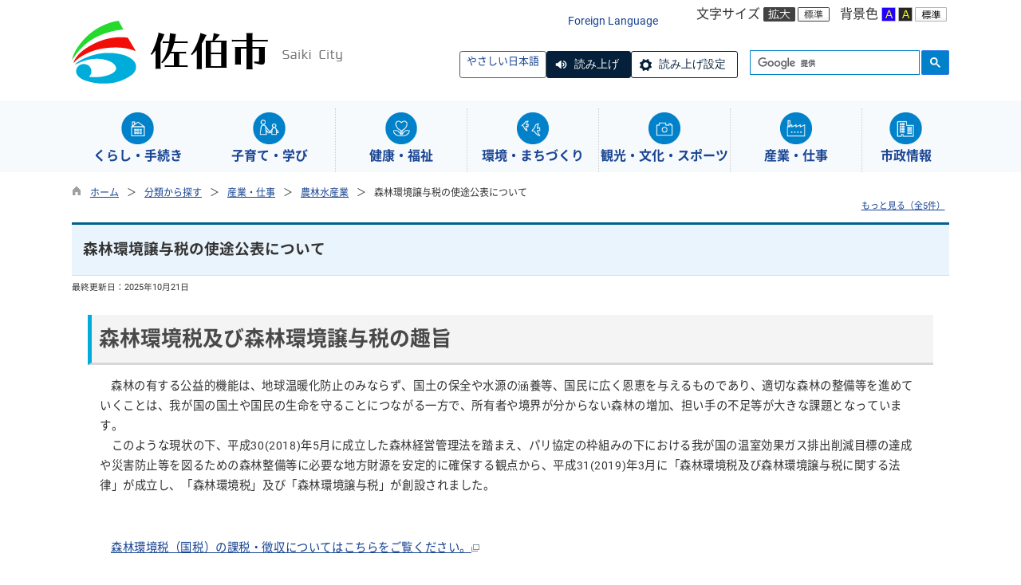

--- FILE ---
content_type: text/html
request_url: https://www.city.saiki.oita.jp/kiji0034528/index.html
body_size: 215334
content:

<!DOCTYPE html>
<html lang="ja">
<head id="ctl00_Head1"><meta charset="UTF-8" /><meta name="viewport" content="width=device-width, initial-scale=1" /><meta name="format-detection" content="telephone=no" /><meta http-equiv="X-UA-Compatible" content="IE=edge" /><title>
	森林環境譲与税の使途公表について / 佐伯市
</title>
<script type="text/javascript" language="JavaScript">
<!--
    function enterCancel(event)
    {
        if (event.keyCode == 13)
        {
            var elem;
            if(event.srcElement)
            {
                elem = event.srcElement;
            }
            else
            {
                elem = event.target;
            }
            if(elem.type!='submit' && elem.type!='textarea' && elem.tagName!='A' && elem.tagName!='a' && elem.tagName!='area' && elem.tagName!='AREA') /* 2011/04/04 a tag OK */
            {
                var useMapFlg = false;
                if (elem.tagName == "img" || elem.tagName == "IMG") {
                    if (elem.useMap) {
                        useMapFlg = true;
                    }
                }
                if (!useMapFlg) {
                    if (event.preventDefault) 
                    {
                        event.preventDefault();
                    } 
                    else 
                    {
                        event.returnValue = false;
                    }
                }
            }
        }
    }
    
    /* Same Func is available in AjaxCalForIE6*/
    function ajaxCalOnClientShown(){
        /*IE6 does not have "maxHeight"*/
        if (typeof document.documentElement.style.maxHeight == "undefined") {
            try{
                $$("select").each(function(_itm){
                    _itm.style.visibility="hidden";
                });
            }catch(err){
            }
        }
    }    
    /* Same Func is available in AjaxCalForIE6*/
    function ajaxCalOnClientHidden(){
        /*IE6 does not have "maxHeight"*/
        if (typeof document.documentElement.style.maxHeight == "undefined") {
            try{
                $$("select").each(function(_itm){
                    _itm.style.visibility="visible";
                });
            }catch(err){
            }
        }
    }
    
    function clickButton(id, event) {
        if (event.keyCode == 13)
        {
            document.getElementById(id).click();

            if (event.preventDefault) 
            {
                event.preventDefault();
            } 
            else 
            {
                event.returnValue = false;
            }
        }
    }
    
    function checkValue(obj) {
        var keyword = document.getElementById(obj).value;

        keyword = keyword.replace(/^[\s　]+|[\s　]$/g, "");
        if (keyword.length == 0) {
            alert('検索キーワードを入力してください。');
            return false;
        }

        searchResult(keyword);
        return false;
    }
//-->
</script>
<link href="//www.city.saiki.oita.jp/dynamic/common/css/default.css" rel="stylesheet" type="text/css" /><link href="//www.city.saiki.oita.jp/dynamic/common/css/stylesheet.css" id="css_stylesheet" rel="stylesheet" type="text/css" media="print, screen and (min-width: 481px)" /><link href="//www.city.saiki.oita.jp/dynamic/common/css/stylesheetforsp.css" id="css_stylesheet_sp" rel="stylesheet" type="text/css" media="only screen and (max-width: 480px)" /><link href="//www.city.saiki.oita.jp/dynamic/common/css/migration.css" id="css_Migration" rel="stylesheet" type="text/css" /><link href="//www.city.saiki.oita.jp/dynamic/hpkiji/designcss/design01.css" rel="stylesheet" type="text/css" /><link href="//www.city.saiki.oita.jp/dynamic/common/css/fontsizen.css" id="css_fontsize" rel="stylesheet" type="text/css" media="print, screen and (min-width: 481px)" /><link href="//www.city.saiki.oita.jp/dynamic/common/css/fontsizen.css" id="css_fontsize_sp" rel="stylesheet" type="text/css" media="only screen and (max-width: 480px)" /><link href="//www.city.saiki.oita.jp/dynamic/common/css/uiw.css" id="css_color" rel="stylesheet" type="text/css" media="print, screen and (min-width: 481px)" /><link href="//www.city.saiki.oita.jp/dynamic/common/css/uiw.css" id="css_color_sp" rel="stylesheet" type="text/css" media="only screen and (max-width: 480px)" /><link id="ctl00_minicalendar_css" href="//www.city.saiki.oita.jp/dynamic/common/css/minicalendar.css" rel="stylesheet" type="text/css" /><link href="//www.city.saiki.oita.jp/dynamic/favicon.ico" rel="icon" type="image/vnd.microsoft.icon" /><link href="//www.city.saiki.oita.jp/dynamic/favicon.ico" rel="shortcut icon" type="image/vnd.microsoft.icon" /><script id="ctl00_jquery_min_js" type="text/javascript" src="//www.city.saiki.oita.jp/dynamic/common/js/jquery.min.js"></script><script type="text/javascript" src="//www.city.saiki.oita.jp/dynamic/common/js/js.cookie.js"></script><script type="text/javascript" src="//www.city.saiki.oita.jp/dynamic/common/js/setcookie.js"></script><script id="ctl00_pubfunc_js" type="text/javascript" src="//www.city.saiki.oita.jp/dynamic/common/js/pubfunc.js"></script><script id="ctl00_jquery_rwdImageMaps_min_js" type="text/javascript" src="//www.city.saiki.oita.jp/dynamic/common/js/jquery.rwdimagemaps.min.js"></script><script type="text/javascript" src="//www.city.saiki.oita.jp/dynamic/common/js/jquery-ui.js"></script><script type="text/javascript" src="//www.city.saiki.oita.jp/dynamic/common/js/jquery.easing.1.3.js"></script><script type="text/javascript" src="//www.city.saiki.oita.jp/dynamic/common/js/jquery.scrollfollow.js"></script><script type="text/javascript" src="//www.city.saiki.oita.jp/dynamic/common/js/floatheader.js"></script><link href="//www.city.saiki.oita.jp/dynamic/common/css/default_body.css" rel="stylesheet" type="text/css" />
<!--[if lt IE 9]>
<link href="//www.city.saiki.oita.jp/dynamic/common/css/stylesheet.css" rel="stylesheet" type="text/css" /><link href="//www.city.saiki.oita.jp/dynamic/common/css/fontsizen.css" id="css_fontsize_ie8" rel="stylesheet" type="text/css" /><link href="//www.city.saiki.oita.jp/dynamic/common/css/uiw.css" id="css_color_ie8" rel="stylesheet" type="text/css" /><link href="//www.city.saiki.oita.jp/dynamic/common/css/html5_block.css" rel="stylesheet" type="text/css" /><script type="text/javascript" src="//www.city.saiki.oita.jp/dynamic/common/js/html5shiv-printshiv.js"></script>
<![endif]-->
<script>const easyJapaneseSecretKey = '0ccab268-41aa-4878-8f4e-ef30f7a3205d';</script><script>var processBeforeDisplayEasyJapanese = "jQuery(\'#close_accessibility\').click();";</script><script id="ctl00_tsutaeru_mo_js" src="https://tsutaeru.cloud/assets/snippet/js/tsutaeru_mo.js"></script><script id="ctl00_tsutaeru_js" src="https://tsutaeru.cloud/assets/snippet/js/tsutaeru.js?a28f1ab4-3575-4eeb-91f1-60e94e5cd8f6"></script><script id="ctl00_easyJapanese_js" src="//www.city.saiki.oita.jp/dynamic/common/js/easyjapanese.js"></script><link id="ctl00_easyJapanese_css" href="//www.city.saiki.oita.jp/dynamic/common/css/easyjapanese.css" rel="stylesheet" type="text/css" /><link id="ctl00_BanAllDisp_css" href="//www.city.saiki.oita.jp/dynamic/common/banalldisp/css/style.css" rel="stylesheet" type="text/css" /><meta property="og:type" content="article" /><meta id="ctl00_MetaOGPTitle" property="og:title" content="森林環境譲与税の使途公表について" /><meta property="og:image" content="https://www.city.saiki.oita.jp/dynamic/common/images/ogp/og_image.gif" /><meta property="og:url" content="https://www.city.saiki.oita.jp/dynamic/hpkiji/pub/detail.aspx?c_id=3&amp;id=4528" /><meta property="og:description" content="森林環境譲与税の使途公表について / 佐伯市" /><meta property="og:site_name" content="佐伯市" /><meta property="og:locality" content="Saiki-Shi" /><meta property="og:region" content="Saiki" /><meta property="og:country-name" content="Japan" /><meta name="keywords" content="森林環境譲与税の使途公表について" /><link id="ctl00_holidayCalendar_css" href="//www.city.saiki.oita.jp/dynamic/common/holidaycalendar/css/style.css" rel="stylesheet" type="text/css" /></head>
<body class="haikei">
<form name="aspnetForm" method="post" action="./detail.aspx?c_id=3&amp;id=4528" id="aspnetForm" enctype="multipart/form-data" tabindex="1" onkeydown="enterCancel(event||window.event);">
<div>

</div>

<div>

	<input type="hidden" name="__VIEWSTATEGENERATOR" id="__VIEWSTATEGENERATOR" value="A5DD862A" />
	<input type="hidden" name="__EVENTVALIDATION" id="__EVENTVALIDATION" value="/wEdAANcUXamvF+V6zPuL6dNH547r/kCtIPg/ZD0i99J79UCIXqi3h4Wlhf4O3vFCjIILWF1x833ZafvR7+pdbQ3NIZICLYxCA==" />
</div>

<div class="Navigation"><ul><li><a href="#GlobalNavigationBlock" tabindex="1">ヘッダーをスキップ</a></li><li><a href="#mainBlock" tabindex="1">本文へジャンプ</a></li></ul></div>




<!-- allheader start  -->

<!--[if lt IE 9]>
<link href="//www.city.saiki.oita.jp/dynamic/common/css/header/top1.css" rel="stylesheet" type="text/css" />
<![endif]-->
<span id="top"></span>
<link href="//www.city.saiki.oita.jp/dynamic/common/css/header/top1.css" rel="stylesheet" type="text/css" /><div id="headerArea">
	
<link href="//www.city.saiki.oita.jp/dynamic/common/web-fonts-with-css/css/all.min.css" rel="stylesheet">
<script type="text/javascript" src="//www.city.saiki.oita.jp/dynamic/common/web-fonts-with-css/js/all.min.js"></script>

<div id="headerAreaDef">
    <input type="submit" name="ctl00$ctl35$Dmy" value="" onclick="return false;" id="ctl00_ctl35_Dmy" style="height:0px;width:0px;position:absolute;top:-100px;" />
    <!-- rect start -->
    <map id="header_img" name="header_img">
        <area shape="rect" alt="佐伯市トップへ" coords="1,3,509,105" href="https://www.city.saiki.oita.jp/default.html" />
    </map>
    <!-- rect end -->

    
    <div id="header">
        <div class="head_container">
            
            
            
            
<script type="text/javascript">
    jQuery.noConflict();
    jQuery(function () {
        // メニュー用
        jQuery('.select-box01 #normal a').focus(function () {
            jQuery(this).siblings('.sub-menu').addClass('focused');
        }).blur(function () {
            jQuery(this).siblings('.sub-menu').removeClass('focused');
        });

        // サブメニュー用
        jQuery('.sub-menu a').focus(function () {
            jQuery(this).parents('.sub-menu').addClass('focused');
        }).blur(function () {
            jQuery(this).parents('.sub-menu').removeClass('focused');
        });
    });
</script>

<!-- 翻訳メニュー -->
<div class="select-box01" tabIndex="-1">
    <ul id="normal" class="dropmenu" tabIndex="-1">
        <li><a lang="en" href="#" class="topmenu" tabindex="1">Foreign Language</a>
            <ul class="sub-menu">
                <li><a translate="no" lang="en" href="http://translate.google.co.jp/translate?hl=ja&sl=ja&tl=en&u=https://www.city.saiki.oita.jp/kiji0034528/index.html" target="_blank" class="topsub" tabindex="1">English&nbsp;<img src="//www.city.saiki.oita.jp/dynamic/common/images/newwin.gif" alt="Open in a new window" title=""></a></li>
                <li><a translate="no" lang="zh" href="http://translate.google.co.jp/translate?hl=ja&sl=ja&tl=zh-CN&u=https://www.city.saiki.oita.jp/kiji0034528/index.html" target="_blank" tabindex="1">中文(简化字)&nbsp;<img src="//www.city.saiki.oita.jp/dynamic/common/images/newwin.gif" alt="在新视窗中开启" title=""></a></li>
                <li><a translate="no" lang="zh" href="http://translate.google.co.jp/translate?hl=ja&sl=ja&tl=zh-TW&u=https://www.city.saiki.oita.jp/kiji0034528/index.html" target="_blank" tabindex="1">中文(繁體字)&nbsp;<img src="//www.city.saiki.oita.jp/dynamic/common/images/newwin.gif" alt="在新視窗中開啟" title=""></a></li>
                <li><a translate="no" lang="ko" href="http://translate.google.co.jp/translate?hl=ja&sl=ja&tl=ko&u=https://www.city.saiki.oita.jp/kiji0034528/index.html" target="_blank" tabindex="1">한국어&nbsp;<img src="//www.city.saiki.oita.jp/dynamic/common/images/newwin.gif" alt="다른 창으로 엽니 다" title=""></a></li>
                <li><a translate="no" lang="vi" href="http://translate.google.co.jp/translate?hl=ja&sl=ja&tl=vi&u=https://www.city.saiki.oita.jp/kiji0034528/index.html" target="_blank" tabindex="1">Tiếng việt nam&nbsp;<img src="//www.city.saiki.oita.jp/dynamic/common/images/newwin.gif" alt="Mở cái này với cửa sổ khác" title=""></a></li>
                <li><a translate="no" lang="ja" href="https://www.city.saiki.oita.jp/kiji0034528/index.html" class="cl-norewrite" tabindex="1">日本語</a></li>
            </ul>
        </li>
    </ul>
</div>

            
            <div id="mainFontSizeSel">
                <span>文字サイズ</span>
                <a href="#top" data-select="拡大" onclick="change_size('fontSizeB')" tabindex="1"><img src="//www.city.saiki.oita.jp/dynamic/common/images/top1/white-mozi-l.gif" alt="拡大" title="" /></a><a href="#top" data-select="標準" onclick="change_size('fontSizeN')" tabindex="1"><img src="//www.city.saiki.oita.jp/dynamic/common/images/top1/white-mozi-m.gif" alt="標準" title="" /></a>
            </div>
            <div id="changeHaikei">
                <span>背景色</span>
                <a href="#top" data-select="B" onclick="changeSiteIro('B')" tabindex="1"><img src="//www.city.saiki.oita.jp/dynamic/common/images/top1/udbtn_blue.gif" alt="青" title="" /></a><a href="#top" data-select="K" onclick="changeSiteIro('K')" tabindex="1"><img src="//www.city.saiki.oita.jp/dynamic/common/images/top1/udbtn_black.gif" alt="黒" title="" /></a><a href="#top" data-select="W" onclick="changeSiteIro('W')" tabindex="1"><img src="//www.city.saiki.oita.jp/dynamic/common/images/top1/udbtn_white.gif" alt="白" title="" /></a>
            </div>
            <div class="clear"></div>
        </div>
        <!-- header start -->
        <h1 id="hd_header" class="header_img">
            <img id="imgHeader" class="header_img" usemap="#header_img" src="//www.city.saiki.oita.jp/common/upload/common/0_1_header_nkhhppnm.png" alt="佐伯市" style="border-width:0px;" />
        </h1>
        <!-- header end -->
        <div id="headerMenu">
            <div id="headerMenu01">
                <!-- やさしい日本語 -->
                <div class="easyJapanese_wrap">
                    
    <div id="easyJapaneseDispArea">
        <div class="change_title"><span>やさしい日本語</span></div>
        <div class="easyJapaneseButtonArea">
            <a href="javascript:void(0);" class="easyJapaneseButton easyJapaneseButton_visible easyJapaneseActionButton" onclick="startEasyJapanese();">
                やさしい日本語
            </a>
            <a href="javascript:void(0);" class="easyJapaneseResetButton easyJapaneseButton_hidden easyJapaneseActionButton" onclick="resetEasyJapanese();">
                元に戻す
            </a>
            
                <div id="easyJapaneseVoiceReadingButton">
                    <script type="text/javascript">_tsutaeru.speech.button()</script>
                </div>
            
        </div>
    </div>

                </div>

                <!-- mainSearch start -->
                <div class="mainSearch">
                    
                            
                            
    <script>
        (function () {
            var cx = '012074202513998238256:pbkflv5jm8n';
            var gcse = document.createElement('script');
            gcse.type = 'text/javascript';
            gcse.async = true;
            gcse.src = 'https://cse.google.com/cse.js?cx=' + cx;
            var s = document.getElementsByTagName('script')[0];
            s.parentNode.insertBefore(gcse, s);
        })();

        window.onload = function () {
            var searchDiv = document.getElementsByClassName("searchBox-gcs");
            if (searchDiv.length > 0) {
                var tag = searchDiv[0].getElementsByTagName("input");
                if(tag.length > 0){
                    for (var i = 0; i < tag.length; i++) {
                        tag[i].tabIndex = "1";
                    }
                }
            }
        }
    </script>
    <div class="searchBox-gcs">
        <gcse:searchbox-only></gcse:searchbox-only>
    </div>
    <link rel="stylesheet" type="text/css"  href="//www.city.saiki.oita.jp/dynamic/common/css/googlecustamsearch.css" />

                        
                </div>
            </div>
            <div class="clear"></div>
        </div>
        <div class="clear"></div>
  



    </div>
    <div class="clear"></div>

    <!-- グローバルナビゲーション -->
    <div id="GlobalNavigationBlock" tabindex="1">
        <div class="Navigation"><ul><li><a href="#mainContent" tabindex="1">グローバルナビゲーションをスキップ</a></li></ul></div>
        <!-- global navigation start -->
        

<script type="text/javascript">
    var open_id = "";
    var leave_exe_flg = true;
    jQuery.noConflict();
    jQuery(function () {

        var setPopNaviArea,setHideNaviArea;

        jQuery("li.navi_tab,ul.g_navi").on({
            'mouseenter': function () {

                var id = jQuery(this).attr("id");

                if (jQuery(this).hasClass("navi_tab")) {
                    id = id.replace("navi_tab_", "");
                } else if (jQuery(this).hasClass("g_navi")) {
                    id = id.replace("g_navi_", "");
                }

                if(leave_exe_flg || open_id != id) 
                {
                    clearTimeout(setHideNaviArea);

                    setPopNaviArea = setTimeout(function () {
                        jQuery("li.navi_tab").each(function () {
                            (jQuery(this).attr("id") == "navi_tab_" + id) ? jQuery(this).addClass("sankaku") : jQuery(this).removeClass("sankaku");
                            (jQuery(this).attr("id") == "navi_tab_" + id) ? jQuery(this).addClass("selected") : jQuery(this).removeClass("selected");
                        });
                        jQuery("ul.g_navi").each(function () {
                            (jQuery(this).attr("id") == "g_navi_" + id) ? jQuery(this).show() : jQuery(this).hide();
                        });
                        open_id = id; 
                    }, 400); 
                }
                else
                {
                    if(!leave_exe_flg && jQuery(this).attr("id") == "navi_tab_" + id)
                    {
                        closePopMenu(id);
                    }
                }
            },
            'mouseleave': function () {
                if(!leave_exe_flg)
                {
                    return false;
                }
                clearTimeout(setPopNaviArea);

                setHideNaviArea = setTimeout(function () {
                    jQuery("li.navi_tab").removeClass("sankaku");
                    jQuery("li.navi_tab").removeClass("selected");
                    jQuery("ul.g_navi").hide();
                    open_id = "";
                }, 50);
            },

            'focusin': function () {

                var id = jQuery(this).attr("id");

                if (jQuery(this).hasClass("navi_tab")) {
                    id = id.replace("navi_tab_", "");
                } else if (jQuery(this).hasClass("g_navi")) {
                    id = id.replace("g_navi_", "");
                }

                clearTimeout(setHideNaviArea);

                setPopNaviArea = setTimeout(function () {
                    jQuery("li.navi_tab").each(function () {
                        (jQuery(this).attr("id") == "navi_tab_" + id) ? jQuery(this).addClass("sankaku") : jQuery(this).removeClass("sankaku");
                        (jQuery(this).attr("id") == "navi_tab_" + id) ? jQuery(this).addClass("selected") : jQuery(this).removeClass("selected");
                    });
                    jQuery("div.g_navi").each(function () {
                        (jQuery(this).attr("id") == "g_navi_" + id) ? jQuery(this).show() : jQuery(this).hide();
                    });
                }, 1);
            },
            'focusout': function () {

                clearTimeout(setPopNaviArea);

                setHideNaviArea = setTimeout(function () {
                    jQuery("li.navi_tab").removeClass("sankaku");
                    jQuery("li.navi_tab").removeClass("selected");
                    jQuery("ul.g_navi").hide();
                }, 1);
            }
        });

        if (jQuery("#globalNavigationData").length) {
            var classid = jQuery("#globalNavigationData").attr("data-classid");
            var parentid = jQuery("#globalNavigationData").attr("data-parentid");
            var topid = jQuery("#globalNavigationData").attr("data-topid");

            jQuery('[data-global="' + classid + '"]').addClass("now");
            if (parentid > 0) {
                jQuery('[data-ul-global="' + parentid + '"]').show();
            }
            if (topid > 0) {
                jQuery('[data-global="' + topid + '"]').addClass("now");
            }
        }
    });
    function openCMenu(targetid)
    {
        jQuery("ul.childmenu").each(function () {
            var parentid = jQuery(this).attr("data-ul-global");
            if(parentid == targetid)
            {
                jQuery(this).toggle();
            }
            else
            {
                jQuery(this).hide()
            }
        });
    }
    function closePopMenu(targetid)
    {
        setTimeout(function () {
            jQuery("li#navi_tab_" + targetid).removeClass("sankaku");
            jQuery("li#navi_tab_" + targetid).removeClass("selected");
            jQuery("ul#g_navi_" + targetid).hide();
            open_id = "";
        }, 10);
    }
</script>


    <div id="naviContainer">
        <div id="naviArea">
    <ul id="navi_list">
            <li class="navi_tab exsistpic " id="navi_tab_301"
                data-global="301">
                <div>
                    <a href="//www.city.saiki.oita.jp/list00301.html" tabindex="10" >
                        <img src="//www.city.saiki.oita.jp/common/upload/hpkiji/301_class_globalnavi_h8ih7a1n.png" style="max-width:54px;max-height:40px" alt="" title="" /><p id="navi_tab_text_301">くらし・手続き</p>
                    </a>
                </div>
             </li>
        
            <li class="navi_tab exsistpic " id="navi_tab_302"
                data-global="302">
                <div>
                    <a href="//www.city.saiki.oita.jp/list00302.html" tabindex="101" >
                        <img src="//www.city.saiki.oita.jp/common/upload/hpkiji/302_class_globalnavi_qruwlr7o.png" style="max-width:54px;max-height:40px" alt="" title="" /><p id="navi_tab_text_302">子育て・学び</p>
                    </a>
                </div>
             </li>
        
            <li class="navi_tab exsistpic " id="navi_tab_303"
                data-global="303">
                <div>
                    <a href="//www.city.saiki.oita.jp/list00303.html" tabindex="135" >
                        <img src="//www.city.saiki.oita.jp/common/upload/hpkiji/303_class_globalnavi_c2eesvs1.png" style="max-width:54px;max-height:40px" alt="" title="" /><p id="navi_tab_text_303">健康・福祉</p>
                    </a>
                </div>
             </li>
        
            <li class="navi_tab exsistpic " id="navi_tab_304"
                data-global="304">
                <div>
                    <a href="//www.city.saiki.oita.jp/list00304.html" tabindex="168" >
                        <img src="//www.city.saiki.oita.jp/common/upload/hpkiji/304_class_globalnavi_gi27481j.png" style="max-width:54px;max-height:40px" alt="" title="" /><p id="navi_tab_text_304">環境・まちづくり</p>
                    </a>
                </div>
             </li>
        
            <li class="navi_tab exsistpic " id="navi_tab_305"
                data-global="305">
                <div>
                    <a href="//www.city.saiki.oita.jp/list00305.html" tabindex="230" >
                        <img src="//www.city.saiki.oita.jp/common/upload/hpkiji/305_class_globalnavi_lqevsdk8.png" style="max-width:54px;max-height:40px" alt="" title="" /><p id="navi_tab_text_305">観光・文化・スポーツ</p>
                    </a>
                </div>
             </li>
        
            <li class="navi_tab exsistpic " id="navi_tab_306"
                data-global="306">
                <div>
                    <a href="//www.city.saiki.oita.jp/list00306.html" tabindex="269" >
                        <img src="//www.city.saiki.oita.jp/common/upload/hpkiji/306_class_globalnavi_dk03p1i5.png" style="max-width:54px;max-height:40px" alt="" title="" /><p id="navi_tab_text_306">産業・仕事</p>
                    </a>
                </div>
             </li>
        
            <li class="navi_tab exsistpic navi_tab_last" id="navi_tab_307"
                data-global="307">
                <div>
                    <a href="//www.city.saiki.oita.jp/list00307.html" tabindex="307" >
                        <img src="//www.city.saiki.oita.jp/common/upload/hpkiji/307_class_globalnavi_4ang3npp.png" style="max-width:54px;max-height:40px" alt="" title="" /><p id="navi_tab_text_307">市政情報</p>
                    </a>
                </div>
             </li>
        </ul>
        </div>
    
        <div id="popNaviArea">
        
            <ul class="g_navi " id="g_navi_301" style="display:none;">
            
            
                    <li class="navi_child ">
                        <h3 class="navi_child_name " data-global="5417">
                            
                            <a href="//www.city.saiki.oita.jp/list05417.html" tabindex="11" >電子申請</a>
                        </h3>
                        <ul class="childmenu" data-ul-global="5417">
                        
                        
                                <li
                                    data-global="5418">
                                    
                                    <a href="//www.city.saiki.oita.jp/list05418.html" tabindex="12" >電子申請</a>
                                </li>
                            
                        </ul>
                    </li>
                    <li class="navi_child ">
                        <h3 class="navi_child_name " data-global="308">
                            
                            <a href="//www.city.saiki.oita.jp/list00308.html" tabindex="13" >防災・安全安心</a>
                        </h3>
                        <ul class="childmenu" data-ul-global="308">
                        
                        
                                <li
                                    data-global="383">
                                    
                                    <a href="//www.city.saiki.oita.jp/list00383.html" tabindex="14" >防災・危機管理</a>
                                </li>
                            
                                <li
                                    data-global="384">
                                    
                                    <a href="https://www.city.saiki.oita.jp/syoubo119/default.html" tabindex="15" >消防・救急</a>
                                </li>
                            
                                <li
                                    data-global="385">
                                    
                                    <a href="//www.city.saiki.oita.jp/list00385.html" tabindex="16" >交通安全</a>
                                </li>
                            
                                <li
                                    data-global="5474">
                                    
                                    <a href="//www.city.saiki.oita.jp/list05474.html" tabindex="17" >防犯</a>
                                </li>
                            
                        </ul>
                    </li>
                    <li class="navi_child ">
                        <h3 class="navi_child_name " data-global="309">
                            
                            <a href="//www.city.saiki.oita.jp/list00309.html" tabindex="18" >交通</a>
                        </h3>
                        <ul class="childmenu" data-ul-global="309">
                        
                        
                                <li
                                    data-global="386">
                                    
                                    <a href="//www.city.saiki.oita.jp/list00386.html" tabindex="19" >佐伯市公共交通（コミュニティバス・路線バス）</a>
                                </li>
                            
                                <li
                                    data-global="387">
                                    
                                    <a href="https://www.city.saiki.oita.jp/kiji0033261/index.html" tabindex="20" >佐伯市公共交通（船舶・航路）</a>
                                </li>
                            
                        </ul>
                    </li>
                    <li class="navi_child ">
                        <h3 class="navi_child_name " data-global="310">
                            
                            <a href="//www.city.saiki.oita.jp/list00310.html" tabindex="21" >戸籍・住民の手続き</a>
                        </h3>
                        <ul class="childmenu" data-ul-global="310">
                        
                        
                                <li
                                    data-global="388">
                                    
                                    <a href="//www.city.saiki.oita.jp/list00388.html" tabindex="22" >戸籍の届出</a>
                                </li>
                            
                                <li
                                    data-global="389">
                                    
                                    <a href="//www.city.saiki.oita.jp/list00389.html" tabindex="23" >印鑑登録</a>
                                </li>
                            
                                <li
                                    data-global="390">
                                    
                                    <a href="//www.city.saiki.oita.jp/list00390.html" tabindex="24" >住所変更（転出・転入・転居）</a>
                                </li>
                            
                                <li
                                    data-global="5032">
                                    
                                    <a href="//www.city.saiki.oita.jp/list05032.html" tabindex="25" >住民票の写し等の第三者交付に係る本人通知制度について</a>
                                </li>
                            
                                <li
                                    data-global="392">
                                    
                                    <a href="//www.city.saiki.oita.jp/list00392.html" tabindex="26" >各種証明</a>
                                </li>
                            
                                <li
                                    data-global="393">
                                    
                                    <a href="//www.city.saiki.oita.jp/list00393.html" tabindex="27" >マイナンバーカード</a>
                                </li>
                            
                                <li
                                    data-global="394">
                                    
                                    <a href="//www.city.saiki.oita.jp/list00394.html" tabindex="28" >パスポート</a>
                                </li>
                            
                        </ul>
                    </li>
                    <li class="navi_child ">
                        <h3 class="navi_child_name " data-global="311">
                            
                            <a href="//www.city.saiki.oita.jp/list00311.html" tabindex="29" >移住・定住</a>
                        </h3>
                        
                        
                        
                        
                    </li>
                    <li class="navi_child ">
                        <h3 class="navi_child_name " data-global="312">
                            
                            <a href="//www.city.saiki.oita.jp/list00312.html" tabindex="30" >税金</a>
                        </h3>
                        <ul class="childmenu" data-ul-global="312">
                        
                        
                                <li
                                    data-global="395">
                                    
                                    <a href="//www.city.saiki.oita.jp/list00395.html" tabindex="31" >市税の納付について</a>
                                </li>
                            
                                <li
                                    data-global="397">
                                    
                                    <a href="//www.city.saiki.oita.jp/list00397.html" tabindex="32" >市税の証明</a>
                                </li>
                            
                                <li
                                    data-global="398">
                                    
                                    <a href="//www.city.saiki.oita.jp/list00398.html" tabindex="33" >市民税</a>
                                </li>
                            
                                <li
                                    data-global="399">
                                    
                                    <a href="//www.city.saiki.oita.jp/list00399.html" tabindex="34" >固定資産税・都市計画税</a>
                                </li>
                            
                                <li
                                    data-global="400">
                                    
                                    <a href="//www.city.saiki.oita.jp/list00400.html" tabindex="35" >軽自動車税</a>
                                </li>
                            
                                <li
                                    data-global="402">
                                    
                                    <a href="//www.city.saiki.oita.jp/list00402.html" tabindex="36" >公売</a>
                                </li>
                            
                        </ul>
                    </li>
                    <li class="navi_child ">
                        <h3 class="navi_child_name " data-global="313">
                            
                            <a href="//www.city.saiki.oita.jp/list00313.html" tabindex="37" >国民健康保険・年金</a>
                        </h3>
                        <ul class="childmenu" data-ul-global="313">
                        
                        
                                <li
                                    data-global="403">
                                    
                                    <a href="//www.city.saiki.oita.jp/list00403.html" tabindex="38" >国民健康保険</a>
                                </li>
                            
                                <li
                                    data-global="404">
                                    
                                    <a href="//www.city.saiki.oita.jp/list00404.html" tabindex="39" >後期高齢者医療制度</a>
                                </li>
                            
                                <li
                                    data-global="405">
                                    
                                    <a href="//www.city.saiki.oita.jp/list00405.html" tabindex="40" >国民年金</a>
                                </li>
                            
                        </ul>
                    </li>
                    <li class="navi_child ">
                        <h3 class="navi_child_name " data-global="5317">
                            
                            <a href="//www.city.saiki.oita.jp/list05317.html" tabindex="41" >各種相談</a>
                        </h3>
                        
                        
                        
                        
                    </li>
                    <li class="navi_child ">
                        <h3 class="navi_child_name " data-global="314">
                            
                            <a href="//www.city.saiki.oita.jp/list00314.html" tabindex="42" >ごみ・リサイクル</a>
                        </h3>
                        <ul class="childmenu" data-ul-global="314">
                        
                        
                                <li
                                    data-global="406">
                                    
                                    <a href="https://www.city.saiki.oita.jp/dynamic/cal_recycle/pub/default.aspx?c_id=29" tabindex="43" >ごみ収集カレンダー</a>
                                </li>
                            
                                <li
                                    data-global="5275">
                                    
                                    <a href="https://www.city.saiki.oita.jp/dynamic/word_l/pub/default.aspx?c_id=30" tabindex="44" >ごみ出し早見表</a>
                                </li>
                            
                                <li
                                    data-global="407">
                                    
                                    <a href="//www.city.saiki.oita.jp/list00407.html" tabindex="45" >ごみの分け方・出し方</a>
                                </li>
                            
                                <li
                                    data-global="408">
                                    
                                    <a href="//www.city.saiki.oita.jp/list00408.html" tabindex="46" >収集日程表</a>
                                </li>
                            
                                <li
                                    data-global="409">
                                    
                                    <a href="//www.city.saiki.oita.jp/list00409.html" tabindex="47" >ごみ処理施設</a>
                                </li>
                            
                                <li
                                    data-global="410">
                                    
                                    <a href="//www.city.saiki.oita.jp/list00410.html" tabindex="48" >ごみ減量・リサイクル</a>
                                </li>
                            
                                <li
                                    data-global="5223">
                                    
                                    <a href="https://www.city.saiki.oita.jp/kiji0032216/index.html" tabindex="49" >事業所のごみについて</a>
                                </li>
                            
                                <li
                                    data-global="411">
                                    
                                    <a href="//www.city.saiki.oita.jp/list00411.html" tabindex="50" >その他のお知らせ</a>
                                </li>
                            
                                <li
                                    data-global="412">
                                    
                                    <a href="//www.city.saiki.oita.jp/list00412.html" tabindex="51" >計画・統計・資料</a>
                                </li>
                            
                        </ul>
                    </li>
                    <li class="navi_child ">
                        <h3 class="navi_child_name " data-global="315">
                            
                            <a href="//www.city.saiki.oita.jp/list00315.html" tabindex="52" >ケーブルテレビ</a>
                        </h3>
                        <ul class="childmenu" data-ul-global="315">
                        
                        
                                <li
                                    data-global="413">
                                    
                                    <a href="https://www.city.saiki.oita.jp/kiji0031602/index.html" tabindex="53" >ケーブルテレビ事業の概要</a>
                                </li>
                            
                                <li
                                    data-global="414">
                                    
                                    <a href="//www.city.saiki.oita.jp/list00414.html" tabindex="54" >サービスのご案内</a>
                                </li>
                            
                                <li
                                    data-global="5472">
                                    
                                    <a href="//www.city.saiki.oita.jp/list05472.html" tabindex="55" >その他のお知らせ</a>
                                </li>
                            
                        </ul>
                    </li>
                    <li class="navi_child ">
                        <h3 class="navi_child_name " data-global="316">
                            
                            <a href="//www.city.saiki.oita.jp/list00316.html" tabindex="56" >ペット・動物</a>
                        </h3>
                        <ul class="childmenu" data-ul-global="316">
                        
                        
                                <li
                                    data-global="415">
                                    
                                    <a href="//www.city.saiki.oita.jp/list00415.html" tabindex="57" >ペット・動物に関するお知らせ</a>
                                </li>
                            
                                <li
                                    data-global="417">
                                    
                                    <a href="//www.city.saiki.oita.jp/list00417.html" tabindex="58" >飼い犬登録・狂犬病予防注射</a>
                                </li>
                            
                                <li
                                    data-global="418">
                                    
                                    <a href="//www.city.saiki.oita.jp/list00418.html" tabindex="59" >飼い犬・飼い猫の不妊手術及び手術への助成</a>
                                </li>
                            
                                <li
                                    data-global="419">
                                    
                                    <a href="//www.city.saiki.oita.jp/list00419.html" tabindex="60" >犬の保護収容情報</a>
                                </li>
                            
                        </ul>
                    </li>
                    <li class="navi_child ">
                        <h3 class="navi_child_name " data-global="317">
                            
                            <a href="//www.city.saiki.oita.jp/list00317.html" tabindex="61" >害虫など</a>
                        </h3>
                        <ul class="childmenu" data-ul-global="317">
                        
                        
                                <li
                                    data-global="420">
                                    
                                    <a href="//www.city.saiki.oita.jp/list00420.html" tabindex="62" >スズメバチ等駆除防護服貸出し</a>
                                </li>
                            
                                <li
                                    data-global="421">
                                    
                                    <a href="//www.city.saiki.oita.jp/list00421.html" tabindex="63" >スズメバチ等の駆除費の助成</a>
                                </li>
                            
                                <li
                                    data-global="422">
                                    
                                    <a href="//www.city.saiki.oita.jp/list00422.html" tabindex="64" >害虫などに関するお知らせ</a>
                                </li>
                            
                        </ul>
                    </li>
                    <li class="navi_child ">
                        <h3 class="navi_child_name " data-global="318">
                            
                            <a href="//www.city.saiki.oita.jp/list00318.html" tabindex="65" >墓地・改葬・火葬場</a>
                        </h3>
                        <ul class="childmenu" data-ul-global="318">
                        
                        
                                <li
                                    data-global="423">
                                    
                                    <a href="//www.city.saiki.oita.jp/list00423.html" tabindex="66" >墓地及び改葬等</a>
                                </li>
                            
                                <li
                                    data-global="5352">
                                    
                                    <a href="//www.city.saiki.oita.jp/list05352.html" tabindex="67" >火葬場</a>
                                </li>
                            
                        </ul>
                    </li>
                    <li class="navi_child ">
                        <h3 class="navi_child_name " data-global="319">
                            
                            <a href="//www.city.saiki.oita.jp/list00319.html" tabindex="68" >消費生活</a>
                        </h3>
                        
                        
                        
                        
                    </li>
                    <li class="navi_child ">
                        <h3 class="navi_child_name " data-global="320">
                            
                            <a href="//www.city.saiki.oita.jp/list00320.html" tabindex="69" >水道・下水道</a>
                        </h3>
                        <ul class="childmenu" data-ul-global="320">
                        
                        
                                <li
                                    data-global="428">
                                    
                                    <a href="//www.city.saiki.oita.jp/list00428.html" tabindex="70" >水道</a>
                                </li>
                            
                                <li
                                    data-global="429">
                                    
                                    <a href="//www.city.saiki.oita.jp/list00429.html" tabindex="71" >下水道</a>
                                </li>
                            
                        </ul>
                    </li>
                    <li class="navi_child ">
                        <h3 class="navi_child_name " data-global="321">
                            
                            <a href="//www.city.saiki.oita.jp/list00321.html" tabindex="72" >水道未普及対策</a>
                        </h3>
                        <ul class="childmenu" data-ul-global="321">
                        
                        
                                <li
                                    data-global="430">
                                    
                                    <a href="https://www.city.saiki.oita.jp/kiji0032253/index.html" tabindex="73" >水道未普及対策事業補助金</a>
                                </li>
                            
                        </ul>
                    </li>
                    <li class="navi_child ">
                        <h3 class="navi_child_name " data-global="322">
                            
                            <a href="//www.city.saiki.oita.jp/list00322.html" tabindex="74" >人権・部落差別問題</a>
                        </h3>
                        <ul class="childmenu" data-ul-global="322">
                        
                        
                                <li
                                    data-global="431">
                                    
                                    <a href="//www.city.saiki.oita.jp/list00431.html" tabindex="75" >人権施策</a>
                                </li>
                            
                                <li
                                    data-global="433">
                                    
                                    <a href="//www.city.saiki.oita.jp/list00433.html" tabindex="76" >部落差別の解消の推進</a>
                                </li>
                            
                                <li
                                    data-global="434">
                                    
                                    <a href="//www.city.saiki.oita.jp/list00434.html" tabindex="77" >人権問題</a>
                                </li>
                            
                                <li
                                    data-global="435">
                                    
                                    <a href="//www.city.saiki.oita.jp/list00435.html" tabindex="78" >人権教育</a>
                                </li>
                            
                                <li
                                    data-global="436">
                                    
                                    <a href="//www.city.saiki.oita.jp/list00436.html" tabindex="79" >人権相談</a>
                                </li>
                            
                                <li
                                    data-global="437">
                                    
                                    <a href="//www.city.saiki.oita.jp/list00437.html" tabindex="80" >人権擁護委員制度</a>
                                </li>
                            
                        </ul>
                    </li>
                    <li class="navi_child ">
                        <h3 class="navi_child_name " data-global="5028">
                            
                            <a href="//www.city.saiki.oita.jp/list05028.html" tabindex="81" >犯罪被害者支援</a>
                        </h3>
                        
                        
                        
                        
                    </li>
                    <li class="navi_child ">
                        <h3 class="navi_child_name " data-global="323">
                            
                            <a href="//www.city.saiki.oita.jp/list00323.html" tabindex="82" >男女共同参画</a>
                        </h3>
                        <ul class="childmenu" data-ul-global="323">
                        
                        
                                <li
                                    data-global="438">
                                    
                                    <a href="//www.city.saiki.oita.jp/list00438.html" tabindex="83" >相談（DV・LGBTほか）</a>
                                </li>
                            
                                <li
                                    data-global="439">
                                    
                                    <a href="//www.city.saiki.oita.jp/list00439.html" tabindex="84" >男女共同参画に向けた取り組み</a>
                                </li>
                            
                                <li
                                    data-global="440">
                                    
                                    <a href="//www.city.saiki.oita.jp/list00440.html" tabindex="85" >男女共同参画に関する条例・計画</a>
                                </li>
                            
                        </ul>
                    </li>
                    <li class="navi_child ">
                        <h3 class="navi_child_name " data-global="324">
                            
                            <a href="//www.city.saiki.oita.jp/list00324.html" tabindex="86" >住まいに関する情報</a>
                        </h3>
                        <ul class="childmenu" data-ul-global="324">
                        
                        
                                <li
                                    data-global="441">
                                    
                                    <a href="//www.city.saiki.oita.jp/list00441.html" tabindex="87" >市営住宅</a>
                                </li>
                            
                                <li
                                    data-global="442">
                                    
                                    <a href="//www.city.saiki.oita.jp/list00442.html" tabindex="88" >空家等対策</a>
                                </li>
                            
                                <li
                                    data-global="443">
                                    
                                    <a href="//www.city.saiki.oita.jp/list00443.html" tabindex="89" >改修・リフォーム等支援</a>
                                </li>
                            
                                <li
                                    data-global="444">
                                    
                                    <a href="//www.city.saiki.oita.jp/list00444.html" tabindex="90" >三世代同居支援</a>
                                </li>
                            
                                <li
                                    data-global="445">
                                    
                                    <a href="//www.city.saiki.oita.jp/list00445.html" tabindex="91" >移住者支援</a>
                                </li>
                            
                                <li
                                    data-global="446">
                                    
                                    <a href="https://www.city.saiki.oita.jp/kiji0032278/index.html" tabindex="92" >長期優良住宅</a>
                                </li>
                            
                        </ul>
                    </li>
                    <li class="navi_child ">
                        <h3 class="navi_child_name " data-global="5496">
                            
                            <a href="//www.city.saiki.oita.jp/list05496.html" tabindex="93" >婚活事業</a>
                        </h3>
                        <ul class="childmenu" data-ul-global="5496">
                        
                        
                                <li
                                    data-global="5497">
                                    
                                    <a href="https://www.city.saiki.oita.jp/kiji00310021/index.html" tabindex="94" >OITAえんむす部　出会いサポートセンター</a>
                                </li>
                            
                        </ul>
                    </li>
                    <li class="navi_child ">
                        <h3 class="navi_child_name " data-global="5341">
                            
                            <a href="https://www.city.saiki.oita.jp/kiji0035091/index.html" tabindex="95" >申請書等の押印の見直しについて</a>
                        </h3>
                        
                        
                        
                        
                    </li>
                    <li class="navi_child ">
                        <h3 class="navi_child_name " data-global="5153">
                            
                            <a href="//www.city.saiki.oita.jp/list05153.html" tabindex="96" >プレミアム商品券</a>
                        </h3>
                        
                        
                        
                        
                    </li>
                    <li class="navi_child ">
                        <h3 class="navi_child_name " data-global="5525">
                            
                            <a href="//www.city.saiki.oita.jp/list05525.html" tabindex="97" >生活応援 お米券配布事業</a>
                        </h3>
                        
                        
                        
                        
                    </li>
                    <li class="navi_child ">
                        <h3 class="navi_child_name " data-global="325">
                            
                            <a href="//www.city.saiki.oita.jp/list00325.html" tabindex="98" >その他(くらし・手続き)</a>
                        </h3>
                        <ul class="childmenu" data-ul-global="325">
                        
                        
                                <li
                                    data-global="5278">
                                    
                                    <a href="//www.city.saiki.oita.jp/list05278.html" tabindex="99" >その他（共催・後援等）</a>
                                </li>
                            
                                <li
                                    data-global="5203">
                                    
                                    <a href="//www.city.saiki.oita.jp/list05203.html" tabindex="100" >手当・助成</a>
                                </li>
                            
                        </ul>
                    </li>
            </ul>
        
            <ul class="g_navi " id="g_navi_302" style="display:none;">
            
            
                    <li class="navi_child ">
                        <h3 class="navi_child_name " data-global="326">
                            
                            <a href="https://www.city.saiki.oita.jp/kosodate/default.html" tabindex="102" >子育て支援サイトへ</a>
                        </h3>
                        
                        
                        
                        
                    </li>
                    <li class="navi_child ">
                        <h3 class="navi_child_name " data-global="327">
                            
                            <a href="https://www.city.saiki.oita.jp/kiji0032281/index.html" tabindex="103" >不妊治療費の助成</a>
                        </h3>
                        
                        
                        
                        
                    </li>
                    <li class="navi_child ">
                        <h3 class="navi_child_name " data-global="330">
                            
                            <a href="//www.city.saiki.oita.jp/list00330.html" tabindex="104" >子育て関連施設</a>
                        </h3>
                        <ul class="childmenu" data-ul-global="330">
                        
                        
                                <li
                                    data-global="465">
                                    
                                    <a href="//www.city.saiki.oita.jp/list00465.html" tabindex="105" >教育・文化施設</a>
                                </li>
                            
                                <li
                                    data-global="466">
                                    
                                    <a href="//www.city.saiki.oita.jp/list00466.html" tabindex="106" >スポーツ施設</a>
                                </li>
                            
                        </ul>
                    </li>
                    <li class="navi_child ">
                        <h3 class="navi_child_name " data-global="331">
                            
                            <a href="//www.city.saiki.oita.jp/list00331.html" tabindex="107" >学校教育の方針・取組み</a>
                        </h3>
                        <ul class="childmenu" data-ul-global="331">
                        
                        
                                <li
                                    data-global="467">
                                    
                                    <a href="//www.city.saiki.oita.jp/list00467.html" tabindex="108" >学校指導方針</a>
                                </li>
                            
                                <li
                                    data-global="469">
                                    
                                    <a href="//www.city.saiki.oita.jp/list00469.html" tabindex="109" >確かな学力の育成</a>
                                </li>
                            
                                <li
                                    data-global="5365">
                                    
                                    <a href="//www.city.saiki.oita.jp/list05365.html" tabindex="110" >豊かな心の育成</a>
                                </li>
                            
                                <li
                                    data-global="5361">
                                    
                                    <a href="//www.city.saiki.oita.jp/list05361.html" tabindex="111" >健やかな体の育成</a>
                                </li>
                            
                                <li
                                    data-global="5362">
                                    
                                    <a href="//www.city.saiki.oita.jp/list05362.html" tabindex="112" >特別支援教育の充実</a>
                                </li>
                            
                                <li
                                    data-global="5363">
                                    
                                    <a href="//www.city.saiki.oita.jp/list05363.html" tabindex="113" >生徒指導の充実</a>
                                </li>
                            
                                <li
                                    data-global="5364">
                                    
                                    <a href="//www.city.saiki.oita.jp/list05364.html" tabindex="114" >幼児教育の充実</a>
                                </li>
                            
                                <li
                                    data-global="470">
                                    
                                    <a href="//www.city.saiki.oita.jp/list00470.html" tabindex="115" >教育の国際化・情報化の推進</a>
                                </li>
                            
                                <li
                                    data-global="468">
                                    
                                    <a href="//www.city.saiki.oita.jp/list00468.html" tabindex="116" >小中一貫教育</a>
                                </li>
                            
                                <li
                                    data-global="471">
                                    
                                    <a href="//www.city.saiki.oita.jp/list00471.html" tabindex="117" >部活動の地域移行</a>
                                </li>
                            
                                <li
                                    data-global="5530">
                                    
                                    <a href="//www.city.saiki.oita.jp/list05530.html" tabindex="118" >小・中学校の再編</a>
                                </li>
                            
                        </ul>
                    </li>
                    <li class="navi_child ">
                        <h3 class="navi_child_name " data-global="332">
                            
                            <a href="//www.city.saiki.oita.jp/list00332.html" tabindex="119" >学校給食</a>
                        </h3>
                        <ul class="childmenu" data-ul-global="332">
                        
                        
                                <li
                                    data-global="472">
                                    
                                    <a href="//www.city.saiki.oita.jp/list00472.html" tabindex="120" >学校給食に関すること</a>
                                </li>
                            
                        </ul>
                    </li>
                    <li class="navi_child ">
                        <h3 class="navi_child_name " data-global="333">
                            
                            <a href="//www.city.saiki.oita.jp/list00333.html" tabindex="121" >小中学校</a>
                        </h3>
                        <ul class="childmenu" data-ul-global="333">
                        
                        
                                <li
                                    data-global="473">
                                    
                                    <a href="https://www.city.saiki.oita.jp/kiji0033313/index.html" tabindex="122" >小学校ホームページ</a>
                                </li>
                            
                                <li
                                    data-global="474">
                                    
                                    <a href="https://www.city.saiki.oita.jp/kiji0033314/index.html" tabindex="123" >中学校ホームページ</a>
                                </li>
                            
                                <li
                                    data-global="475">
                                    
                                    <a href="//www.city.saiki.oita.jp/list00475.html" tabindex="124" >学校施設</a>
                                </li>
                            
                                <li
                                    data-global="476">
                                    
                                    <a href="//www.city.saiki.oita.jp/list00476.html" tabindex="125" >教科書・副読本</a>
                                </li>
                            
                                <li
                                    data-global="477">
                                    
                                    <a href="//www.city.saiki.oita.jp/list00477.html" tabindex="126" >就学援助・奨学金</a>
                                </li>
                            
                                <li
                                    data-global="478">
                                    
                                    <a href="//www.city.saiki.oita.jp/list00478.html" tabindex="127" >入園・入学／転校・校区外就学</a>
                                </li>
                            
                                <li
                                    data-global="479">
                                    
                                    <a href="//www.city.saiki.oita.jp/list00479.html" tabindex="128" >教育相談・特別支援教育</a>
                                </li>
                            
                        </ul>
                    </li>
                    <li class="navi_child ">
                        <h3 class="navi_child_name " data-global="334">
                            
                            <a href="//www.city.saiki.oita.jp/list00334.html" tabindex="129" >教育委員会</a>
                        </h3>
                        <ul class="childmenu" data-ul-global="334">
                        
                        
                                <li
                                    data-global="480">
                                    
                                    <a href="//www.city.saiki.oita.jp/list00480.html" tabindex="130" >教育委員会の概要</a>
                                </li>
                            
                                <li
                                    data-global="481">
                                    
                                    <a href="//www.city.saiki.oita.jp/list00481.html" tabindex="131" >教育委員会会議</a>
                                </li>
                            
                                <li
                                    data-global="482">
                                    
                                    <a href="//www.city.saiki.oita.jp/list00482.html" tabindex="132" >佐伯市教育委員会計画・方針・評価</a>
                                </li>
                            
                                <li
                                    data-global="483">
                                    
                                    <a href="//www.city.saiki.oita.jp/list00483.html" tabindex="133" >教育委員会からのお知らせ</a>
                                </li>
                            
                        </ul>
                    </li>
                    <li class="navi_child ">
                        <h3 class="navi_child_name " data-global="5415">
                            
                            <a href="//www.city.saiki.oita.jp/list05415.html" tabindex="134" >その他のお知らせ</a>
                        </h3>
                        
                        
                        
                        
                    </li>
            </ul>
        
            <ul class="g_navi " id="g_navi_303" style="display:none;">
            
            
                    <li class="navi_child ">
                        <h3 class="navi_child_name " data-global="335">
                            
                            <a href="//www.city.saiki.oita.jp/list00335.html" tabindex="136" >健康・医療</a>
                        </h3>
                        <ul class="childmenu" data-ul-global="335">
                        
                        
                                <li
                                    data-global="484">
                                    
                                    <a href="//www.city.saiki.oita.jp/list00484.html" tabindex="137" >健康づくり</a>
                                </li>
                            
                                <li
                                    data-global="485">
                                    
                                    <a href="https://www.city.saiki.oita.jp/kiji0032329/index.html" tabindex="138" >検診（健診）</a>
                                </li>
                            
                                <li
                                    data-global="486">
                                    
                                    <a href="//www.city.saiki.oita.jp/list00486.html" tabindex="139" >大人の予防接種</a>
                                </li>
                            
                                <li
                                    data-global="488">
                                    
                                    <a href="https://www.city.saiki.oita.jp/kiji00316/index.html " tabindex="140" >休日当番医</a>
                                </li>
                            
                                <li
                                    data-global="489">
                                    
                                    <a href="//www.city.saiki.oita.jp/list00489.html" tabindex="141" >感染症等疾病の情報</a>
                                </li>
                            
                        </ul>
                    </li>
                    <li class="navi_child ">
                        <h3 class="navi_child_name " data-global="336">
                            
                            <a href="//www.city.saiki.oita.jp/list00336.html" tabindex="142" >介護・高齢者福祉</a>
                        </h3>
                        <ul class="childmenu" data-ul-global="336">
                        
                        
                                <li
                                    data-global="491">
                                    
                                    <a href="//www.city.saiki.oita.jp/list00491.html" tabindex="143" >高齢者向けサービス等</a>
                                </li>
                            
                                <li
                                    data-global="490">
                                    
                                    <a href="//www.city.saiki.oita.jp/list00490.html" tabindex="144" >介護保険</a>
                                </li>
                            
                                <li
                                    data-global="5211">
                                    
                                    <a href="//www.city.saiki.oita.jp/list05211.html" tabindex="145" >地域包括支援センター</a>
                                </li>
                            
                                <li
                                    data-global="5353">
                                    
                                    <a href="//www.city.saiki.oita.jp/list05353.html" tabindex="146" >事業者の方へ</a>
                                </li>
                            
                        </ul>
                    </li>
                    <li class="navi_child ">
                        <h3 class="navi_child_name " data-global="337">
                            
                            <a href="//www.city.saiki.oita.jp/list00337.html" tabindex="147" >お知らせ（健康・福祉）</a>
                        </h3>
                        <ul class="childmenu" data-ul-global="337">
                        
                        
                                <li
                                    data-global="5019">
                                    
                                    <a href="//www.city.saiki.oita.jp/list05019.html" tabindex="148" >申請書などの様式</a>
                                </li>
                            
                                <li
                                    data-global="5299">
                                    
                                    <a href="//www.city.saiki.oita.jp/list05299.html" tabindex="149" >こころの相談窓口一覧</a>
                                </li>
                            
                                <li
                                    data-global="5358">
                                    
                                    <a href="//www.city.saiki.oita.jp/list05358.html" tabindex="150" >お知らせ（健康・福祉）</a>
                                </li>
                            
                        </ul>
                    </li>
                    <li class="navi_child ">
                        <h3 class="navi_child_name " data-global="338">
                            
                            <a href="//www.city.saiki.oita.jp/list00338.html" tabindex="151" >障がい者の方へ</a>
                        </h3>
                        <ul class="childmenu" data-ul-global="338">
                        
                        
                                <li
                                    data-global="492">
                                    
                                    <a href="//www.city.saiki.oita.jp/list00492.html" tabindex="152" >手帳の交付</a>
                                </li>
                            
                                <li
                                    data-global="493">
                                    
                                    <a href="//www.city.saiki.oita.jp/list00493.html" tabindex="153" >手当・年金</a>
                                </li>
                            
                                <li
                                    data-global="494">
                                    
                                    <a href="//www.city.saiki.oita.jp/list00494.html" tabindex="154" >医療費の助成</a>
                                </li>
                            
                                <li
                                    data-global="496">
                                    
                                    <a href="//www.city.saiki.oita.jp/list00496.html" tabindex="155" >障がい福祉サービス等について（市民の方へ）</a>
                                </li>
                            
                                <li
                                    data-global="497">
                                    
                                    <a href="//www.city.saiki.oita.jp/list00497.html" tabindex="156" >障がい福祉サービス等について（事業所の方へ）</a>
                                </li>
                            
                                <li
                                    data-global="499">
                                    
                                    <a href="//www.city.saiki.oita.jp/list00499.html" tabindex="157" >障がい福祉課からのお知らせ</a>
                                </li>
                            
                                <li
                                    data-global="5296">
                                    
                                    <a href="//www.city.saiki.oita.jp/list05296.html" tabindex="158" >地域自立支援協議会</a>
                                </li>
                            
                                <li
                                    data-global="5297">
                                    
                                    <a href="//www.city.saiki.oita.jp/list05297.html" tabindex="159" >各種助成・支援など</a>
                                </li>
                            
                        </ul>
                    </li>
                    <li class="navi_child ">
                        <h3 class="navi_child_name " data-global="340">
                            
                            <a href="//www.city.saiki.oita.jp/list00340.html" tabindex="160" >生活にお困りの方へ</a>
                        </h3>
                        
                        
                        
                        
                    </li>
                    <li class="navi_child ">
                        <h3 class="navi_child_name " data-global="341">
                            
                            <a href="//www.city.saiki.oita.jp/list00341.html" tabindex="161" >避難行動要支援者</a>
                        </h3>
                        
                        
                        
                        
                    </li>
                    <li class="navi_child ">
                        <h3 class="navi_child_name " data-global="342">
                            
                            <a href="//www.city.saiki.oita.jp/list00342.html" tabindex="162" >民生委員・児童委員</a>
                        </h3>
                        
                        
                        
                        
                    </li>
                    <li class="navi_child ">
                        <h3 class="navi_child_name " data-global="343">
                            
                            <a href="//www.city.saiki.oita.jp/list00343.html" tabindex="163" >日本赤十字社佐伯市地区</a>
                        </h3>
                        <ul class="childmenu" data-ul-global="343">
                        
                        
                                <li
                                    data-global="5030">
                                    
                                    <a href="//www.city.saiki.oita.jp/list05030.html" tabindex="164" >日本赤十字社について</a>
                                </li>
                            
                                <li
                                    data-global="5031">
                                    
                                    <a href="https://www.city.saiki.oita.jp/kiji0033736/index.html" tabindex="165" >義援金・海外救援金について</a>
                                </li>
                            
                        </ul>
                    </li>
                    <li class="navi_child ">
                        <h3 class="navi_child_name " data-global="344">
                            
                            <a href="//www.city.saiki.oita.jp/list00344.html" tabindex="166" >社会福祉法人・指導監査</a>
                        </h3>
                        
                        
                        
                        
                    </li>
                    <li class="navi_child ">
                        <h3 class="navi_child_name " data-global="345">
                            
                            <a href="//www.city.saiki.oita.jp/list00345.html" tabindex="167" >計画・統計資料</a>
                        </h3>
                        
                        
                        
                        
                    </li>
            </ul>
        
            <ul class="g_navi " id="g_navi_304" style="display:none;">
            
            
                    <li class="navi_child ">
                        <h3 class="navi_child_name " data-global="347">
                            
                            <a href="//www.city.saiki.oita.jp/list00347.html" tabindex="169" >環境保全・対策</a>
                        </h3>
                        <ul class="childmenu" data-ul-global="347">
                        
                        
                                <li
                                    data-global="500">
                                    
                                    <a href="//www.city.saiki.oita.jp/list00500.html" tabindex="170" >騒音規制・振動規制・悪臭防止について</a>
                                </li>
                            
                                <li
                                    data-global="501">
                                    
                                    <a href="//www.city.saiki.oita.jp/list00501.html" tabindex="171" >PM2.5（微小粒子状物質）にご注意ください</a>
                                </li>
                            
                                <li
                                    data-global="502">
                                    
                                    <a href="//www.city.saiki.oita.jp/list00502.html" tabindex="172" >埋め立て等の届出について</a>
                                </li>
                            
                                <li
                                    data-global="5471">
                                    
                                    <a href="//www.city.saiki.oita.jp/list05471.html" tabindex="173" >熱中症特別警戒アラート</a>
                                </li>
                            
                                <li
                                    data-global="503">
                                    
                                    <a href="//www.city.saiki.oita.jp/list00503.html" tabindex="174" >佐伯市環境に関するアンケート</a>
                                </li>
                            
                                <li
                                    data-global="504">
                                    
                                    <a href="//www.city.saiki.oita.jp/list00504.html" tabindex="175" >環境に関する計画・報告</a>
                                </li>
                            
                                <li
                                    data-global="505">
                                    
                                    <a href="//www.city.saiki.oita.jp/list00505.html" tabindex="176" >環境に関するお知らせ</a>
                                </li>
                            
                        </ul>
                    </li>
                    <li class="navi_child ">
                        <h3 class="navi_child_name " data-global="348">
                            
                            <a href="//www.city.saiki.oita.jp/list00348.html" tabindex="177" >さいきオーガニックシティエコマイスター</a>
                        </h3>
                        
                        
                        
                        
                    </li>
                    <li class="navi_child ">
                        <h3 class="navi_child_name " data-global="349">
                            
                            <a href="//www.city.saiki.oita.jp/list00349.html" tabindex="178" >再生可能エネルギー</a>
                        </h3>
                        <ul class="childmenu" data-ul-global="349">
                        
                        
                                <li
                                    data-global="508">
                                    
                                    <a href="//www.city.saiki.oita.jp/list00508.html" tabindex="179" >再生可能エネルギー</a>
                                </li>
                            
                                <li
                                    data-global="509">
                                    
                                    <a href="//www.city.saiki.oita.jp/list00509.html" tabindex="180" >バイオマス</a>
                                </li>
                            
                        </ul>
                    </li>
                    <li class="navi_child ">
                        <h3 class="navi_child_name " data-global="350">
                            
                            <a href="//www.city.saiki.oita.jp/list00350.html" tabindex="181" >花のあるまちづくり</a>
                        </h3>
                        <ul class="childmenu" data-ul-global="350">
                        
                        
                                <li
                                    data-global="5410">
                                    
                                    <a href="//www.city.saiki.oita.jp/list05410.html" tabindex="182" >花の名所紹介</a>
                                </li>
                            
                                <li
                                    data-global="510">
                                    
                                    <a href="//www.city.saiki.oita.jp/list00510.html" tabindex="183" >さいき花の楽園構想</a>
                                </li>
                            
                                <li
                                    data-global="511">
                                    
                                    <a href="//www.city.saiki.oita.jp/list00511.html" tabindex="184" >花のあるまちづくり事業</a>
                                </li>
                            
                                <li
                                    data-global="512">
                                    
                                    <a href="//www.city.saiki.oita.jp/list00512.html" tabindex="185" >佐伯市花のコンクール</a>
                                </li>
                            
                                <li
                                    data-global="5328">
                                    
                                    <a href="//www.city.saiki.oita.jp/list05328.html" tabindex="186" >さいきオープンガーデン</a>
                                </li>
                            
                                <li
                                    data-global="5422">
                                    
                                    <a href="//www.city.saiki.oita.jp/list05422.html" tabindex="187" >花マップ～さいきの四季折々の景色をたずねて～</a>
                                </li>
                            
                        </ul>
                    </li>
                    <li class="navi_child ">
                        <h3 class="navi_child_name " data-global="351">
                            
                            <a href="https://www.city.saiki.oita.jp/ecopark/default.html" tabindex="188" >ユネスコエコパーク</a>
                        </h3>
                        
                        
                        
                        
                    </li>
                    <li class="navi_child ">
                        <h3 class="navi_child_name " data-global="352">
                            
                            <a href="//www.city.saiki.oita.jp/list00352.html" tabindex="189" >都市計画</a>
                        </h3>
                        <ul class="childmenu" data-ul-global="352">
                        
                        
                                <li
                                    data-global="513">
                                    
                                    <a href="//www.city.saiki.oita.jp/list00513.html" tabindex="190" >佐伯市都市計画マスタープラン</a>
                                </li>
                            
                                <li
                                    data-global="5475">
                                    
                                    <a href="//www.city.saiki.oita.jp/list05475.html" tabindex="191" >佐伯市立地適正化計画</a>
                                </li>
                            
                                <li
                                    data-global="514">
                                    
                                    <a href="//www.city.saiki.oita.jp/list00514.html" tabindex="192" >佐伯都市計画図</a>
                                </li>
                            
                                <li
                                    data-global="515">
                                    
                                    <a href="//www.city.saiki.oita.jp/list00515.html" tabindex="193" >佐伯都市計画道路整備・見直し方針</a>
                                </li>
                            
                                <li
                                    data-global="5274">
                                    
                                    <a href="//www.city.saiki.oita.jp/list05274.html" tabindex="194" >景観まちづくり</a>
                                </li>
                            
                                <li
                                    data-global="516">
                                    
                                    <a href="//www.city.saiki.oita.jp/list00516.html" tabindex="195" >各種届出・申請・証明</a>
                                </li>
                            
                        </ul>
                    </li>
                    <li class="navi_child ">
                        <h3 class="navi_child_name " data-global="353">
                            
                            <a href="//www.city.saiki.oita.jp/list00353.html" tabindex="196" >中心市街地のまちづくり</a>
                        </h3>
                        <ul class="childmenu" data-ul-global="353">
                        
                        
                                <li
                                    data-global="519">
                                    
                                    <a href="//www.city.saiki.oita.jp/list00519.html" tabindex="197" >佐伯市中心市街地活性化基本計画</a>
                                </li>
                            
                                <li
                                    data-global="5234">
                                    
                                    <a href="//www.city.saiki.oita.jp/list05234.html" tabindex="198" >佐伯市市街地グランドデザイン</a>
                                </li>
                            
                                <li
                                    data-global="5298">
                                    
                                    <a href="//www.city.saiki.oita.jp/list05298.html" tabindex="199" >市街地民間活力応援補助金（クラウドファンディング）</a>
                                </li>
                            
                                <li
                                    data-global="5425">
                                    
                                    <a href="//www.city.saiki.oita.jp/list05425.html" tabindex="200" >市街地 人と仕事創造事業</a>
                                </li>
                            
                        </ul>
                    </li>
                    <li class="navi_child ">
                        <h3 class="navi_child_name " data-global="354">
                            
                            <a href="//www.city.saiki.oita.jp/list00354.html" tabindex="201" >食のまちづくり</a>
                        </h3>
                        <ul class="childmenu" data-ul-global="354">
                        
                        
                                <li
                                    data-global="521">
                                    
                                    <a href="//www.city.saiki.oita.jp/list00521.html" tabindex="202" >食のまちづくり</a>
                                </li>
                            
                                <li
                                    data-global="522">
                                    
                                    <a href="//www.city.saiki.oita.jp/list00522.html" tabindex="203" >食育推進計画</a>
                                </li>
                            
                                <li
                                    data-global="5232">
                                    
                                    <a href="https://www.city.saiki.oita.jp/kiji0033904/index.html" tabindex="204" >さいきオーガニック憲章</a>
                                </li>
                            
                        </ul>
                    </li>
                    <li class="navi_child ">
                        <h3 class="navi_child_name " data-global="5157">
                            
                            <a href="//www.city.saiki.oita.jp/list05157.html" tabindex="205" >地域振興</a>
                        </h3>
                        <ul class="childmenu" data-ul-global="5157">
                        
                        
                                <li
                                    data-global="5158">
                                    
                                    <a href="//www.city.saiki.oita.jp/list05158.html" tabindex="206" >佐伯創生推進総合対策事業</a>
                                </li>
                            
                        </ul>
                    </li>
                    <li class="navi_child ">
                        <h3 class="navi_child_name " data-global="5396">
                            
                            <a href="//www.city.saiki.oita.jp/list05396.html" tabindex="207" >地域コミュニティ</a>
                        </h3>
                        <ul class="childmenu" data-ul-global="5396">
                        
                        
                                <li
                                    data-global="5397">
                                    
                                    <a href="//www.city.saiki.oita.jp/list05397.html" tabindex="208" >渡町台</a>
                                </li>
                            
                                <li
                                    data-global="5398">
                                    
                                    <a href="//www.city.saiki.oita.jp/list05398.html" tabindex="209" >大入島</a>
                                </li>
                            
                                <li
                                    data-global="5399">
                                    
                                    <a href="//www.city.saiki.oita.jp/list05399.html" tabindex="210" >青山</a>
                                </li>
                            
                                <li
                                    data-global="5400">
                                    
                                    <a href="//www.city.saiki.oita.jp/list05400.html" tabindex="211" >西上浦</a>
                                </li>
                            
                                <li
                                    data-global="5439">
                                    
                                    <a href="//www.city.saiki.oita.jp/list05439.html" tabindex="212" >下堅田</a>
                                </li>
                            
                                <li
                                    data-global="5440">
                                    
                                    <a href="//www.city.saiki.oita.jp/list05440.html" tabindex="213" >木立</a>
                                </li>
                            
                                <li
                                    data-global="5441">
                                    
                                    <a href="//www.city.saiki.oita.jp/list05441.html" tabindex="214" >上浦</a>
                                </li>
                            
                                <li
                                    data-global="5443">
                                    
                                    <a href="//www.city.saiki.oita.jp/list05443.html" tabindex="215" >本匠</a>
                                </li>
                            
                                <li
                                    data-global="5401">
                                    
                                    <a href="//www.city.saiki.oita.jp/list05401.html" tabindex="216" >宇目</a>
                                </li>
                            
                                <li
                                    data-global="5402">
                                    
                                    <a href="//www.city.saiki.oita.jp/list05402.html" tabindex="217" >直川</a>
                                </li>
                            
                                <li
                                    data-global="5404">
                                    
                                    <a href="//www.city.saiki.oita.jp/list05404.html" tabindex="218" >鶴見</a>
                                </li>
                            
                                <li
                                    data-global="5405">
                                    
                                    <a href="//www.city.saiki.oita.jp/list05405.html" tabindex="219" >米水津</a>
                                </li>
                            
                        </ul>
                    </li>
                    <li class="navi_child ">
                        <h3 class="navi_child_name " data-global="355">
                            
                            <a href="//www.city.saiki.oita.jp/list00355.html" tabindex="220" >生活環境</a>
                        </h3>
                        <ul class="childmenu" data-ul-global="355">
                        
                        
                                <li
                                    data-global="523">
                                    
                                    <a href="//www.city.saiki.oita.jp/list00523.html" tabindex="221" >し尿・浄化槽</a>
                                </li>
                            
                                <li
                                    data-global="524">
                                    
                                    <a href="//www.city.saiki.oita.jp/list00524.html" tabindex="222" >水道未普及対策事業補助金</a>
                                </li>
                            
                        </ul>
                    </li>
                    <li class="navi_child ">
                        <h3 class="navi_child_name " data-global="356">
                            
                            <a href="//www.city.saiki.oita.jp/list00356.html" tabindex="223" >道路・河川</a>
                        </h3>
                        <ul class="childmenu" data-ul-global="356">
                        
                        
                                <li
                                    data-global="525">
                                    
                                    <a href="//www.city.saiki.oita.jp/list00525.html" tabindex="224" >道路に関する情報</a>
                                </li>
                            
                                <li
                                    data-global="526">
                                    
                                    <a href="//www.city.saiki.oita.jp/list00526.html" tabindex="225" >河川に関する情報</a>
                                </li>
                            
                                <li
                                    data-global="527">
                                    
                                    <a href="//www.city.saiki.oita.jp/list00527.html" tabindex="226" >道路・河川・法定外公共物の占用許可</a>
                                </li>
                            
                        </ul>
                    </li>
                    <li class="navi_child ">
                        <h3 class="navi_child_name " data-global="5312">
                            
                            <a href="//www.city.saiki.oita.jp/list05312.html" tabindex="227" >市民大学</a>
                        </h3>
                        <ul class="childmenu" data-ul-global="5312">
                        
                        
                                <li
                                    data-global="5313">
                                    
                                    <a href="//www.city.saiki.oita.jp/list05313.html" tabindex="228" >市民大学</a>
                                </li>
                            
                        </ul>
                    </li>
                    <li class="navi_child ">
                        <h3 class="navi_child_name " data-global="5438">
                            
                            <a href="//www.city.saiki.oita.jp/list05438.html" tabindex="229" >地籍調査</a>
                        </h3>
                        
                        
                        
                        
                    </li>
            </ul>
        
            <ul class="g_navi " id="g_navi_305" style="display:none;">
            
            
                    <li class="navi_child ">
                        <h3 class="navi_child_name " data-global="357">
                            
                            <a href="//www.city.saiki.oita.jp/list00357.html" tabindex="231" >歴史・文化・芸術</a>
                        </h3>
                        <ul class="childmenu" data-ul-global="357">
                        
                        
                                <li
                                    data-global="5178">
                                    
                                    <a href="//www.city.saiki.oita.jp/list05178.html" tabindex="232" >さいき城山桜ホール</a>
                                </li>
                            
                                <li
                                    data-global="529">
                                    
                                    <a href="https://www.city.saiki.oita.jp/rekishi/default.html" tabindex="233" >佐伯市歴史資料館</a>
                                </li>
                            
                                <li
                                    data-global="530">
                                    
                                    <a href="//www.city.saiki.oita.jp/list00530.html" tabindex="234" >その他歴史文化施設</a>
                                </li>
                            
                                <li
                                    data-global="533">
                                    
                                    <a href="//www.city.saiki.oita.jp/list00533.html" tabindex="235" >刊行物</a>
                                </li>
                            
                                <li
                                    data-global="532">
                                    
                                    <a href="//www.city.saiki.oita.jp/list00532.html" tabindex="236" >文化芸術活動</a>
                                </li>
                            
                                <li
                                    data-global="5287">
                                    
                                    <a href="//www.city.saiki.oita.jp/list05287.html" tabindex="237" >文化芸術振興計画</a>
                                </li>
                            
                                <li
                                    data-global="5453">
                                    
                                    <a href="https://saikishi-bunkageijutsu-portal.com/" tabindex="238" >佐伯市文化芸術ポータルサイト</a>
                                </li>
                            
                        </ul>
                    </li>
                    <li class="navi_child ">
                        <h3 class="navi_child_name " data-global="358">
                            
                            <a href="//www.city.saiki.oita.jp/list00358.html" tabindex="239" >文化財</a>
                        </h3>
                        <ul class="childmenu" data-ul-global="358">
                        
                        
                                <li
                                    data-global="534">
                                    
                                    <a href="//www.city.saiki.oita.jp/list00534.html" tabindex="240" >指定文化財</a>
                                </li>
                            
                                <li
                                    data-global="535">
                                    
                                    <a href="https://www.city.saiki.oita.jp/kiji0033502/index.html" tabindex="241" >埋蔵文化財の保護</a>
                                </li>
                            
                                <li
                                    data-global="537">
                                    
                                    <a href="//www.city.saiki.oita.jp/list00537.html" tabindex="242" >お知らせ（文化財）</a>
                                </li>
                            
                        </ul>
                    </li>
                    <li class="navi_child ">
                        <h3 class="navi_child_name " data-global="359">
                            
                            <a href="//www.city.saiki.oita.jp/list00359.html" tabindex="243" >市史編さん事業</a>
                        </h3>
                        <ul class="childmenu" data-ul-global="359">
                        
                        
                                <li
                                    data-global="5295">
                                    
                                    <a href="//www.city.saiki.oita.jp/list05295.html" tabindex="244" >『佐伯市誌』の販売</a>
                                </li>
                            
                                <li
                                    data-global="5294">
                                    
                                    <a href="https://www.city.saiki.oita.jp/kiji0033113/index.html" tabindex="245" >市史編さんだより</a>
                                </li>
                            
                                <li
                                    data-global="538">
                                    
                                    <a href="https://www.city.saiki.oita.jp/kiji0033676/index.html" tabindex="246" >佐伯市史編さん基本方針</a>
                                </li>
                            
                                <li
                                    data-global="539">
                                    
                                    <a href="//www.city.saiki.oita.jp/list00539.html" tabindex="247" >お知らせ</a>
                                </li>
                            
                        </ul>
                    </li>
                    <li class="navi_child ">
                        <h3 class="navi_child_name " data-global="360">
                            
                            <a href="//www.city.saiki.oita.jp/list00360.html" tabindex="248" >スポーツ施設・スポーツ振興</a>
                        </h3>
                        <ul class="childmenu" data-ul-global="360">
                        
                        
                                <li
                                    data-global="540">
                                    
                                    <a href="//www.city.saiki.oita.jp/list00540.html" tabindex="249" >スポーツ少年団</a>
                                </li>
                            
                                <li
                                    data-global="541">
                                    
                                    <a href="//www.city.saiki.oita.jp/list00541.html" tabindex="250" >スポーツ情報</a>
                                </li>
                            
                                <li
                                    data-global="542">
                                    
                                    <a href="//www.city.saiki.oita.jp/list00542.html" tabindex="251" >スポーツ施設</a>
                                </li>
                            
                                <li
                                    data-global="543">
                                    
                                    <a href="//www.city.saiki.oita.jp/list00543.html" tabindex="252" >各種イベント</a>
                                </li>
                            
                                <li
                                    data-global="5233">
                                    
                                    <a href="//www.city.saiki.oita.jp/list05233.html" tabindex="253" >合宿誘致</a>
                                </li>
                            
                        </ul>
                    </li>
                    <li class="navi_child ">
                        <h3 class="navi_child_name " data-global="361">
                            
                            <a href="//www.city.saiki.oita.jp/list00361.html" tabindex="254" >生涯学習</a>
                        </h3>
                        <ul class="childmenu" data-ul-global="361">
                        
                        
                                <li
                                    data-global="544">
                                    
                                    <a href="//www.city.saiki.oita.jp/list00544.html" tabindex="255" >公民館・社会教育施設</a>
                                </li>
                            
                                <li
                                    data-global="545">
                                    
                                    <a href="//www.city.saiki.oita.jp/list00545.html" tabindex="256" >社会教育事業</a>
                                </li>
                            
                                <li
                                    data-global="546">
                                    
                                    <a href="//www.city.saiki.oita.jp/list00546.html" tabindex="257" >各種教室・講座・イベント（生涯学習）</a>
                                </li>
                            
                                <li
                                    data-global="547">
                                    
                                    <a href="https://saiki.libweb.jp/" tabindex="258" >三浦造船佐伯図書館</a>
                                </li>
                            
                                <li
                                    data-global="5383">
                                    
                                    <a href="https://www.city.saiki.oita.jp/kiji0033795/index.html" tabindex="259" >公民館利用申請・減免について </a>
                                </li>
                            
                        </ul>
                    </li>
                    <li class="navi_child ">
                        <h3 class="navi_child_name " data-global="362">
                            
                            <a href="//www.city.saiki.oita.jp/list00362.html" tabindex="260" >観光情報</a>
                        </h3>
                        <ul class="childmenu" data-ul-global="362">
                        
                        
                                <li
                                    data-global="548">
                                    
                                    <a href="https://www.visit-saiki.jp/" tabindex="261" >佐伯市観光ナビ</a>
                                </li>
                            
                                <li
                                    data-global="549">
                                    
                                    <a href="//www.city.saiki.oita.jp/list00549.html" tabindex="262" >さいきのまつり・イベント</a>
                                </li>
                            
                                <li
                                    data-global="5360">
                                    
                                    <a href="//www.city.saiki.oita.jp/list05360.html" tabindex="263" >さいき桜まつり</a>
                                </li>
                            
                                <li
                                    data-global="5526">
                                    
                                    <a href="//www.city.saiki.oita.jp/list05526.html" tabindex="264" >佐伯港クルーズ客船寄港情報</a>
                                </li>
                            
                                <li
                                    data-global="5002">
                                    
                                    <a href="//www.city.saiki.oita.jp/list05002.html" tabindex="265" >佐伯ブランド</a>
                                </li>
                            
                                <li
                                    data-global="5212">
                                    
                                    <a href="//www.city.saiki.oita.jp/list05212.html" tabindex="266" >さいきツーリズム戦略</a>
                                </li>
                            
                        </ul>
                    </li>
                    <li class="navi_child ">
                        <h3 class="navi_child_name " data-global="5206">
                            
                            <a href="//www.city.saiki.oita.jp/list05206.html" tabindex="267" >補助金等</a>
                        </h3>
                        
                        
                        
                        
                    </li>
                    <li class="navi_child ">
                        <h3 class="navi_child_name " data-global="5473">
                            
                            <a href="//www.city.saiki.oita.jp/list05473.html" tabindex="268" >国際交流</a>
                        </h3>
                        
                        
                        
                        
                    </li>
            </ul>
        
            <ul class="g_navi " id="g_navi_306" style="display:none;">
            
            
                    <li class="navi_child ">
                        <h3 class="navi_child_name " data-global="364">
                            
                            <a href="//www.city.saiki.oita.jp/list00364.html" tabindex="270" >農林水産業</a>
                        </h3>
                        <ul class="childmenu" data-ul-global="364">
                        
                        
                                <li
                                    data-global="551">
                                    
                                    <a href="//www.city.saiki.oita.jp/list00551.html" tabindex="271" >農地の制度・手続きなど</a>
                                </li>
                            
                                <li
                                    data-global="5281">
                                    
                                    <a href="//www.city.saiki.oita.jp/list05281.html" tabindex="272" >助成金・補助金など</a>
                                </li>
                            
                                <li
                                    data-global="5302">
                                    
                                    <a href="//www.city.saiki.oita.jp/list05302.html" tabindex="273" >農業・畜産業</a>
                                </li>
                            
                                <li
                                    data-global="552">
                                    
                                    <a href="//www.city.saiki.oita.jp/list00552.html" tabindex="274" >林業・林産物</a>
                                </li>
                            
                                <li
                                    data-global="553">
                                    
                                    <a href="//www.city.saiki.oita.jp/list00553.html" tabindex="275" >さいき農林業サポート人材バンク</a>
                                </li>
                            
                                <li
                                    data-global="554">
                                    
                                    <a href="//www.city.saiki.oita.jp/list00554.html" tabindex="276" >水産業・漁港</a>
                                </li>
                            
                                <li
                                    data-global="556">
                                    
                                    <a href="//www.city.saiki.oita.jp/list00556.html" tabindex="277" >農林水産業にチャレンジ</a>
                                </li>
                            
                                <li
                                    data-global="557">
                                    
                                    <a href="//www.city.saiki.oita.jp/list00557.html" tabindex="278" >計画・施策</a>
                                </li>
                            
                                <li
                                    data-global="5527">
                                    
                                    <a href="//www.city.saiki.oita.jp/list05527.html" tabindex="279" >秋の大収穫祭「祭日豊」</a>
                                </li>
                            
                        </ul>
                    </li>
                    <li class="navi_child ">
                        <h3 class="navi_child_name " data-global="5220">
                            
                            <a href="//www.city.saiki.oita.jp/list05220.html" tabindex="280" >就職・労働・雇用</a>
                        </h3>
                        <ul class="childmenu" data-ul-global="5220">
                        
                        
                                <li
                                    data-global="5476">
                                    
                                    <a href="//www.city.saiki.oita.jp/list05476.html" tabindex="281" >就労支援</a>
                                </li>
                            
                                <li
                                    data-global="5477">
                                    
                                    <a href="https://jsite.mhlw.go.jp/oita-roudoukyoku/hw/h44/hw_saiki.html" tabindex="282" target="_blank">求人情報&nbsp;<img src="//www.city.saiki.oita.jp/dynamic/common/images/newwin_navi.gif" alt="別ウインドウで開きます" title="" /></a>
                                </li>
                            
                        </ul>
                    </li>
                    <li class="navi_child ">
                        <h3 class="navi_child_name " data-global="365">
                            
                            <a href="//www.city.saiki.oita.jp/list00365.html" tabindex="283" >商工業</a>
                        </h3>
                        <ul class="childmenu" data-ul-global="365">
                        
                        
                                <li
                                    data-global="5478">
                                    
                                    <a href="//www.city.saiki.oita.jp/list05478.html" tabindex="284" >創業支援</a>
                                </li>
                            
                                <li
                                    data-global="5512">
                                    
                                    <a href="https://www.city.saiki.oita.jp/kiji0038684/index.html" tabindex="285" >事業承継</a>
                                </li>
                            
                                <li
                                    data-global="5479">
                                    
                                    <a href="//www.city.saiki.oita.jp/list05479.html" tabindex="286" >セーフティネット保証</a>
                                </li>
                            
                                <li
                                    data-global="5480">
                                    
                                    <a href="//www.city.saiki.oita.jp/list05480.html" tabindex="287" >利子補給</a>
                                </li>
                            
                                <li
                                    data-global="5481">
                                    
                                    <a href="//www.city.saiki.oita.jp/list05481.html" tabindex="288" >融資制度</a>
                                </li>
                            
                                <li
                                    data-global="5482">
                                    
                                    <a href="//www.city.saiki.oita.jp/list05482.html" tabindex="289" >相談窓口</a>
                                </li>
                            
                                <li
                                    data-global="5483">
                                    
                                    <a href="//www.city.saiki.oita.jp/list05483.html" tabindex="290" >お知らせ</a>
                                </li>
                            
                        </ul>
                    </li>
                    <li class="navi_child ">
                        <h3 class="navi_child_name " data-global="366">
                            
                            <a href="//www.city.saiki.oita.jp/list00366.html" tabindex="291" >企業支援・企業誘致</a>
                        </h3>
                        <ul class="childmenu" data-ul-global="366">
                        
                        
                                <li
                                    data-global="559">
                                    
                                    <a href="//www.city.saiki.oita.jp/list00559.html" tabindex="292" >企業誘致・立地支援</a>
                                </li>
                            
                        </ul>
                    </li>
                    <li class="navi_child ">
                        <h3 class="navi_child_name " data-global="367">
                            
                            <a href="//www.city.saiki.oita.jp/list00367.html" tabindex="293" >入札・契約・プロポーザル</a>
                        </h3>
                        <ul class="childmenu" data-ul-global="367">
                        
                        
                                <li
                                    data-global="560">
                                    
                                    <a href="//www.city.saiki.oita.jp/list00560.html" tabindex="294" >入札・契約（建設工事・建設コンサルタント関連）</a>
                                </li>
                            
                                <li
                                    data-global="561">
                                    
                                    <a href="//www.city.saiki.oita.jp/list00561.html" tabindex="295" >入札・契約（物品調達等関連）</a>
                                </li>
                            
                        </ul>
                    </li>
                    <li class="navi_child ">
                        <h3 class="navi_child_name " data-global="368">
                            
                            <a href="//www.city.saiki.oita.jp/list00368.html" tabindex="296" >建築確認・建築指導</a>
                        </h3>
                        <ul class="childmenu" data-ul-global="368">
                        
                        
                                <li
                                    data-global="5531">
                                    
                                    <a href="//www.city.saiki.oita.jp/list05531.html" tabindex="297" >建築確認申請</a>
                                </li>
                            
                                <li
                                    data-global="5532">
                                    
                                    <a href="https://www.city.saiki.oita.jp/kiji0032276/index.html" tabindex="298" >建築物の定期報告</a>
                                </li>
                            
                                <li
                                    data-global="5533">
                                    
                                    <a href="https://www.city.saiki.oita.jp/kiji0035360/index.html" tabindex="299" >建築物省エネ法</a>
                                </li>
                            
                                <li
                                    data-global="5534">
                                    
                                    <a href="https://www.city.saiki.oita.jp/kiji0032278/index.html" tabindex="300" >長期優良住宅</a>
                                </li>
                            
                                <li
                                    data-global="5535">
                                    
                                    <a href="https://www.city.saiki.oita.jp/kiji0032268/index.html" tabindex="301" >大分県福祉のまちづくり条例について</a>
                                </li>
                            
                                <li
                                    data-global="5536">
                                    
                                    <a href="//www.city.saiki.oita.jp/list05536.html" tabindex="302" >耐震改修計画・診断結果</a>
                                </li>
                            
                                <li
                                    data-global="5537">
                                    
                                    <a href="//www.city.saiki.oita.jp/list05537.html" tabindex="303" >建築審査会開催等の状況</a>
                                </li>
                            
                        </ul>
                    </li>
                    <li class="navi_child ">
                        <h3 class="navi_child_name " data-global="369">
                            
                            <a href="//www.city.saiki.oita.jp/list00369.html" tabindex="304" >事業系ごみ</a>
                        </h3>
                        <ul class="childmenu" data-ul-global="369">
                        
                        
                                <li
                                    data-global="567">
                                    
                                    <a href="//www.city.saiki.oita.jp/list00567.html" tabindex="305" >事業所のごみについて</a>
                                </li>
                            
                                <li
                                    data-global="5311">
                                    
                                    <a href="//www.city.saiki.oita.jp/list05311.html" tabindex="306" >建設リサイクル</a>
                                </li>
                            
                        </ul>
                    </li>
            </ul>
        
            <ul class="g_navi " id="g_navi_307" style="display:none;">
            
            
                    <li class="navi_child ">
                        <h3 class="navi_child_name " data-global="370">
                            
                            <a href="//www.city.saiki.oita.jp/list00370.html" tabindex="308" >佐伯市のご案内</a>
                        </h3>
                        <ul class="childmenu" data-ul-global="370">
                        
                        
                                <li
                                    data-global="569">
                                    
                                    <a href="//www.city.saiki.oita.jp/list00569.html" tabindex="309" >佐伯市の概要</a>
                                </li>
                            
                                <li
                                    data-global="570">
                                    
                                    <a href="//www.city.saiki.oita.jp/list00570.html" tabindex="310" >世帯・人口・統計</a>
                                </li>
                            
                                <li
                                    data-global="571">
                                    
                                    <a href="https://www.city.saiki.oita.jp/kiji0031898/index.html" tabindex="311" >市勢要覧</a>
                                </li>
                            
                                <li
                                    data-global="572">
                                    
                                    <a href="https://www.city.saiki.oita.jp/kiji0033756/index.html" tabindex="312" >庁舎のご案内</a>
                                </li>
                            
                                <li
                                    data-global="573">
                                    
                                    <a href="https://www.city.saiki.oita.jp/kiji0033541/index.html" tabindex="313" >各課業務のご案内</a>
                                </li>
                            
                                <li
                                    data-global="574">
                                    
                                    <a href="https://www.city.saiki.oita.jp/reiki/reiki_menu.html" tabindex="314" target="_blank">例規集&nbsp;<img src="//www.city.saiki.oita.jp/dynamic/common/images/newwin_navi.gif" alt="別ウインドウで開きます" title="" /></a>
                                </li>
                            
                                <li
                                    data-global="5003">
                                    
                                    <a href="//www.city.saiki.oita.jp/list05003.html" tabindex="315" >公共施設</a>
                                </li>
                            
                        </ul>
                    </li>
                    <li class="navi_child ">
                        <h3 class="navi_child_name " data-global="371">
                            
                            <a href="//www.city.saiki.oita.jp/list00371.html" tabindex="316" >市長の部屋</a>
                        </h3>
                        <ul class="childmenu" data-ul-global="371">
                        
                        
                                <li
                                    data-global="575">
                                    
                                    <a href="//www.city.saiki.oita.jp/list00575.html" tabindex="317" >市長メッセージ</a>
                                </li>
                            
                                <li
                                    data-global="576">
                                    
                                    <a href="https://www.city.saiki.oita.jp/kiji0032387/index.html" tabindex="318" >市長プロフィール</a>
                                </li>
                            
                                <li
                                    data-global="5516">
                                    
                                    <a href="//www.city.saiki.oita.jp/list05516.html" tabindex="319" >市長の公務日程</a>
                                </li>
                            
                                <li
                                    data-global="577">
                                    
                                    <a href="//www.city.saiki.oita.jp/list00577.html" tabindex="320" >市長の活動報告</a>
                                </li>
                            
                                <li
                                    data-global="579">
                                    
                                    <a href="//www.city.saiki.oita.jp/list00579.html" tabindex="321" >記者発表</a>
                                </li>
                            
                                <li
                                    data-global="580">
                                    
                                    <a href="https://www.city.saiki.oita.jp/kiji0032386/index.html" tabindex="322" >交際費</a>
                                </li>
                            
                                <li
                                    data-global="5492">
                                    
                                    <a href="//www.city.saiki.oita.jp/list05492.html" tabindex="323" >佐伯市表彰式</a>
                                </li>
                            
                        </ul>
                    </li>
                    <li class="navi_child ">
                        <h3 class="navi_child_name " data-global="372">
                            
                            <a href="//www.city.saiki.oita.jp/list00372.html" tabindex="324" >広報・広聴</a>
                        </h3>
                        <ul class="childmenu" data-ul-global="372">
                        
                        
                                <li
                                    data-global="581">
                                    
                                    <a href="//www.city.saiki.oita.jp/list00581.html" tabindex="325" >市民の声</a>
                                </li>
                            
                                <li
                                    data-global="582">
                                    
                                    <a href="//www.city.saiki.oita.jp/list00582.html" tabindex="326" >市政出前講座</a>
                                </li>
                            
                                <li
                                    data-global="583">
                                    
                                    <a href="//www.city.saiki.oita.jp/list00583.html" tabindex="327" >市報さいき</a>
                                </li>
                            
                                <li
                                    data-global="5204">
                                    
                                    <a href="https://www.city.saiki.oita.jp/kiji0033762/index.html" tabindex="328" >佐伯市ホームページについて</a>
                                </li>
                            
                                <li
                                    data-global="584">
                                    
                                    <a href="//www.city.saiki.oita.jp/list00584.html" tabindex="329" >SNSなど</a>
                                </li>
                            
                                <li
                                    data-global="5279">
                                    
                                    <a href="//www.city.saiki.oita.jp/list05279.html" tabindex="330" >行政チャンネル（11ch）</a>
                                </li>
                            
                        </ul>
                    </li>
                    <li class="navi_child ">
                        <h3 class="navi_child_name " data-global="373">
                            
                            <a href="//www.city.saiki.oita.jp/list00373.html" tabindex="331" >選挙</a>
                        </h3>
                        <ul class="childmenu" data-ul-global="373">
                        
                        
                                <li
                                    data-global="585">
                                    
                                    <a href="//www.city.saiki.oita.jp/list00585.html" tabindex="332" >選挙管理委員会からのお知らせ</a>
                                </li>
                            
                                <li
                                    data-global="586">
                                    
                                    <a href="//www.city.saiki.oita.jp/list00586.html" tabindex="333" >選挙制度</a>
                                </li>
                            
                                <li
                                    data-global="588">
                                    
                                    <a href="//www.city.saiki.oita.jp/list00588.html" tabindex="334" >投票区と投票所</a>
                                </li>
                            
                                <li
                                    data-global="589">
                                    
                                    <a href="//www.city.saiki.oita.jp/list00589.html" tabindex="335" >選挙人名簿登録者数と選挙の結果</a>
                                </li>
                            
                                <li
                                    data-global="590">
                                    
                                    <a href="//www.city.saiki.oita.jp/list00590.html" tabindex="336" >選挙Q&amp;A</a>
                                </li>
                            
                                <li
                                    data-global="591">
                                    
                                    <a href="//www.city.saiki.oita.jp/list00591.html" tabindex="337" >各種申請書類</a>
                                </li>
                            
                        </ul>
                    </li>
                    <li class="navi_child ">
                        <h3 class="navi_child_name " data-global="374">
                            
                            <a href="//www.city.saiki.oita.jp/list00374.html" tabindex="338" >行政・財政</a>
                        </h3>
                        <ul class="childmenu" data-ul-global="374">
                        
                        
                                <li
                                    data-global="592">
                                    
                                    <a href="https://www.city.saiki.oita.jp/kiji0031997/index.html" tabindex="339" >予算</a>
                                </li>
                            
                                <li
                                    data-global="593">
                                    
                                    <a href="https://www.city.saiki.oita.jp/kiji0031990/index.html" tabindex="340" >決算</a>
                                </li>
                            
                                <li
                                    data-global="594">
                                    
                                    <a href="https://www.city.saiki.oita.jp/kiji0031991/index.html" tabindex="341" >公会計</a>
                                </li>
                            
                                <li
                                    data-global="595">
                                    
                                    <a href="https://www.city.saiki.oita.jp/kiji0031992/index.html" tabindex="342" >財政事情の公表</a>
                                </li>
                            
                                <li
                                    data-global="596">
                                    
                                    <a href="https://www.city.saiki.oita.jp/kiji0031993/index.html" tabindex="343" >財政収支の見通し</a>
                                </li>
                            
                                <li
                                    data-global="597">
                                    
                                    <a href="https://www.city.saiki.oita.jp/kiji0031994/index.html" tabindex="344" >財政状況資料集</a>
                                </li>
                            
                                <li
                                    data-global="599">
                                    
                                    <a href="https://www.city.saiki.oita.jp/kiji0031996/index.html" tabindex="345" >公営企業に係る「経営比較分析表」の公表</a>
                                </li>
                            
                                <li
                                    data-global="600">
                                    
                                    <a href="https://www.city.saiki.oita.jp/kiji0033244/index.html" tabindex="346" >財政健全化比率等</a>
                                </li>
                            
                                <li
                                    data-global="5323">
                                    
                                    <a href="//www.city.saiki.oita.jp/list05323.html" tabindex="347" >行財政改革</a>
                                </li>
                            
                        </ul>
                    </li>
                    <li class="navi_child ">
                        <h3 class="navi_child_name " data-global="5015">
                            
                            <a href="//www.city.saiki.oita.jp/list05015.html" tabindex="348" >農業委員会</a>
                        </h3>
                        <ul class="childmenu" data-ul-global="5015">
                        
                        
                                <li
                                    data-global="5016">
                                    
                                    <a href="//www.city.saiki.oita.jp/list05016.html" tabindex="349" >農業委員会議事録</a>
                                </li>
                            
                                <li
                                    data-global="5160">
                                    
                                    <a href="//www.city.saiki.oita.jp/list05160.html" tabindex="350" >申請書類など</a>
                                </li>
                            
                                <li
                                    data-global="5017">
                                    
                                    <a href="//www.city.saiki.oita.jp/list05017.html" tabindex="351" >農業委員会事務の実施状況等の公表</a>
                                </li>
                            
                                <li
                                    data-global="5018">
                                    
                                    <a href="//www.city.saiki.oita.jp/list05018.html" tabindex="352" > 農地等の利用の最適化の推進に関する指針 </a>
                                </li>
                            
                        </ul>
                    </li>
                    <li class="navi_child ">
                        <h3 class="navi_child_name " data-global="375">
                            
                            <a href="//www.city.saiki.oita.jp/list00375.html" tabindex="353" >各種計画</a>
                        </h3>
                        <ul class="childmenu" data-ul-global="375">
                        
                        
                                <li
                                    data-global="601">
                                    
                                    <a href="//www.city.saiki.oita.jp/list00601.html" tabindex="354" >行財政・総合計画</a>
                                </li>
                            
                                <li
                                    data-global="604">
                                    
                                    <a href="//www.city.saiki.oita.jp/list00604.html" tabindex="355" >くらし・防災・安全・安心</a>
                                </li>
                            
                                <li
                                    data-global="5321">
                                    
                                    <a href="//www.city.saiki.oita.jp/list05321.html" tabindex="356" >子育て・学び</a>
                                </li>
                            
                                <li
                                    data-global="606">
                                    
                                    <a href="//www.city.saiki.oita.jp/list00606.html" tabindex="357" >健康・福祉</a>
                                </li>
                            
                                <li
                                    data-global="602">
                                    
                                    <a href="//www.city.saiki.oita.jp/list00602.html" tabindex="358" >環境・まちづくり</a>
                                </li>
                            
                                <li
                                    data-global="603">
                                    
                                    <a href="//www.city.saiki.oita.jp/list00603.html" tabindex="359" >観光・文化・スポーツ</a>
                                </li>
                            
                                <li
                                    data-global="5320">
                                    
                                    <a href="//www.city.saiki.oita.jp/list05320.html" tabindex="360" >産業・仕事</a>
                                </li>
                            
                                <li
                                    data-global="607">
                                    
                                    <a href="//www.city.saiki.oita.jp/list00607.html" tabindex="361" >その他の計画</a>
                                </li>
                            
                        </ul>
                    </li>
                    <li class="navi_child ">
                        <h3 class="navi_child_name " data-global="5319">
                            
                            <a href="//www.city.saiki.oita.jp/list05319.html" tabindex="362" >各種報告</a>
                        </h3>
                        
                        
                        
                        
                    </li>
                    <li class="navi_child ">
                        <h3 class="navi_child_name " data-global="377">
                            
                            <a href="//www.city.saiki.oita.jp/list00377.html" tabindex="363" >ふるさと納税</a>
                        </h3>
                        <ul class="childmenu" data-ul-global="377">
                        
                        
                                <li
                                    data-global="5283">
                                    
                                    <a href="https://www.city.saiki.oita.jp/furusatonouzei/default.html" tabindex="364" >ふるさとさいき応援寄付金</a>
                                </li>
                            
                                <li
                                    data-global="5285">
                                    
                                    <a href="//www.city.saiki.oita.jp/list05285.html" tabindex="365" >地方創生応援税制（企業版ふるさと納税） </a>
                                </li>
                            
                        </ul>
                    </li>
                    <li class="navi_child ">
                        <h3 class="navi_child_name " data-global="5327">
                            
                            <a href="//www.city.saiki.oita.jp/list05327.html" tabindex="366" >有料広告</a>
                        </h3>
                        <ul class="childmenu" data-ul-global="5327">
                        
                        
                                <li
                                    data-global="5382">
                                    
                                    <a href="https://www.city.saiki.oita.jp/kiji0035644/index.html" tabindex="367" >有料広告事業について</a>
                                </li>
                            
                                <li
                                    data-global="5408">
                                    
                                    <a href="https://www.city.saiki.oita.jp/kiji0037612/index.html" tabindex="368" >自由提案型広告事業の募集について</a>
                                </li>
                            
                        </ul>
                    </li>
                    <li class="navi_child ">
                        <h3 class="navi_child_name " data-global="378">
                            
                            <a href="//www.city.saiki.oita.jp/list00378.html" tabindex="369" >情報公開・個人情報保護</a>
                        </h3>
                        <ul class="childmenu" data-ul-global="378">
                        
                        
                                <li
                                    data-global="608">
                                    
                                    <a href="//www.city.saiki.oita.jp/list00608.html" tabindex="370" >情報公開</a>
                                </li>
                            
                                <li
                                    data-global="609">
                                    
                                    <a href="//www.city.saiki.oita.jp/list00609.html" tabindex="371" >個人情報保護</a>
                                </li>
                            
                                <li
                                    data-global="5420">
                                    
                                    <a href="https://www.city.saiki.oita.jp/kiji0037986/index.html" tabindex="372" >佐伯市情報セキュリティポリシー</a>
                                </li>
                            
                        </ul>
                    </li>
                    <li class="navi_child ">
                        <h3 class="navi_child_name " data-global="379">
                            
                            <a href="//www.city.saiki.oita.jp/list00379.html" tabindex="373" >各審議会等の情報</a>
                        </h3>
                        <ul class="childmenu" data-ul-global="379">
                        
                        
                                <li
                                    data-global="5514">
                                    
                                    <a href="//www.city.saiki.oita.jp/list05514.html" tabindex="374" >令和7年度</a>
                                </li>
                            
                                <li
                                    data-global="5467">
                                    
                                    <a href="//www.city.saiki.oita.jp/list05467.html" tabindex="375" >令和6年度</a>
                                </li>
                            
                                <li
                                    data-global="5414">
                                    
                                    <a href="//www.city.saiki.oita.jp/list05414.html" tabindex="376" >令和5年度</a>
                                </li>
                            
                                <li
                                    data-global="5378">
                                    
                                    <a href="//www.city.saiki.oita.jp/list05378.html" tabindex="377" >令和4年度</a>
                                </li>
                            
                                <li
                                    data-global="5339">
                                    
                                    <a href="//www.city.saiki.oita.jp/list05339.html" tabindex="378" >令和3年度</a>
                                </li>
                            
                                <li
                                    data-global="5273">
                                    
                                    <a href="//www.city.saiki.oita.jp/list05273.html" tabindex="379" >令和2年度</a>
                                </li>
                            
                                <li
                                    data-global="610">
                                    
                                    <a href="//www.city.saiki.oita.jp/list00610.html" tabindex="380" >令和元年度</a>
                                </li>
                            
                                <li
                                    data-global="611">
                                    
                                    <a href="//www.city.saiki.oita.jp/list00611.html" tabindex="381" >平成30年度</a>
                                </li>
                            
                                <li
                                    data-global="612">
                                    
                                    <a href="//www.city.saiki.oita.jp/list00612.html" tabindex="382" >平成29年度</a>
                                </li>
                            
                                <li
                                    data-global="613">
                                    
                                    <a href="//www.city.saiki.oita.jp/list00613.html" tabindex="383" >平成28年度</a>
                                </li>
                            
                                <li
                                    data-global="614">
                                    
                                    <a href="//www.city.saiki.oita.jp/list00614.html" tabindex="384" >平成27年度</a>
                                </li>
                            
                                <li
                                    data-global="615">
                                    
                                    <a href="//www.city.saiki.oita.jp/list00615.html" tabindex="385" >平成26年度</a>
                                </li>
                            
                        </ul>
                    </li>
                    <li class="navi_child ">
                        <h3 class="navi_child_name " data-global="380">
                            
                            <a href="//www.city.saiki.oita.jp/list00380.html" tabindex="386" >人事・給与</a>
                        </h3>
                        <ul class="childmenu" data-ul-global="380">
                        
                        
                                <li
                                    data-global="616">
                                    
                                    <a href="//www.city.saiki.oita.jp/list00616.html" tabindex="387" >職員採用情報</a>
                                </li>
                            
                                <li
                                    data-global="617">
                                    
                                    <a href="//www.city.saiki.oita.jp/list00617.html" tabindex="388" >人事</a>
                                </li>
                            
                                <li
                                    data-global="618">
                                    
                                    <a href="//www.city.saiki.oita.jp/list00618.html" tabindex="389" >給与等の状況</a>
                                </li>
                            
                        </ul>
                    </li>
                    <li class="navi_child ">
                        <h3 class="navi_child_name " data-global="381">
                            
                            <a href="https://www.city.saiki.oita.jp/gikai/default.html" tabindex="390" >市議会</a>
                        </h3>
                        
                        
                        
                        
                    </li>
                    <li class="navi_child ">
                        <h3 class="navi_child_name " data-global="382">
                            
                            <a href="//www.city.saiki.oita.jp/list00382.html" tabindex="391" >監査</a>
                        </h3>
                        
                        
                        
                        
                    </li>
                    <li class="navi_child ">
                        <h3 class="navi_child_name " data-global="5154">
                            
                            <a href="//www.city.saiki.oita.jp/list05154.html" tabindex="392" >地縁団体</a>
                        </h3>
                        
                        
                        
                        
                    </li>
                    <li class="navi_child ">
                        <h3 class="navi_child_name " data-global="376">
                            
                            <a href="//www.city.saiki.oita.jp/list00376.html" tabindex="393" >指定管理者制度</a>
                        </h3>
                        <ul class="childmenu" data-ul-global="376">
                        
                        
                                <li
                                    data-global="5288">
                                    
                                    <a href="//www.city.saiki.oita.jp/list05288.html" tabindex="394" >地域振興部・観光ブランド推進部所管施設</a>
                                </li>
                            
                                <li
                                    data-global="5513">
                                    
                                    <a href="//www.city.saiki.oita.jp/list05513.html" tabindex="395" >市民生活部所管施設</a>
                                </li>
                            
                                <li
                                    data-global="5289">
                                    
                                    <a href="//www.city.saiki.oita.jp/list05289.html" tabindex="396" >福祉保健部所管施設</a>
                                </li>
                            
                                <li
                                    data-global="5290">
                                    
                                    <a href="//www.city.saiki.oita.jp/list05290.html" tabindex="397" >農林水産部所管施設</a>
                                </li>
                            
                                <li
                                    data-global="5291">
                                    
                                    <a href="//www.city.saiki.oita.jp/list05291.html" tabindex="398" >教育委員会所管施設</a>
                                </li>
                            
                        </ul>
                    </li>
                    <li class="navi_child ">
                        <h3 class="navi_child_name " data-global="5385">
                            
                            <a href="//www.city.saiki.oita.jp/list05385.html" tabindex="399" >市有財産（土地・建物）の売却・貸付</a>
                        </h3>
                        <ul class="childmenu" data-ul-global="5385">
                        
                        
                                <li
                                    data-global="5386">
                                    
                                    <a href="//www.city.saiki.oita.jp/list05386.html" tabindex="400" >市有財産（土地・建物）の売却</a>
                                </li>
                            
                                <li
                                    data-global="5387">
                                    
                                    <a href="//www.city.saiki.oita.jp/list05387.html" tabindex="401" >市有財産（土地・建物）の貸付</a>
                                </li>
                            
                        </ul>
                    </li>
                    <li class="navi_child ">
                        <h3 class="navi_child_name " data-global="5395">
                            
                            <a href="//www.city.saiki.oita.jp/list05395.html" tabindex="402" >包括連携協定</a>
                        </h3>
                        
                        
                        
                        
                    </li>
                    <li class="navi_child ">
                        <h3 class="navi_child_name " data-global="5498">
                            
                            <a href="//www.city.saiki.oita.jp/list05498.html" tabindex="403" >広域連携</a>
                        </h3>
                        
                        
                        
                        
                    </li>
                    <li class="navi_child ">
                        <h3 class="navi_child_name " data-global="5359">
                            
                            <a href="//www.city.saiki.oita.jp/list05359.html" tabindex="404" >その他のお知らせ</a>
                        </h3>
                        
                        
                        
                        
                    </li>
            </ul>
        
        </div>
        
    </div>

<input type="hidden" name="ctl00$ctl35$GlobalNavigation$HidErrMsg" id="ctl00_ctl35_GlobalNavigation_HidErrMsg" />

        

<script type="text/javascript">

    function dspGlobalMenu() {
        var menuDiv = document.getElementById("naviContainerSP");
        var img = document.getElementById("menuImg");
        if (menuDiv.style.display == "block") {
            closeGlobalMenu();
        } else {
            menuDiv.style.display = "block";
            img.src = "http://cms.city.saiki.oita.jp/makehtml/common/images/top1/menu2.png"
        }
    }

    function closeGlobalMenu() {
        var menuDiv = document.getElementById("naviContainerSP");
        var img = document.getElementById("menuImg");
        if (menuDiv.style.display == "block") {
            menuDiv.style.display = "none";
            img.src = "http://cms.city.saiki.oita.jp/makehtml/common/images/top1/sp/menu.png"
        }
    }
</script>


    <div id="headMenu" class="dspGlobalMenu">
        <img id="menuImg" onclick="dspGlobalMenu();" src="//www.city.saiki.oita.jp/dynamic/common/images/top1/menu.png" alt="メニュー" class="dspGlobalMenu" title="" style="width:59px;height:60px" />
    </div>

    <!-- メニュー -->
    <div id="naviContainerSP" style="display:none;">
        <div id="naviAreaSP">
            <ul id="navi_listSP">
                    <li class="navi_tab  " id="navi_tabSP_301">
                        <div>
                            <a href="https://www.city.saiki.oita.jp/list00301.html">
                                
                                <p>くらし・手続き</p>
                            </a>
                        </div>
                     </li>
                
                    <li class="navi_tab  " id="navi_tabSP_302">
                        <div>
                            <a href="https://www.city.saiki.oita.jp/list00302.html">
                                
                                <p>子育て・学び</p>
                            </a>
                        </div>
                     </li>
                
                    <li class="navi_tab  " id="navi_tabSP_303">
                        <div>
                            <a href="https://www.city.saiki.oita.jp/list00303.html">
                                
                                <p>健康・福祉</p>
                            </a>
                        </div>
                     </li>
                
                    <li class="navi_tab  " id="navi_tabSP_304">
                        <div>
                            <a href="https://www.city.saiki.oita.jp/list00304.html">
                                
                                <p>環境・まちづくり</p>
                            </a>
                        </div>
                     </li>
                
                    <li class="navi_tab  " id="navi_tabSP_305">
                        <div>
                            <a href="https://www.city.saiki.oita.jp/list00305.html">
                                
                                <p>観光・文化・スポーツ</p>
                            </a>
                        </div>
                     </li>
                
                    <li class="navi_tab  " id="navi_tabSP_306">
                        <div>
                            <a href="https://www.city.saiki.oita.jp/list00306.html">
                                
                                <p>産業・仕事</p>
                            </a>
                        </div>
                     </li>
                
                    <li class="navi_tab  " id="navi_tabSP_307">
                        <div>
                            <a href="https://www.city.saiki.oita.jp/list00307.html">
                                
                                <p>市政情報</p>
                            </a>
                        </div>
                     </li>
                </ul>
        </div>
    </div>
    <div class="clear"></div>

        <div id="globalNavigationData" data-classid="" data-parentid="" data-topid=""></div>
        <div id="ctl00_ctl35_globalNavigationData"></div>
        <!-- global navigation end -->
    </div>
</div>
<div id="mainContent"></div>
</div><!-- allheader end  -->
<div id="pankuzuBlock">
    <div id="pankuzu"><div id="pankuzuArea" data-categoryid="3" data-kijiid="4528" data-subid="8" data-topid="0" data-preview="OFF"></div></div>
</div>


<div id="container">





<!-- sideArea start -->

<!-- sideArea end -->


<div id="mainBlock">
    <span id="maincont"></span>
    <div id="cont_body">

        <div class="preview_label"></div>
        
<script type="text/javascript" language="javascript">
<!--
window.onload = function(){

    
    
    

}

function DanrakuKirikae(dspNo, allCnt){
    if(allCnt>0)
    {
        for(var i=1; i <= allCnt; ++i)
        {
            if(dspNo == i)
            {
                 document.getElementById("danraku" + i).style.display = "block";
                 document.getElementById("dMenu" + i).className = "selected";
            }
            else
            {
                 document.getElementById("danraku" + i).style.display = "none";
                 document.getElementById("dMenu" + i).className = "";
            }
       
        }
    }
}
//-->
</script>

<div style="margin:0px auto;"></div>



<article>
    <div id="mainShosai">
        
        
        

        
        <div class="BottomArea">

            <table class="containerWidth">
		        <tr>
		            <td style="text-align:left;">
		                <h1 class="title">森林環境譲与税の使途公表について</h1>
                        
                        <div id="snsButtonArea"></div>
                        <div class="kijiSubInfo">
                            <div class="updDate">最終更新日：<time datetime="2025-10-21T09:00:00+09:00">2025年10月21日</time></div>
                            
                            <div id="kijiKengenArea"></div>
                            <div class="clear"></div>
                        </div>
                        <div class="clear"></div>
		                		            
		                
    		        
		                <div class="danraku" id="danraku1" style="display:block;">
<p style="margin: 0px;"></p><h2 class="title"><span class="wys_fs_l">森林環境税及び森林環境譲与税の趣旨</span></h2><p></p><p style="text-indent:10.5pt;">森林の有する公益的機能は、地球温暖化防止のみならず、国土の保全や水源の涵養等、国民に広く恩恵を与えるものであり、適切な森林の整備等を進めていくことは、我が国の国土や国民の生命を守ることにつながる一方で、所有者や境界が分からない森林の増加、担い手の不足等が大きな課題となっています。<br>　このような現状の下、平成30(2018)年5月に成立した森林経営管理法を踏まえ、パリ協定の枠組みの下における我が国の温室効果ガス排出削減目標の達成や災害防止等を図るための森林整備等に必要な地方財源を安定的に確保する観点から、平成31(2019)年3月に「森林環境税及び森林環境譲与税に関する法律」が成立し、「森林環境税」及び「森林環境譲与税」が創設されました。</p><p style="text-indent:10.5pt;"><br></p><p style="text-indent:10.5pt;"><a href="https://www.city.saiki.oita.jp/kiji0038597/index.html" target="_blank">森林環境税（国税）の課税・徴収についてはこちらをご覧ください。<img title="" alt="別ウィンドウで開きます" src="https://www.city.saiki.oita.jp/dynamic/common/images/newwin.gif"></a></p><p style="text-indent:10.5pt;"><br></p><h2 class="title"><span class="wys_fs_l">森林環境譲与税の使途公表</span></h2><p style="text-indent:10.5pt;"><br></p><div tmptype="0" class="wys_template wys_list"><ul><li><p><a href="https://www.city.saiki.oita.jp/kiji0034528/3_4528_up_dhonmmwm.pdf" target="_blank"><img src="https://www.city.saiki.oita.jp/dynamic/common/images/icon/pdf.gif" alt="" title="">&nbsp;令和元年度森林環境譲与税使途（PDF：78.3キロバイト）&nbsp;<img src="https://www.city.saiki.oita.jp/dynamic/common/images/newwin.gif" alt="別ウインドウで開きます" title=""></a></p></li></ul></div><div tmptype="0" class="wys_template wys_list"><ul><li><p><a href="https://www.city.saiki.oita.jp/kiji0034528/3_4528_15118_up_14hy2i2i.pdf" target="_blank"><img src="https://www.city.saiki.oita.jp/dynamic/common/images/icon/pdf.gif" alt="" title="">&nbsp;令和2年度森林環境譲与税使途（PDF：89.2キロバイト）&nbsp;<img src="https://www.city.saiki.oita.jp/dynamic/common/images/newwin.gif" alt="別ウインドウで開きます" title=""></a></p></li></ul></div><div tmptype="0" class="wys_template wys_list"><ul><li><p><a href="https://www.city.saiki.oita.jp/kiji0034528/3_4528_21758_up_uip6a16e.pdf" target="_blank"><img src="https://www.city.saiki.oita.jp/dynamic/common/images/icon/pdf.gif" alt="" title="">&nbsp;令和3年度森林環境譲与税税使途（PDF：84.7キロバイト）&nbsp;<img src="https://www.city.saiki.oita.jp/dynamic/common/images/newwin.gif" alt="別ウインドウで開きます" title=""></a></p></li></ul></div><div tmptype="0" class="wys_template wys_list"><ul><li><p><a href="https://www.city.saiki.oita.jp/kiji0034528/3_4528_29507_up_362mp664.pdf" target="_blank"><img src="https://www.city.saiki.oita.jp/dynamic/common/images/icon/pdf.gif" alt="" title="">&nbsp;令和4年度森林環境譲与税の使途（PDF：94.9キロバイト）&nbsp;<img src="https://www.city.saiki.oita.jp/dynamic/common/images/newwin.gif" alt="別ウインドウで開きます" title=""></a></p></li></ul></div><div tmptype="0" class="wys_template wys_list"><ul><li><p><a href="https://www.city.saiki.oita.jp/kiji0034528/3_4528_37951_up_pisqdham.pdf" target="_blank"><img src="https://www.city.saiki.oita.jp/dynamic/common/images/icon/pdf.gif" alt="" title="">&nbsp;令和5年度森林環境譲与税の使途（PDF：139.4キロバイト）&nbsp;<img src="https://www.city.saiki.oita.jp/dynamic/common/images/newwin.gif" alt="別ウインドウで開きます" title=""></a></p></li><li></li></ul></div><div tmptype="0" class="wys_template wys_list"><ul><li><p><a href="https://www.city.saiki.oita.jp/kiji0034528/3_4528_47010_up_3y0tdnw8.pdf" target="_blank"><img src="https://www.city.saiki.oita.jp/dynamic/common/images/icon/pdf.gif" alt="" title="">&nbsp;令和6年度森林環境譲与税の使途（PDF：148.7キロバイト）&nbsp;<img src="https://www.city.saiki.oita.jp/dynamic/common/images/newwin.gif" alt="別ウインドウで開きます" title=""></a></p></li></ul></div><div tmptype="0" class="wys_template wys_list"><ul><li><p><a href="https://www.city.saiki.oita.jp/kiji0034528/3_4528_46842_up_s838mwg0.pdf" target="_blank"><img src="https://www.city.saiki.oita.jp/dynamic/common/images/icon/pdf.gif" alt="" title="">&nbsp;大分県佐伯市における森林環境譲与税の活用状況（PDF：38.3キロバイト）&nbsp;<img src="https://www.city.saiki.oita.jp/dynamic/common/images/newwin.gif" alt="別ウインドウで開きます" title=""></a></p></li></ul></div><p class="body"><br></p><p style="text-indent:10.5pt;"><br></p><h2 class="title"><span class="wys_fs_l">森林環境譲与税を活用した主な取組事例（令和6年度）</span></h2><p><span class="wys_fc_blue">※事業費は、千円未満四捨五入の表示としています。</span></p><p><br></p><h3 class="title"><span class="wys_fs_l">私有林の森林整備・路網整備</span></h3><p><br></p><h4 class="title"><span class="wys_fc_blue">未整備森林解消の取組</span>（現況調査、意向調査等）</h4><p style="margin-left:10.5pt;text-indent:-10.5pt;">&nbsp; &nbsp; &nbsp;&nbsp;森林所有者の高齢化や担い手不足、経営意欲の減退等により、間伐等の手入れ不足の未整備森林が増加傾向にあります。そのため、市では優先順位の高い未整備森林から、林内の現況調査や森林所有者の意向調査を実施しています。<br>　また、これを基に、市では、森林経営計画制度（※）への編入（集約化）の促進を図ることにより、未整備森林の解消及び民間主導による森林整備の好循環サイクルへと繋げていくため、森林所有者から同意を得られた場合は、林業事業体に森林所有者の連絡先の情報を提供しています。<br>　今後も引き続き、森林所有者の意向や林内の現況を把握し、森林所有者及び関係者と連携して、未整備森林の解消に取り組みます。</p><p style="margin-left:10.5pt;text-indent:-10.5pt;">　※森林経営計画制度・・・森林を集約し、一体的なまとまりある森林経営の計画をたてることで、計画に基づいた効率的な森林の施業と適切な森林<br>　　　　　　　　　　　の保護を通じて、森林の持つ多様な機能を発揮させるための制度。国・県・市等の補助金や税制等の支援が設けられている。</p><p>　　【事業費】7,621千円（全額譲与税）</p><p>　　【実　績】現況調査 約303ha、意向調査 約279ha、間伐 約0.5ha、林業事業体（森林経営計画策定者）への森林所有者連絡先の情報提供 約102ha</p><div tmptype="3" class="wys_template wys_imgList wys_img2"><ul><li><img src="https://www.city.saiki.oita.jp/kiji0034528/3_4528_29628_up_ntbgjy7p.jpg" alt="現況調査" title=""><p class="wys_imgSetumei body">現況調査</p></li><li><img src="https://www.city.saiki.oita.jp/kiji0034528/3_4528_46851_up_jmti8a3o.jpg" alt="間伐" title=""><p class="wys_imgSetumei body">間伐</p></li></ul></div><div class="pagetop"><a href="#top">ページの先頭へ</a></div><h4 class="title"><span class="wys_fc_blue">森林整備推進事業</span></h4><p style="text-indent:10.5pt;">造林した森林の未整備森林化の防止及び将来にわたる安定的な木材生産を目的に、公共造林事業（※）の再造林、鳥獣防護柵、下刈、除伐、保育間伐、搬出間伐について、国・県とともに市の補助を行いました。</p><p>　&nbsp; &nbsp;※公共造林事業・・・森林を育成し健全な状態に保つ作業に対して、国と都道府県が行う補助事業</p><p>　　【事業費】137,108千円（うち、譲与税118,067千円）</p><p></p><p style="margin-left:52.5pt;text-indent:-52.5pt;">　　【実　績】再造林 約406ha、鳥獣防護柵 約221km、下刈（1年生）約445ha、下刈（2～5年生）約1,314ha、保育間伐約16ha、除伐約320ha</p><div tmptype="3" class="wys_template wys_imgList wys_img2"><ul><li><img src="https://www.city.saiki.oita.jp/kiji0034528/3_4528_29630_up_4uh232yt.jpg" alt="森林整備推進事業防護柵" title=""><p class="wys_imgSetumei body">植林後の鳥獣防護柵の設置作業</p></li><li><img src="https://www.city.saiki.oita.jp/kiji0034528/3_4528_29631_up_u4v6a2w5.jpg" alt="森林整備推進事業下刈" title=""><p class="wys_imgSetumei body">植林後の下刈作業</p></li></ul></div><div class="pagetop"><a href="#top">ページの先頭へ</a></div><h4 class="title"><span class="wys_fc_blue">森林基盤整備事業</span></h4><p style="text-indent:10.5pt;">森林整備を目的に開設した作業道の強化及び機能維持、さらに森林の保全・林業の経営基盤の安定向上を図るため、作業道の開設や補修の補助及び原材料（生コン）支給を行いました。</p><p>　　【事業費】45,432千円（全額譲与税）</p><p style="text-indent: 0px;">　　【実　績】開設4路線1,172m、補修41路線43,304m、生コン支給舗装109路線5,094m</p><div tmptype="3" class="wys_template wys_imgList wys_img2"><ul><li><img src="https://www.city.saiki.oita.jp/kiji0034528/3_4528_29633_up_gw6r6es4.jpg" alt="森林基盤整備　補修前" title=""><p class="wys_imgSetumei body">補修前</p></li><li><img src="https://www.city.saiki.oita.jp/kiji0034528/3_4528_29632_up_4zv1lyra.jpg" alt="森林基盤整備　補修後" title=""><p class="wys_imgSetumei body">補修後</p></li></ul></div><div class="pagetop"><a href="#top">ページの先頭へ</a></div><h4 class="title"><span class="wys_fc_blue">倒木被害防止に係る事前伐採事業</span></h4><p style="margin-left:10.5pt;
text-indent:10.5pt;">令和4年度より倒木による停電等の発生を未然に防止するため、電線を断線させる恐れのある樹木について事前伐採を行う3者協定を市、九州電力送配電（株）及び（株）九電送配サービスで締結しています。この取組は、住民生活に必要な地域インフラ設備等の停電等が軽減できることが見込まれ、住民の安全・安心な暮らしを守ることに繋がります。</p><p style="margin-left:10.5pt;
text-indent:10.5pt;">【事業費】7,650千円（全額譲与税）</p><p style="text-indent:21.0pt;"></p><p style="margin-left:10.5pt;
text-indent:10.5pt;"></p><p>　　【実　績】伐採延長 約2.2km（消防無線中継局等の情報インフラ施設へと繋がる佐伯市本匠大字山部地域の一部）</p><div tmptype="3" class="wys_template wys_imgList wys_img3"><ul><li><img src="https://www.city.saiki.oita.jp/kiji0034528/3_4528_29625_up_wc2gj1xh.jpg" alt="事前伐採協定書調印式" title=""><p class="wys_imgSetumei body">協定書調印式の様子</p></li><li><img src="https://www.city.saiki.oita.jp/kiji0034528/3_4528_37880_up_ma2ikv0h.jpg" alt="電線沿い伐採R5実績伐採前" title=""><p class="wys_imgSetumei body">伐採前</p></li><li><img src="https://www.city.saiki.oita.jp/kiji0034528/3_4528_37882_up_4bnt46zs.jpg" alt="電線沿い伐採R5実績伐採後" title=""><p class="wys_imgSetumei body">伐採後</p></li></ul></div><div class="pagetop"><a href="#top">ページの先頭へ</a></div><h4 class="title"><span class="wys_fc_blue">さいきの森整備事業</span></h4><p style="margin-left:10.5pt;
text-indent:10.5pt;">森林の持つ公益的機能を持続的に発揮していくため、健全で優良な森林の造成を目指すことを目的に、(1)小規模森林の除伐・間伐、(2)危険林の伐採、(3)住民の生活環境保全上重要であると認められる森林整備の補助制度を創設しています。<br></p><p style="text-indent:21.0pt;">【事業費】 8,736千円（全額譲与税）</p><p style="margin-bottom: 0px;"></p><p>　　【実　績】森林整備 32件1.32ha</p><div tmptype="3" class="wys_template wys_imgList wys_img2"><ul><li><img src="https://www.city.saiki.oita.jp/kiji0034528/3_4528_37879_up_jnhmwozm.jpg" alt="さいきの森整備事業R5実績着工前" title=""><p class="wys_imgSetumei body">伐採前</p></li><li><img src="https://www.city.saiki.oita.jp/kiji0034528/3_4528_37874_up_imms7g64.jpg" alt="さいきの森整備事業R5実績着工後" title="" draggable="false"><p class="wys_imgSetumei body">伐採後</p></li></ul></div><div class="pagetop"><a href="#top">ページの先頭へ</a></div><p></p><h4 class="title"><span class="wys_fc_blue">林道基盤整備事業</span></h4><p style="text-indent:10.5pt;">　林道経営の収益性向上を図っていくためには、現場状況に合った適切な作業システムを構築するとともに、それに応じた森林整備の基盤となる林道<br>　等の路網を整備することが重要です。<br>　　市では、未舗装部の林道について舗装を行うことにより、通行車両の安全性の向上や移動時間の短縮化、大雨による被害軽減を図るため、鉄鋼ス<br>　ラグ等による低コスト舗装を進めています。</p><p style="text-indent:21.0pt;">【事業費】19,999千円（全額譲与税）</p><p></p><p style="text-indent:21.0pt;">【実　績】10路線&nbsp;約2,893m（内、スラグ舗装 約2,622m、アスファルト舗装 約174m、コンクリート舗装 約97m）</p><div tmptype="3" class="wys_template wys_imgList wys_img2"><ul><li><img src="https://www.city.saiki.oita.jp/kiji0034528/3_4528_37872_up_0ndwqhe3.jpg" alt="林道舗装R5実績着工前" title=""><p class="wys_imgSetumei body">舗装前</p></li><li><img src="https://www.city.saiki.oita.jp/kiji0034528/3_4528_37871_up_7t7ysitq.jpg" alt="林道舗装R5実績着工後" title=""><p class="wys_imgSetumei body">舗装後</p></li></ul></div><div class="pagetop"><a href="#top">ページの先頭へ</a></div><p class="body"><br></p><p class="body"><br></p><h3 class="title"><span class="wys_fs_l">松林の保護</span></h3><h4 class="title"><span class="wys_fc_blue">高度公益松林病害虫被害防止事業</span></h4><p style="margin-left:10.5pt;text-indent:-10.5pt;">　　松林に甚大な被害をもたらす松くい虫被害は、線虫が松の樹体内に入ることで引き起こされます。そのため、公益的機能が高く将来にわたって保全すべき松林において、松の枯損の原因となる病害虫被害を防止し、健全で優良な森林の醸成を図ることを目的に、松林への樹幹注入防除活動を行う地元自治会等へ補助を行いました。<br></p><p style="text-indent: -14px; margin-left: 10.5pt;">　　【事業費】591千円（全額譲与税）</p><p style="margin-bottom: 0px;"></p><p>　　【実　績】2地区（波当津地区（松林34本）、間越地区（松林36本））</p><div tmptype="3" class="wys_template wys_imgList wys_img2"><ul><li><img src="https://www.city.saiki.oita.jp/kiji0034528/3_4528_29627_up_k8x2w002.jpg" alt="松の樹幹注入作業" title=""><p class="wys_imgSetumei body">松の樹幹注入作業</p></li><li><img src="https://www.city.saiki.oita.jp/kiji0034528/3_4528_29626_up_ltqv2621.jpg" alt="松の樹幹注入" title=""><p class="wys_imgSetumei body">松の樹幹注入作業</p></li></ul></div><div class="pagetop"><a href="#top">ページの先頭へ</a></div><p style="margin: 0px;"><br></p><p style="margin: 0px;"><br></p><h3 class="title"><span class="wys_fs_l">担い手確保・林業就業者の育成</span></h3><h4 class="title"><span class="wys_fc_blue">再造林担い手確保支援事業</span></h4><p style="margin-left:10.5pt;text-indent:-10.5pt;">　　地拵えや植栽、下刈を行う造林作業員が、機械化が進まず重労働である影響もあり、高齢化や担い手不足となっています。そのため、伐採後の植栽等に従事する造林作業員の確保・育成・就業環境の改善を図ることを目的に、造林OJT（職場教育）研修を行う事業体に対して、研修に係る費用の補助を行いました。<br></p><p style="margin-left:10.5pt;text-indent:-10.5pt;">　　【事業費】1,980千円（うち、譲与税990千円）</p><p style="margin-bottom: 0px;"></p><p>　　【実　績】研修生3人（2事業体）</p><div tmptype="3" class="wys_template wys_imgList wys_img2"><ul><li><img src="https://www.city.saiki.oita.jp/kiji0034528/3_4528_46854_up_4bb0ur8c.jpg" alt="R6再造林担い手確保支援　植栽" title=""><p class="wys_imgSetumei body">就業者研修（植栽）</p></li><li><img src="https://www.city.saiki.oita.jp/kiji0034528/3_4528_46853_up_3wgx8336.jpg" alt="R6再造林担い手確保支援　下刈" title=""><p class="wys_imgSetumei body">就業者研修（下刈）</p></li></ul></div><div class="pagetop"><a href="#top">ページの先頭へ</a></div><h4 class="title"><span class="wys_fc_blue">林業就業促進PR事業</span></h4><p style="margin-left:10.5pt;
text-indent:10.5pt;">林業の担い手確保の対策として、林業の魅力を伝え、林業の就業に対する理解を深めてもらうことを目的に、これから就業機会を迎える学生に対し、林業に触れてもらう機会を創る事業に取り組みました。<br></p><p>　　【事業費】159千円（全額譲与税）</p><p style="text-indent: 0px;">　　【実　績】林業体験会1回 高校生34人</p><div tmptype="3" class="wys_template wys_imgList wys_img2"><ul><li><img src="https://www.city.saiki.oita.jp/kiji0034528/3_4528_46856_up_spkw6tim.jpg" alt="R6林業就業PR見学" title=""><p class="wys_imgSetumei body">バイオマスチップ工場　見学</p></li><li><img src="https://www.city.saiki.oita.jp/kiji0034528/3_4528_46855_up_0g45ezeb.jpg" alt="R6林業就業PR座学" title=""><p class="wys_imgSetumei body">循環型林業　座学</p></li></ul></div><div class="pagetop"><br></div><p style="text-indent: 0px;">◆実際に佐伯市の林業に就業している方々が出演しているプロモーション映像（森林環境譲与税を活用し、令和3年度に作成）も常時配信しています。ぜひご覧ください。　　</p><div contenteditable="false" class="youtubeMovieWaku"><div class="youtubeArea"><iframe title="youtubeMovie" width="280" height="157" src="https://www.youtube.com/embed/keUDkVKzUoo" frameborder="0" allowfullscreen=""></iframe></div></div><br><p class="body"><br></p><h4 class="title"><span class="wys_fc_blue">林業就業環境改善事業</span></h4><p style="margin-left:10.5pt;
text-indent:10.5pt;">林業従事者の就業促進及び就職後の就業定着を図るため、就業環境を改善する施設整備や装備の購入に関する費用に補助を行いました。<br></p><p style="text-indent:21.0pt;">【事業費】956千円（うち、譲与税480千円）</p><p style="text-indent:21.0pt;">【実　績】4事業体23人分（空調服、防護ヘルメット、防護ズボン、簡易無線機、繊維ロープ、ロープ用スナッチ、機械式くさび）</p><div tmptype="3" class="wys_template wys_imgList wys_img2"><ul><li><img src="https://www.city.saiki.oita.jp/kiji0034528/3_4528_46858_up_48vs7m1r.jpg" alt="R6林業者労働環境改善" title=""><p class="wys_imgSetumei body">簡易無線機</p></li><li><img src="https://www.city.saiki.oita.jp/kiji0034528/3_4528_46857_up_q4lp88jg.jpg" alt="R6林業者労働環境改善1" title=""><p class="wys_imgSetumei body">繊維ロープ・スナッチ</p></li></ul></div><div class="pagetop"><a href="#top">ページの先頭へ</a></div><h4 class="title"><span class="wys_fc_blue">製材業労働環境改善事業</span></h4><p style="margin-left:10.5pt;text-indent:-10.5pt;">　　市内の製材業等事業所の生産性向上、労働者確保を促進し、原木消費量増大の喚起を図ることを目的として、事業所内の労働安全環境を改善するための、設備・装備等の整備費用に補助を行いました。<br></p><p style="margin-left:10.5pt;text-indent:-10.5pt;">　　【事業費】714千円（うち、譲与税358千円）</p><p style="margin-left:10.5pt;text-indent:-10.5pt;"></p><p>　　【実　績】1事業体25人分（デジタル無線機）</p><div tmptype="3" class="wys_template wys_imgList wys_img1"><ul><li><img src="https://www.city.saiki.oita.jp/kiji0034528/3_4528_46861_up_6ya1dlkx.jpg" alt="製材業労働環境支援装備品2" title=""><p class="wys_imgSetumei body">デジタル無線機</p></li></ul></div><div class="pagetop"><a href="#top">ページの先頭へ</a></div><p><br></p><p><br></p><h3 class="title"><span class="wys_fs_l">木材の利用促進・森林の普及啓発</span></h3><h3 class="title"><span class="wys_fc_blue">公共建築物の木造建設</span></h3><p>　　地区消防団の活動拠点となる消防機庫を木造建設（市産材一部使用）しました。</p><p>　　【事業費】43,875千円（うち、譲与税4,729千円）</p><p style="margin-bottom: 0px;"></p><p style="margin-left: 10.5pt; text-indent: 10.5pt;">【実　績】1棟（蒲江地区上入津消防機庫）</p><div tmptype="3" class="wys_template wys_imgList wys_img2"><ul><li><img src="https://www.city.saiki.oita.jp/kiji0034528/3_4528_46868_up_o2qmqeuv.jpg" alt="R6上入津消防機庫木造建設1" title=""><p class="wys_imgSetumei body">上入津消防機庫　木造建設中</p></li><li><img src="https://www.city.saiki.oita.jp/kiji0034528/3_4528_46869_up_0am004qv.jpg" alt="R6上入津消防機庫木造建設2" title=""><p class="wys_imgSetumei body">上入津消防機庫　木造建設完成</p></li></ul></div><p class="body"><br></p><h4 class="title"><span class="wys_fc_blue">新生児誕生祝い品の木イス製作・贈呈</span>&nbsp;　</h4><p style="text-indent: 11.4pt;text-align:left;">　新生児へのお祝い品として贈呈するために、県産材を使って子ども用のイスを製作しました。子どもの出生をお祝いするとともに、乳幼児の頃か<br>　ら木製品に触れ、親子に木のぬくもりや肌ざわり等の良さを感じてもらい、森林・林業・木材産業に対する理解の醸成を図ることを目的としていま<br>　す。</p><p style="text-indent: 11.4pt;text-align:left;">　【事業費】1,711千円（全額譲与税）</p><p style="text-indent: 11.4pt;text-align:left;"></p><p style="text-indent:10.5pt;">&nbsp; &nbsp;【実　績】250脚</p><div tmptype="3" class="wys_template wys_imgList wys_img2"><ul><li><img src="https://www.city.saiki.oita.jp/kiji0034528/3_4528_47013_up_gbly1lp4.jpg" alt="R6出産祝いイスのみ" title=""><p class="wys_imgSetumei body">子ども用イス製作</p></li><li><img src="https://www.city.saiki.oita.jp/kiji0034528/3_4528_47014_up_ri46inst.jpg" alt="R6子ども用イス包装あり" title=""><p class="wys_imgSetumei body">子ども用イス贈呈</p></li></ul></div><p class="body"><br></p><div class="pagetop"><a href="#top">ページの先頭へ</a></div><h4 class="title"><span class="wys_fc_blue">学習机用の天板製作</span></h4><p style="margin: 0mm 0mm 0pt 12pt; padding-right: 15px; padding-left: 15px; text-indent: -12pt;">　小学校の老朽化した学習机の天板を新しく県産材で製作・張り替えし、教室に配備しました。</p><p style="margin: 0mm 0mm 0pt 12pt; padding-right: 15px; padding-left: 15px; text-indent: -12pt;"><br></p><p style="margin-left:10.5pt;
text-indent:10.5pt;">【事業費】3,867千円（うち、譲与税3,866千円）</p><p style="margin-bottom: 0px;"></p><p style="margin-left:10.5pt;
text-indent:10.5pt;">【実　績】市内全校小学1年生（370人分）</p><div tmptype="3" class="wys_template wys_imgList wys_img2"><ul><li><img src="https://www.city.saiki.oita.jp/kiji0034528/3_4528_46864_up_wg2n1sai.jpg" alt="R6学習机天板" title=""><p class="wys_imgSetumei body">学習机天板製作</p></li><li><img src="https://www.city.saiki.oita.jp/kiji0034528/3_4528_46863_up_00cw4re3.jpg" alt="R6学習机天板2" title=""><p class="wys_imgSetumei body">学習机天板張り替え作業後</p></li></ul></div><div class="pagetop"><div class="pagetop"><a href="#top">ページの先頭へ</a></div></div><div class="pagetop" style="text-align: left;"><h4 class="title"><span class="wys_fc_blue">図書館へ木製棚を導入</span></h4></div><div class="pagetop" style="text-align: left;">　　図書館に、木製棚（ブックトラック）を導入しました。木のぬくもりを感じていただき、オススメ本を利用者が手にとりやすいよう展示棚とし<br>　て使用しています。キャスターもついており、重たい本も効率的に棚ごと移動することもできます。</div><p style="margin-left: 10.5pt; text-indent: 10.5pt;">【事業費】203千円（うち、譲与税200千円）</p><p style="margin-bottom: 0px;"></p><p style="margin-left: 10.5pt; text-indent: 10.5pt;">【実　績】三浦造船佐伯図書館1台</p><div tmptype="3" class="wys_template wys_imgList wys_img2"><ul><li><img src="https://www.city.saiki.oita.jp/kiji0034528/3_4528_46865_up_dw7ybca3.jpg" alt="R6図書館木製棚1" title=""><p class="wys_imgSetumei body">木製棚導入</p></li><li><img src="https://www.city.saiki.oita.jp/kiji0034528/3_4528_47015_up_7zmog1hs.jpg" alt="R6図書館本棚　税啓発ラベル" title=""><p class="wys_imgSetumei body">森林環境譲与税　啓発ラベル</p></li></ul></div><div class="pagetop"><a href="#top">ページの先頭へ</a></div><div class="pagetop"><br></div><h4 class="title"><span class="wys_fc_blue">森林公園内に木製標識を設置</span></h4><p><span class="wys_fc_blue">　</span>　登山者の道しるべとして、木製（県産材）の案内標識を設置しました。</p><p>　　【事業費】441千円（全額譲与税）</p><p style="margin-bottom: 0px;"></p><p style="margin-left: 10.5pt; text-indent: 10.5pt;">【実　績】濃霞山公園1基</p><div tmptype="3" class="wys_template wys_imgList wys_img1"><ul><li><img src="https://www.city.saiki.oita.jp/kiji0034528/3_4528_46867_up_nlp0bqil.jpg" alt="R6濃霞山公園サイン設置" title=""><p class="wys_imgSetumei body">登山者向けの木製標識設置</p></li></ul></div><div class="pagetop"><a href="#top">ページの先頭へ</a></div><div class="pagetop" style="text-align: left;"><h3 class="title"><span class="wys_fc_blue">森林の普及啓発（森林公園内の樹木伐採）</span></h3></div><div class="pagetop" style="text-align: left;">　　森林の保健・文化機能を有する城山歴史公園に、観光や森林浴のために訪れる登山者が、利用しやすいように、通行環境の改善や眺望景観の確<br>　保のための樹木伐採を行いました。</div><div class="pagetop" style="text-align: left;"><p>　　【事業費】8,542千円（うち、譲与税8,541千円）</p><p style="margin-bottom: 0px;"></p><p style="margin-left: 10.5pt; text-indent: 10.5pt;">【実　績】樹木伐採0.75ha</p></div><div class="pagetop" style="text-align: left;"><div tmptype="3" class="wys_template wys_imgList wys_img3"><ul><li><img src="https://www.city.saiki.oita.jp/kiji0034528/3_4528_47008_up_e8ixdw2k.jpg" alt="R6城山歴史公園伐採前" title=""><p class="wys_imgSetumei body">伐採前</p></li><li><img src="https://www.city.saiki.oita.jp/kiji0034528/3_4528_47007_up_6ib5wywh.jpg" alt="R6城山歴史公園伐採後" title=""><p class="wys_imgSetumei body">伐採後</p></li><li><img src="https://www.city.saiki.oita.jp/kiji0034528/3_4528_47009_up_el1ekvi3.jpg" alt="城山歴史公園全景" title=""><p class="wys_imgSetumei body">全景（伐採後）</p></li></ul></div><p class="body"><br></p></div><div class="clear"></div></div>
		            </td>
	            </tr>
            </table>      
            
        </div>
        <div class="clear"></div>
    </div>
</article>



<div id="weblioLinkJsArea"></div>


<div id="archiveTransitionArea">
    <div class="archiveTransitionPrev"><a href="">前の記事へ</a></div>
    <div class="archiveTransitionNext"><a href="">次の記事へ</a></div>
</div>


<div id="classTagsArea"></div>


<div id="toiawaseInfo">

    <div class="toiText"><strong>このページに関する<br />お問い合わせは</strong></div>
    <div class="toiKugiri"></div>
    <div class="toiData"></div>
</div>

<div id="hpkijiid_shosai">（ID:4528）</div>


<div id="footerSoegakiArea"></div>


<div id="shosaiBanArea" data-topid="0" data-dspshosai="0" data-preview="OFF"></div>


<div id="recommendArea"></div>


<div id="browsingHistoryArea"></div>

<div id="accessCountHpKiji"
    data-categoryid="3"
    data-kijiid="4528"
    data-subid="8"
    data-topid="0"
    data-preview="OFF"></div>

<script type="text/javascript" language="javascript">
    jQuery(function () {
        jQuery.ajax({
            type: 'POST',
            cache: false,
            url: '//www.city.saiki.oita.jp/dynamic/hpkiji/saverecommend.ashx',
            data: {
                "id": 4528,
                "preview": "OFF"
            }
        }).done(function (response) {
        }).fail(function (response) {
        });
    });
</script>

<script type="text/javascript" src="//www.city.saiki.oita.jp/dynamic/common/js/browsinghistory.js"></script>
<script type="text/javascript" src="//www.city.saiki.oita.jp/dynamic/common/js/setcontents.js"></script>
<script type="text/javascript" src="//www.city.saiki.oita.jp/dynamic/common/js/layoutadjustment.js"></script>
<script type="text/javascript" language="javascript">
    jQuery.noConflict();
    jQuery(function () {
        var set = new setContents();
        set.rootUrl = "https://www.city.saiki.oita.jp/dynamic/";

        
        var bannerPrm = {
            "top_id": jQuery("#shosaiBanArea").attr("data-topid"),
            "dspShosaiFlg": jQuery("#shosaiBanArea").attr("data-dspshosai"),
            "preview": jQuery("#shosaiBanArea").attr("data-preview")
        }
        set.banner("#shosaiBanArea", bannerPrm);

        
        var footerSoegakiPrm = {
            "newWinOpnFlg": "True",
            "pdfSetsumeiFlg": "ON",
            "pdfDownloadFlg": "ON"
        }
        set.footerSoegaki("#footerSoegakiArea", footerSoegakiPrm);

        
        jQuery(".toiData").each(function () {

            var toiawasePrm = {
                "mdl": "85",
                "c_id": "3",
                "id": "4528",
                "sub_id": "8",
                "top_id": "0",
                "preview": "OFF"
            }

            set.toiawase(this, toiawasePrm);
        });

        
        var kijiKengenPrm = {
            "mdl": "85",
            "grp_id": "65",
            "ka_no_disp": "1",
            "top_id": "0",
            "preview": "OFF"
        }
        set.kijiKengen("#kijiKengenArea", kijiKengenPrm);

        
        var snsButtonPrm = {
            "c_id": "3",
            "id": "4528",
            "sub_id": "8",
            "ttl": "",
            "top_id": "0",
            "preview": "OFF"
        }
        set.snsButton("#snsButtonArea", snsButtonPrm);

        
        var weblioLinkJsPrm = {
            "c_id": "3"
        }
        set.weblioLinkJs("#weblioLinkJsArea", weblioLinkJsPrm);

        
        var recommendPrm = {
            "c_id": "3",
            "id": "4528",
            "top_id": "0",
            "preview": "OFF"
        }
        set.recommend("#recommendArea", recommendPrm);

        
        var pankuzuParam = {
            "c_id": jQuery("#pankuzuArea").attr("data-categoryid"),
            "class_id": "",
            "id": jQuery("#pankuzuArea").attr("data-kijiid"),
            "sub_id": jQuery("#pankuzuArea").attr("data-subid"),
            "top_id": jQuery("#pankuzuArea").attr("data-topid"),
            "preview": jQuery("#pankuzuArea").attr("data-preview")
        }
        set.pankuzu("#pankuzuArea", "#footerPankuzuArea", pankuzuParam);

        
        var archiveTransitionParam = {
            "c_id": "3",
            "class_id": "",
            "id": "4528",
            "wd": "",
            "sely": "",
            "selm": "",
            "top_id": "0",
            "preview": "OFF"
        }
        set.archiveTransition("#archiveTransitionArea", archiveTransitionParam);

        
        var classTagsParam = {
            "rootURL":"//www.city.saiki.oita.jp/dynamic/",
            "c_id": "3",
            "class_id": "",
            "id": "4528",
            "sub_id": jQuery("#pankuzuArea").attr("data-subid"),
            "top_id": "0",
            "preview": "OFF"
        }
        set.classTags("#classTagsArea", classTagsParam);

        var accessCountPrm = {
            "c_id": jQuery("#accessCountHpKiji").attr("data-categoryid"),
            "id": jQuery("#accessCountHpKiji").attr("data-kijiid"),
            "sub_id": jQuery("#accessCountHpKiji").attr("data-subid"),
            "top_id": jQuery("#accessCountHpKiji").attr("data-topid"),
            "preview": jQuery("#accessCountHpKiji").attr("data-preview")
        }
        set.accessCountHpKiji(accessCountPrm);
    });

    
    jQuery(function(){
        var fn_bh = new setBrowsingHistory();
        fn_bh.rootUrl = "https://www.city.saiki.oita.jp/dynamic/";
        fn_bh.page_type = "detail";
        fn_bh.top_id = "0";
        fn_bh.kiji_id = "4528";
        fn_bh.preview_type = "OFF";
        fn_bh.loadBrowsingHistory();
    });
</script>

        

     </div> <!-- cont_body -->
</div> <!-- mainBlock -->

<div class="clear"></div>

<!-- allfooter start  -->
<iframe src="//www.city.saiki.oita.jp/dynamic/common/kijienqiframe.aspx?c_id=3&amp;id=4528" id="kijiEnqArea" style="border:0px none;" title="kijienq"></iframe>






<div class="indent"></div>
<div id="pagetop">
    <a href="#top">ページの先頭へ</a></div>

<div id="footerbtn" style="display:none;">
    
    
</div>

</div>

<div id="footerPankuzu">
    <div id="footerPankuzuArea"></div>
</div>


<span id="ctl00_LblCopyrights"></span>


<!--[if lt IE 9]>
<link href="//www.city.saiki.oita.jp/dynamic/common/css/footer/top1.css" rel="stylesheet" type="text/css" />
<![endif]-->
<link href="//www.city.saiki.oita.jp/dynamic/common/css/footer/top1.css" rel="stylesheet" type="text/css" /><div id="footerArea">
	<!-- footer menu start -->

<!-- BannerAllDisp start -->
<div id="banAllDispArea25" class="banAllDisp" style="display:none">
    <ul>
        <li id="banAllDisp25" data-categoryid="25" data-topid="0" data-noshuffle="False" data-preview="OFF"></li>
    </ul>
</div>
<script type="text/javascript">
    jQuery.noConflict();

    function setBanAllDispContents25() {
        this.rootUrl = null;
        this.banner = function (elm, prm) {
            if (jQuery(elm).length) {
                jQuery.ajax({
                    type: 'GET',
                    cache: false,
                    url: this.rootUrl + 'common/banalldisp/handler/SetBanner.ashx',
                    data: prm
                }).done(function (response) {
                    jQuery(elm).replaceWith(response);
                }).fail(function (response) {
                });
            }
        };
    }

    jQuery(function () {
        var set = new setBanAllDispContents25();
        set.rootUrl = "https://www.city.saiki.oita.jp/dynamic/";

        
        var banalldispPrm = {
            "c_id": jQuery("#banAllDisp25").attr("data-categoryid"),
            "top_id": jQuery("#banAllDisp25").attr("data-topid"),
            "preview": jQuery("#banAllDisp25").attr("data-preview"),
            "noShuffleFlg": jQuery("#banAllDisp25").attr("data-noshuffle")
        }
        set.banner("#banAllDispArea25", banalldispPrm);
    });
</script>
<!-- BannerAllDisp end -->




<!-- footer menu end -->

<!-- site info start -->

<div id="siteinfo">
    <div id="toiawasewaku">
    <div id="toiawase">
    <div class="footerimg"><img src="//www.city.saiki.oita.jp/dynamic/common/images/top1/shimbol.png" alt="佐伯市" title=""></div>
    <div class="footeradd">
        <p><strong>法人番号　2000020442054</strong><br />
                〒876-8585&nbsp;
                大分県佐伯市中村南町1-1&nbsp;&nbsp;<br />
                電話番号:<span class="tel"><span class="teltoon"><a href="tel:0972-22-3111">0972-22-3111（代表）</a></span><span class="teltooff">0972-22-3111（代表）</span></span>&nbsp;&nbsp;
                ファックス:0972-22-3124（代表）&nbsp;&nbsp;
                
            </p></div>
        
        <div class="clear"></div>
        <!-- フッターボタン -->
    
        
        
<div class="clear"></div>
</div></div>

<div class="clear"></div>
<div id="footerMenu">
<!-- 問合せ先 -->

        <ul id="footertextlink">
            <li><a href="https://www.city.saiki.oita.jp/kiji0033202/index.html">交通アクセス</a></li>
            <li><a href="//www.city.saiki.oita.jp/list05204.html">佐伯市ホームページについて</a></li>
            <li><a href="//www.city.saiki.oita.jp/dynamic/link_m/pub/default.aspx?c_id=31">リンク集</a></li>
            <li><a href="//www.city.saiki.oita.jp/sitemap.html">サイトマップ</a></li>
        </ul>
        <div class="clear"></div>
</div>


</div>
<!-- copyright -->
<div id="cp" lang="en">
    Copyright(C) City of Saiki,All rights reserved.
</div>

<!-- site info end -->

</div>
<!-- allfooter end  -->

<input type="hidden" name="fontResize" id="fontResize" value="" />

</form>
<noscript>本サイトは一部のページ・機能にJavascriptを使用しております。</noscript>

<script type="text/javascript" src="//www.city.saiki.oita.jp/dynamic/common/js/ajaxcalforie6.js"></script>
<!-- google analytics start -->
<!-- Global site tag (gtag.js) - Google Analytics --><script async src="https://www.googletagmanager.com/gtag/js?id= UA-158821340-1"></script><script>  window.dataLayer = window.dataLayer || [];  function gtag(){dataLayer.push(arguments);}  gtag('js', new Date());  gtag('config', ' UA-158821340-1');</script>
<!-- google analytics end -->


    <script type="text/javascript" language="javascript">
        jQuery.noConflict();

        // 画面リサイズ時telto変更
        var styleSheetSpWidth = 480;
        var timer = false;
        jQuery(window).resize(function () {
            if (timer !== false) {
                clearTimeout(timer);
            }
            timer = setTimeout(function () {
                //画面サイズ切り分け
                if(styleSheetSpWidth > window.innerWidth){
                    //SP teltoあり
                    jQuery('.teltoon').css('display', 'inline-block');
                    jQuery('.teltooff').css('display', 'none');
                }else{
                    //PC teltoなし
                    jQuery('.teltoon').css('display', 'none');
                    jQuery('.teltooff').css('display', 'inline-block');
                }
            }, 200);
        });

        function searchResult(keyword) {
            jQuery.ajax({
                type: 'POST',
                cache: false,
                url: '//www.city.saiki.oita.jp/dynamic/common/handler/registersearchkeyword.ashx',
                data: {
                    "c_id": "2",
                    "q": keyword,
                    "nowurl": location.href
                }
            }).done(function (response) {
                eval(response);
            });
        }

        var pankuzu_flg = false;
        function pankuzu_openclose(kbn) {
            if (!pankuzu_flg) {
                jQuery("#pankuzu-more, #footerPankuzu-more").hide();
                jQuery("#pankuzu-close, #footerPankuzu-close").show();
                jQuery(".pankuzu-toggle").show();
                pankuzu_flg = true;
            }
            else {
                jQuery("#pankuzu-more, #footerPankuzu-more").show();
                jQuery("#pankuzu-close, #footerPankuzu-close").hide();
                jQuery(".pankuzu-toggle").hide();
                pankuzu_flg = false;
            }
        }

        jQuery(function () {
            jQuery('img[usemap]').rwdImageMaps();
        });
    </script>
    
    <script type="text/javascript" language="javascript">
        jQuery(function () {
            var fn = new setCookie();
            fn.rootUrl = "https://www.city.saiki.oita.jp/dynamic/";
            fn.topFlg = "False";
            fn.topCategoryRootFolder = "";
            fn.fontSizeCookieName = "FONT_SIZE";
            fn.colorCookieName = "COLOR";

            fn.fontSizeIconArr = setFontSizeIconArr();
            fn.loadFontSize();
            fn.loadColor();

            
                var prm = {
                    "top_id": "",
                    "dspTopFlg": "OFF"
                }
                setFloatHeader(prm, "//www.city.saiki.oita.jp/dynamic/");
            
        });

        function setFontSizeIconArr() {
            var fontSizeIconArr = {
                "標準": { size: "fontSizeN", on: "https://www.city.saiki.oita.jp/dynamic/common/images/top1/black-mozi-m.gif", off: "https://www.city.saiki.oita.jp/dynamic/common/images/top1/white-mozi-m.gif" },
                "拡大": { size: "fontSizeB", on: "https://www.city.saiki.oita.jp/dynamic/common/images/top1/black-mozi-l.gif", off: "https://www.city.saiki.oita.jp/dynamic/common/images/top1/white-mozi-l.gif" },
            };

            return fontSizeIconArr;
        }
    </script>
    
</body>
</html>


--- FILE ---
content_type: text/html; charset=utf-8
request_url: https://www.city.saiki.oita.jp/dynamic/common/kijienqiframe.aspx?c_id=3&id=4528
body_size: 4858
content:

<!DOCTYPE html>
<html lang="ja">
<head><meta charset="UTF-8" /><meta name="viewport" content="width=device-width, initial-scale=1" /><meta name="format-detection" content="telephone=no" /><meta http-equiv="X-UA-Compatible" content="IE=edge" /><title>

</title><link href="//www.city.saiki.oita.jp/dynamic/common/css/Default.css" rel="stylesheet" type="text/css" /><link href="//www.city.saiki.oita.jp/dynamic/common/css/default_body.css" rel="stylesheet" type="text/css" /><link id="css_stylesheet" href="//www.city.saiki.oita.jp/dynamic/common/css/stylesheet.css" rel="stylesheet" type="text/css" media="print, screen and (min-width: 481px)" /><link id="css_stylesheet_sp" href="//www.city.saiki.oita.jp/dynamic/common/css/stylesheetForSP.css" rel="stylesheet" type="text/css" media="only screen and (max-width: 480px)" /><link href="//www.city.saiki.oita.jp/dynamic/hpkiji/designcss/design01.css" rel="stylesheet" type="text/css" /><link id="css_fontsize" rel="stylesheet" type="text/css" media="print, screen and (min-width: 481px)" /><link id="css_fontsize_sp" href="//www.city.saiki.oita.jp/dynamic/common/css/fontSizeN.css" rel="stylesheet" type="text/css" media="only screen and (max-width: 480px)" /><link id="css_color" rel="stylesheet" type="text/css" media="print, screen and (min-width: 481px)" /><link id="css_color_sp" rel="stylesheet" type="text/css" media="only screen and (max-width: 480px)" /><script id="jquery_min_js" type="text/javascript" src="//www.city.saiki.oita.jp/dynamic/common/js/jquery.min.js"></script><script type="text/javascript" src="//www.city.saiki.oita.jp/dynamic/common/js/js.cookie.js"></script><script type="text/javascript" src="//www.city.saiki.oita.jp/dynamic/common/js/setCookie.js"></script><script id="pubfunc_js" type="text/javascript" src="//www.city.saiki.oita.jp/dynamic/common/js/pubfunc.js"></script>
    <!--[if lt IE 9]>
    <link href="//www.city.saiki.oita.jp/dynamic/common/css/stylesheet.css" rel="stylesheet" type="text/css" /><link id="css_fontsize_ie8" rel="stylesheet" type="text/css" /><link id="css_color_ie8" rel="stylesheet" type="text/css" />
    <![endif]-->
    </head>
<body id="kijiEnqBody">
    <form name="form1" method="post" action="./kijienqiframe.aspx?c_id=3&amp;id=4528" id="form1">
<div>
<input type="hidden" name="__VIEWSTATE" id="__VIEWSTATE" value="/wEPDwUKLTQ2MTQ0MjU2NWQYAwUSY3RsMTIkTXVsdGlWaWV3QWxsDw9kZmQFFGN0bDEyJE11bHRpVmlld01lbW8yDw9kZmQFE2N0bDEyJE11bHRpVmlld01lbW8PD2RmZKd5ZyilNWxkRpp4+rKkUtGrmmFr" />
</div>

<div>

	<input type="hidden" name="__VIEWSTATEGENERATOR" id="__VIEWSTATEGENERATOR" value="872FEF51" />
</div>
        <div id="kijiEnqWrap">
            
        </div>
    </form>

    <script type="text/javascript" language="javascript">
        jQuery.noConflict();

        jQuery(function () {
            var fn = new setCookie();
            fn.rootUrl = "//www.city.saiki.oita.jp/dynamic/";
            fn.topFlg = "False";
            fn.topCategoryRootFolder = "";
            fn.fontSizeCookieName = "FONT_SIZE";
            fn.colorCookieName = "COLOR";

            fn.loadFontSize();
            fn.loadColor();

            changeStyleSheet();
            setTimeout(function () {
                changeIframeHeight()
            }, 400);
        });

        var timer = false;
        jQuery(window).resize(function () {
            if (timer !== false) {
                clearTimeout(timer);
            }
            timer = setTimeout(function () {
                changeIframeHeight()
            }, 400);
        });

        function changeStyleSheet() {
            var relative_cnt = 1;
            if (jQuery("#css_stylesheet", parent.document).length) {
                var parent_css_href = jQuery("#css_stylesheet", parent.document).attr("href");
                if(relative_cnt > 0 && parent_css_href.indexOf("../") == 0)
                {
                    for(var i=0;i < relative_cnt;++i)
                    {
                        parent_css_href = "../" + parent_css_href;
                    }
                }     
                jQuery("#css_stylesheet").attr("href", parent_css_href);
            }
            if (jQuery("#css_color_sp", parent.document).length) {
                var parent_css_href = jQuery("#css_color_sp", parent.document).attr("href");
                if(relative_cnt > 0 && parent_css_href.indexOf("../") == 0)
                {
                    for(var i=0;i < relative_cnt;++i)
                    {
                        parent_css_href = "../" + parent_css_href;
                    }
                }
                jQuery("#css_color_sp").attr("href", parent_css_href);
            }
        }

        function changeIframeHeight() {
            if (jQuery("#kijiEnqArea", parent.document).length) {
                jQuery("#kijiEnqArea", parent.document).height(jQuery("#kijiEnqBody").height());
            }
        }
    </script>
</body>
</html>


--- FILE ---
content_type: text/html; charset=utf-8
request_url: https://www.city.saiki.oita.jp/dynamic/common/handler/SetToiawase.ashx?mdl=85&c_id=3&id=4528&sub_id=8&top_id=0&preview=OFF&_=1768691919794
body_size: 368
content:
林業課　林業振興係<br />〒876-8585<br />大分県佐伯市中村南町1番1号<br />電話番号：0972-22-4214<br />ファックス：0972-22-3477<br /><a href="https://www.city.saiki.oita.jp/dynamic/entry/pub/ansform.aspx?c_id=27&entry_ins=84" target="_blank">お問い合わせフォーム&nbsp;<img src="https://www.city.saiki.oita.jp/dynamic/common/images/newwin.gif" alt="別ウインドウで開きます" title="" /></a><br />

--- FILE ---
content_type: text/css
request_url: https://www.city.saiki.oita.jp/dynamic/common/css/uiw.css
body_size: 33822
content:
/* ===== 色：標準 ===== */

/* ---------- 共通 -------------------- */

body
{
    /*  通常の背景と文字色はdefault_body.cssで指定
        独立サイトは*_body.cssで指定
    background-color:#******;
    color:#******;
    */
}

#headerAreaDef
{
}

.haikei
{
}

.haikei02
{
    background:url("../images/top1/sky.jpg") no-repeat center -1px;
}
/* add 2012/09/05 会員専用コンテンツ対応 start */
.haikeiMember
{
    background-color:#F2FAFC;
}

#copyrightMember
{
    color:#333333;
    background-color:#A6DEEB;
}
/* add 2012/09/05 end */

#header a
{
}

a:link
{
	color:#194593;
}

a:visited
{
	color:#194593;
}

a:hover
{
	/*color:#FF7722;*/
	color:#C70026;
}


.rigntBox01 {
    background-color:#ffffff;
}

#mainbunrui
{
    background-color:#ffffff;
}
.rigntBox .naiyo {
    background-color:#e9f2d6;
}


.rigntBox .naiyo li {
    background-color:#ffffff;
    }

/* ---------- stylesheet.css -------------------- */

/* 全体枠 */
#containerT
{
	color:#333333;
}

#containerText
{
	color:#333333;
    background-color:#F9F7EB;
}


#container 
{
}

#cont_body {

}


#mainShosai table {
}

/* テーブルリスト */
TABLE.table1 th,TABLE.table2 th
{
	/* ※文字色はカラーパターンCSSで定義 */
}
TABLE.formTable td
{
	background-color: #FFFFFF;
}

/* 検索条件項目 */
.searchItem
{
}

/* pankuzu */
#pankuzu
{
}
#pankuzu_7
{
	background:#FFFFFF;
}

/* copyright */
#copyright
{
    color:#333333;
    /*background-color:#FBF9F8;*/
}

/* 検索テキスト入力ボックス  */
.gsc-input .gsc-input-box {
    border: 1px solid #0081c9;
}

/* カテゴリーグループリンク */
/* - 選択中 */
.catgrouplink_b
{
	background-color: #FFF1A0;
}

/* 各ページ一覧の分類帯 */
.bunrui {
    background:url("../images/CssColorType/h2Ttl.gif") no-repeat 7px center #f8f4e6;
}

/* 分類リンクメニュー */
.bunruiLink
{
	background-color: #FAF8EF;
}

/* ページ切替　選択中ページ */
.changePageLink span.nowPage
{
    color:#FFFFFF;
    background-color:#999999;    
}
.changePageLink span.linkPage a:hover
{
    color:#FFFFFF;
    background-color:#999999;
}

/* タブデザイン（新着、ランキングなど） */
/* - 選択中 */
.menuSel
{
	background-color: #FFF1A0;
	border-bottom:solid 2px #FFF1A0;
}

/* サブタイトル */
.titleBox{
	/* ※文字色はカラーパターンCSSで定義 */
}

/* 入力チェックエラーメッセージの添え書き */
div.inputErrMsgSoegaki
{
	color:#AF0000;
}
/* 入力チェックエラーメッセージ */
div.inputErrMsg
{
	color:#AF0000;
	border:1px solid #AF0000;
}

/* 月間一覧へのリンク */
span.gekkan
{
    background:url("../images/top1/ya_red.png") no-repeat 5px center #eae8e8;
}

h1.classSetTitle
{
    /*background-image:url("../images/top1/bg01.png");*/
}

.more {
    background-color: #ffffff;
}

TABLE.formTable th span.hissuForm,.inputfrm_q_title span.hissuForm
{
    background:#FFFFFF;
    color:#b7282e;
}

/* ---------- font.css -------------------- */
SPAN.sizeA
{
	color:#333333;
}
SPAN.sizeB
{
	color:#333333;
}
SPAN.sizeBbb
{
	color:#333333;
}
SPAN.sizeRbb
{
	color:#AF0000;
}
SPAN.sizeAs
{
	color:#333333;
}
SPAN.sizeBs
{
	color:#333333;
}
SPAN.sizeAss
{
	color:#333333;
}
SPAN.sizeBss
{
	color:#333333;
}
SPAN.hissu
{
	color:#AF0000;
}
/* 注意喚起の色 */
span.colorR
{
	color:#AF0000;
}
/* カレンダー日曜日の色 */
.colorR2
{
	color:#dd0000;
}
/* カレンダー土曜日の色 */
.colorB2
{
	color:#1587BD;
}
/* グレー */
span.colorG
{
	color:#777777;
}

h3.title
{
	color:#353535;
}

/* ---------- [bbs]design01.css -------------------- */
table.topics th
{
	background-color:#eeeeee;
}
table.formBbs th {
    background-color: #EBF6F7;
}
div.topicdtl .title
{
	background-color:#ebf6f7;
}
table.BbsComment th
{
	background-color: #fffae9;
}
div#delComForm table th
{
	background-color: #fffae9;
}
span.bbsMstName
{
	background:#DCDCDC;
}
span.tokoshaName
{
	background:#FDE8D0;
}


/* ---------- [cal_copy][cal_recycle]design01.css -------------------- */
TABLE.cal th.sunCss
{
    background-color:#FCE4E6;
}
TABLE.cal th.normalCss
{
    background-color:#F2F2F2;
}
TABLE.cal th.satCss
{
    background-color:#EAF4FC;
}
TABLE.week th
{
    background-color:#F2F2F2;
}
td.style1
{
	background-color:#FFF1A0;
}
td.style2
{
	background-color:#FFFFFF;
}
tr.style1
{
	background-color:#FFF1A0;
}

/* ---------- [cal_recycle]design01.css -------------------- */
/* 地区の説明 */
.calrecycle_areaChange
{
	/* ※背景色は色別CSSで定義 */
	background-color:#E8F2D9;
}

.calrecycle_area
{
	/* ※背景色は色別CSSで定義 */
	/*background-color:#F2F8E9;*/
}
.calrecycle_areaL
{
    background-color:#eff7e0;
    border: 1px solid #cccccc;
}
.calrecycle_areaR
{
    background-color:#ffffff;
    border-right: 1px solid #cccccc;
    border-bottom: 1px solid #cccccc;
    border-left: 1px solid #cccccc;
}

/* ごみ分類table */
.calrecycle_bun .td_label
{
	background-color:#EFF7E0;
}
.calrecycle_bun .td_text
{
	background-color:#FFFFFF;
}

/* データ */
.calrecycle_bikoDiv
{
	color:#FF0000;
}
.calrecycle_data
{
	color:#4a4a4a;
}
.calrecycle_mark
{
	color:#FF0000;
}


/* ---------- [entry]design01.css -------------------- */
/* 受付制限メッセージ */
.uke_limit
{
	color:#FF7722;
}
.inputfrm_q_title_midashi
{
}
/* 入力フォーム 設問 （entry） */
.inputfrm_q_title
{
}


/* ---------- [event_cal]design01.css -------------------- */

/*年間カレンダー 一覧ページ*/
.nenTitle
{
}


/* ---------- [faq2]design01.css -------------------- */
/* 背景色　白 */
td.colorA
{
	background-color:#FFFFFF;
}
/* 背景色　グレー */
td.colorQ
{
	background-color:#F2F2F2;
}


/* ---------- [imgkiji]design01.css -------------------- */
.sDate
{
	background-color:#F2F2F2;
}

/* ---------- [intro]design01.css -------------------- */
.listItem_1, .listItem_2, .listItem_3
{
	background-color:#FAF8EF;
}


/* ---------- [map]design01.css -------------------- */

.listitem1{
	background-color:#FAF8EF;
}
.listitem0{
	background-color:#FFFFFF;
}

div#clickMsg
{
	background-color: #FFFFFF;
}

/* ---------- [pubmag]design01.css -------------------- */
.mainleft
{
	background-color: #F2F2F2;
}


/* ---------- [section]design01.css -------------------- */
.top_left
{
	background-color:#F7F7F7;
}
.top_right
{
	background-color:#F7F7F7;
}

.sc_sectioninfo_div
{
	background-color:#F7F7F7;
}

.Holiday
{
    color:#FF0000;
}
.Saturday
{
    color:#0000FF;
}
.weekday
{
    color:#000000;
}


/* ---------- [word_l]design01.css -------------------- */
/* 背景緑 */
.sel_G
{
	background-color: #CCE198;
}
/* 背景白 */
.sel_W
{
	background-color: #FFFFFF;
}


/* ---------- common/control/Kijienq.ascx -------------------- */
div.enq_m {
    background-color: #f5f1f0;
}
div.enq_form {
    background-color: #FFFFFF;
}
div.enq_form div.memo2 {
    border: 1px solid #666666;
}
table.enq_s th {
    background-color: #E6F1F7;
}

/* ----------- etc ---------------------------------- */

/* add 2011/10/18 accesscounter start */
/* アクセスカウンター 枠 */
div.accessCounterWaku
{
	border:solid #969696 1px;
	padding:0px;
	margin:0px;
	width:74px;
	height:14px;
	background-color:#ffffff;
	float:right;
}
div.accessCounterWaku div.accessCounter
{
	border:none;
	padding:0px;
	margin:0px;
	text-align:left;
	float:left;
	width:99%;
	height:12px;
}
/* アクセスカウンター 数字 */
p.accesscounter_0
{
	width:9px;
	height:12px;
	margin:0px;
	padding:0px;
	float:left;
    background:url("../images/accesscounter/0.gif");
    background-repeat: no-repeat;
}
p.accesscounter_1
{
	width:9px;
	height:12px;
	margin:0px;
	padding:0px;
	float:left;
    background:url("../images/accesscounter/1.gif");
    background-repeat: no-repeat;
}
p.accesscounter_2
{
	width:9px;
	height:12px;
	margin:0px;
	padding:0px;
	float:left;
    background:url("../images/accesscounter/2.gif");
    background-repeat: no-repeat;
}
p.accesscounter_3
{
	width:9px;
	height:12px;
	margin:0px;
	padding:0px;
	float:left;
    background:url("../images/accesscounter/3.gif");
    background-repeat: no-repeat;
}
p.accesscounter_4
{
	width:9px;
	height:12px;
	margin:0px;
	padding:0px;
	float:left;
    background:url("../images/accesscounter/4.gif");
    background-repeat: no-repeat;
}
p.accesscounter_5
{
	width:9px;
	height:12px;
	margin:0px;
	padding:0px;
	float:left;
    background:url("../images/accesscounter/5.gif");
    background-repeat: no-repeat;
}
p.accesscounter_6
{
	width:9px;
	height:12px;
	margin:0px;
	padding:0px;
	float:left;
    background:url("../images/accesscounter/6.gif");
    background-repeat: no-repeat;
}
p.accesscounter_7
{
	width:9px;
	height:12px;
	margin:0px;
	padding:0px;
	float:left;
    background:url("../images/accesscounter/7.gif");
    background-repeat: no-repeat;
}
p.accesscounter_8
{
	width:9px;
	height:12px;
	margin:0px;
	padding:0px;
	float:left;
    background:url("../images/accesscounter/8.gif");
    background-repeat: no-repeat;
}
p.accesscounter_9
{
	width:9px;
	height:12px;
	margin:0px;
	padding:0px;
	float:left;
    background:url("../images/accesscounter/9.gif");
    background-repeat: no-repeat;
}


.menuBlock div.menuHead,
.menuBlockL div.menuHead
{
	background-color:#005bac;
	color:#ffffff;
}


.menuBlockmachi div.menuItembg
{
	padding:0px;
	margin:0px;
	background:url("../images/top1/machizukuri_bg.gif") repeat-y;
}

.menuBlockiza div.menuHead
{
	background-color:#C23A0F;
	color:#ffffff;
}


.menuBlockiza div.menuItembg
{
	background-color:#fef1f2;
}
.menuBlockgaiyou div.menuItembg
{
	background-color:#f4fafc;
}

.menuBlock02 div.menuItembg
{
	background-color:#f4fafc;
}


#rankbg
{
	background-color:#f7f9f9;
    height:45px;
}

h1.classTitle
{
padding: 15px 0px 15px 24px;
font-size: 1.5em;
background: #FBFAEB;
    background-image: none;
font-weight: bold;
border-bottom: 3px solid #BFC0BD;}

.newInfo
{
	color:#333333;
}

ul#classMenuArea
{
	background-color:#FFFFFF;
}

ul#classMenuArea li.selected, ul#danrakuMenuArea li.selected
{

}

ul#classMenuArea li.selected a, ul#danrakuMenuArea li.selected a
{
    color:#00608d;

}

.midashi
{
	background-color:#eaf4fc;
}
.class,.class2
{
    background-color:#FFFFFF;
}
#ugkLink
{
	background-color:#ebf3f8;
}

p.kinkyuTtl,div.saigaittl
{
	color:#CC0000;
}

div.saigaittl span
{
    color:#333333;
}



#kinkyuTtlArea a
{
}

#kinkyuiconArea li a
{
    color:#ffffff;
    text-decoration:none;
}

#kinkyuiconArea .white{
        background:url("../images/top1/ya_red2.gif") no-repeat 1px 3px #ffffff;
        padding:0px 0px 0px 0px;
        margin:0px 0px 0px 0px;
}

#kinkyuiconArea .white a{
    color:#D31716;
    text-decoration:none;
}

#bousai ul li a{
text-decoration:none;
}

/* さがすエリア */

.obi {
	background-color:#FBF8FF;
}

#tab
{
	background-color:#01913A;
	color:#ffffff;
}

#tab a
{
	color:#ffffff;
}

.menuBlockLife div.menuHead
{
	background-color:#ccecf0;
}

.menuBlockBunrui div.menuHead
{
	background-color:#ccecf0;
}

h1.title
{
    background: #eaf4fc none repeat scroll 0 0;
    border-bottom: 1px solid #dddddd;
    border-top: 3px solid #00608D;
}

h2.title {
  background: #f4f4f4;/*背景色*/
}

#headerTtl
{
	background:#0081c9;
    border-radius:5px;
    color:#ffffff;
	border-bottom:solid 3px #C1C1C1;
}

/* add 2011/10/18 accesscounter end */

ul#classSetMenuArea
{
    background-color:#FFFFFF;
}
.mokuteki
{
    /*background-image:url("../images/top1/bg01.png");*/
    background-repeat:repeat;
}
.mokuteki .subInfo
{
    background-repeat:no-repeat;
}

#newAreaWaku,.kijilist,.calArea #mcWrapper
{
    background-color:#FFFFFF;
}
.kijiArea
{
    background-color:#F5F1F0
}
.loadbox .title .upddate
{
    color:#555555;
}
#banArea
{
    background-color: #f5f1f0;
}
#banArea #banWrap
{
    background-color: #FFFFFF;
}
/* 2016/09/15 アクセシビリティ対応 <div><p>→<ul><li>*/
p.textBan,
li.textBan
{
    background-color: #FFFFFF;
}


.r_menu .banTitle 
{
    background: #eeeeee none repeat scroll 0 0;
    color: #333333;
}

/* レコメンド記事 */
div#recommend {
    background-color: #f5f1f0;
}
div#recommend ul {
    background-color: #FFFFFF;
}

/* フリーエリア 枠（背景白） */
div.freeAreaWaku_white
{
    background-color:#ffffff;
}

/* トップページフリーエリア内ボタンリンク */
#freeareaTop1btnlink {
    border-bottom-color:#006837;
    background-color: #efffe7;
}
#freeareaTop1btnlink a {
    color:#006837;
}

/* 最近チェックしたページ */
#browsingHistoryArea
{
    background-color:#ffffff;
}
.browsinghistory_header {
    border-bottom:1px solid #cccccc;
}

#browsingHistoryTop1 .browsinghistory_header
{
    padding:10px 0px 10px 20px;
}

#browsingHistoryTop1 #browsinghisotry_block.normalMode .browsinghistory_header
{
    /*background-image: url("../images/top1/t_icon_07.png"); */
   /* background-repeat:no-repeat; /* 最前面の背景レイヤーに対応 */
    /*background-position:15px center; */
}
#browsingHistoryTop1 #browsinghisotry_block.textMode .browsinghistory_header
{
    background-image: none;
}


/* テキストモード用 */

#siteTitle {
    color:#333333;
}


.r_menu {
    background-color:#eff0f2;
}

.r_menu01 {
    background-color:#eff0f2;
}

#siteinfotext
{
    background-color:#6b7888;
}

.logotext {
color:#ffffff;}

@media screen and (max-width:767px){
        /* スマートフォン用のスタイル記述 */
#kinkyuTtlArea {
        background-color:#F4E2DF;
        border-bottom:1px dotted #AF0000;
}

}

@media screen and (max-width:480px) {
    /* 480pxより小さい画面で適用 */


    /* 最近チェックしたページ */
    #browsingHistoryArea
    {
        background-color:#ffffff;
    }
    .browsinghistory_header {
        background-color:#eff0f2;
    }

    #browsingHistoryTop1 .browsinghistory_header
    {
        padding:10px 0px 10px 20px;
    }

    #browsingHistoryTop1 #browsinghisotry_block.normalMode .browsinghistory_header
    {
        /*background-image: url("../images/top1/t_icon_07.png"),
                          url("../images/top1/title_bk.gif");
        background-repeat:
        no-repeat,
	    repeat;
        background-position:15px center;*/
        background-image: none;
    }
    #browsingHistoryTop1 #browsinghisotry_block.textMode .browsinghistory_header
    {
        background-image: none;
    }
}

/* パーソナライズ */
.personalizeBox 
{
    background-color:#e9fcfb;
    border:solid 2px #1766c7;
}
#personalize_loginpage
{
}
#personalize_loginpage #personalize_login .area
{
    background-color:#ffffff;
    border:solid 2px #006633;
}
/* 案内文 */
#personalize_loginpage .guide_upper,
#personalize_loginpage .guide_bottom
{
    color:#31679F;
}
/* 大分類 */
.formTable .daibunrui
{
	background-color: #e3f1fe;
    border:solid 1px #bcbcbc;
    color:#333333;
}
.formTable .daibunrui a
{
    color:#333333;
}
.formTable .bunrui_title
{
	background-color: #e3f1fe;
    border:solid 1px #bcbcbc;
}
/* 家族会員一覧画面 */
.familylist li
{
    border:1px dotted #999;
    background-color:#eef;
}
.familynodata
{
    border:solid 1px #999;
}

/* サイトマップ */

.topContentsName {
    	background-color: #006633;
        color:#ffffff;
}
.topContentsName a {
    color:#ffffff;
}

.allSiteTagArea {
	background-color: #ffffff;
}

.textBtnFB
{
background-color: #EFF1F9;
}

.itembtn01
{
    background-image:url("../images/top1/btn01.png");
}

/* ========== 施設検索(searchFacility)モジュール ========== */

/*::::::::::::::::::::::::::::::::::::::::::::::::::::
 * ※熊本市結婚子育てサイト「お出かけマップ」がベース
 *
 * [_hoiku]「保育園空き状況」用 
 *::::::::::::::::::::::::::::::::::::::::::::::::::::*/

/* 施設情報用 外枠 */
#sf_container
{
    background-color: #FFFFFF;
    border: solid 3px #E6E6E6;
    margin-bottom: 10px;
}
#sf_container_hoiku
{
    background-color: #fefdf8;
    border: solid 3px #eae9e5;
    margin-bottom: 10px;
}

/* 施設情報用 メインタイトル */
#sf_main_title
{
    color: #009944;
}
#sf_main_title_hoiku
{
    /*color: #009944;*/
}

/* [保育園用]汎用見出し(背景色付き画像) */
.sf_v_header
{
    background: url("../../searchFacility/common/images/hoiku_tb.png") no-repeat;
}


/* ----- 複合検索画面 ----- */

/* [保育園用]空き状況説明文表示用 */
.sf_top_vacant_info
{
    background-color: #0c72a3;
    color:#ffffff;
}

/* 施設検索条件表示ブロック */
.sf_search_block
{
    background-color: #FEFFEF;
}
.sf_search_block_hoiku
{
    background-color: #ffffff;
    border: solid 1px #fcdad9;
}

/* フリーワード、地図検索条件表示枠 */
#sf_search_bottom
{
    background-color: #EDFAF1;
}

/* [保育園用]項目見出し(背景色付き画像) */
.sf_v_heading_sub
{
    background: url("../../searchFacility/common/images/hoiku_t.png") no-repeat;
}


/* ----- 施設一覧画面 ----- */

/* [保育園用]施設検索条件表示ブロック */
.sf_list_info
{
    background-color: #fdebe7;
}

/* 施設検索結果小見出し */
.sf_list_title
{
    background-color: #F9F9F9;
}
.sf_list_title_hoiku
{
    background-color: #F9F9F9;
    border-bottom: dashed 2px #ffa500;
}

/* 施設検索結果データブロック内の施設名欄 */
.sf_list_data_title
{
    background-color: #F9F9F9;
}

/* [保育園用]施設検索結果データブロック内の空き状況表示欄 */
.sf_list_vacant
{
    background-color: #e6f5fa;
}


/* ----- 施設詳細画面 ----- */

/* 施設詳細テーブル用 */
.sf_detail_table th
{
    background-color: #E5F5EC;
    border: solid 1px #B2E0C7;
}
.sf_detail_table_hoiku th
{
    background-color: #e6f5fa;
    border: solid 1px #9fd9e5;
}
.sf_detail_table td
{
    background-color: #ffffff;
    border: solid 1px #b2e0c7;
}
.sf_detail_table_hoiku td
{
    background-color: #ffffff;
    border: solid 1px #9fd9e5;
}

 /* 詳細画面 空き状況表示テーブル */
.sf_detail_vacant_table
{
    border: solid 2px #fdd5d3;
}
.sf_detail_vacant_table th
{
    border: solid 1px #fdd5d3;
    background-color: #fff9f9;
}
.sf_detail_vacant_table td
{
    border: solid 1px #fdd5d3;
    background-color: #ffffff;
}

/* アクセスマップ */
.sf_access_map_heading
{
    background: url("../../searchfacility/common/images/b_g.png") no-repeat scroll 7px center;
}
.sf_access_map_heading_hoiku
{
    background: url("../../searchfacility/common/images/b_p.png") no-repeat scroll 7px center;
}

/* ----- マップ検索画面 ----- */


/* [保育園用]マップ検索ページ用見出し(背景色付き画像) */
.sf_v_map_header
{
    background: url("../../searchFacility/common/images/hoiku_tb_map.png") no-repeat;
}

/* 検索条件選択枠 */
.sf_master_area
{
    border: solid 1px #cccccc;
}
.sf_master_area_hoiku
{
    background-color: #ffffff;
    border: solid 1px #fcdad9;
}

/* マップ中心移動項目表示部分 */
.bunruiLink_Map
{
    background-color: #FEFFEF;
}
.bunruiLink_Map_hoiku
{
    background-color: #ffffff;
    border: solid 1px #fcdad9;
}

/* 空き状況凡例等表示枠 */
.sf_maplist_info
{
    background-color: #e6f5fa;
}

/* 施設一覧 詳細を見る */
.sf_map_list_item, .sf_map_list_item_hoiku
{
    background-color: #ffffff;
}

/* ※団体会員用(memberモジュールで使用） */

/* ----- 団体詳細ページ ----- */

/* 団体詳細 */
#mainShosaiDetail h2, #mainShosaiDetail h3
{
    background-color:#12aeeb;
    color: #ffffff;
}

/* 団体からのお知らせ */
#mainShosaiOshirase1 .header
{
    color: #eb4f02;
    background-color: #fef3ed;
}
#mainShosaiOshirase1 .body
{
    /*background-color:#F5FBFB;*/
    background-color: #ffffff;
}

/* イベント情報 */
#mainShosaiOshirase2 .header
{
    color: #009944;
    background-color: #edf8f2;
}
#mainShosaiOshirase2 .body
{
    /*background-color:#FBF7EF;*/
    background-color: #ffffff;
}


/* ----- 団体総合トップページ ----- */

/* 団体ログインフォーム */
.memberlogin_waku
{
    border: solid 1px #f2c5e4;
    background-color: #fef5fa;
}
.member_login_header
{
    color: #4d4d4d;
}

/* 団体お知らせ系 */
#mmb_infolist_wrap
{
    background-color: #ffffff;
}
.mmb_infolist_block
{
}
/* 団体イベントリスト */
#mmb_event_block
{
}
/* 団体お知らせリスト */
#mmb_news_block
{
}

/* タブ */
.mmb_infolist_tab_selected
{
    background-color: #12aeeb;
    color: #ffffff;
}
.mmb_infolist_tab_normal
{
    background-color: #f2f2f2;
    color: #4d4d4d;
}

/* 団体リスト */
#mmbgrp_toplist_kekkon .mmbgrp_toplist_header
{

    background-color:#fef3ed;
    color:#eb4f02;
}
#mmbgrp_toplist_kosodate .mmbgrp_toplist_header
{
    background-color:#edf8f2;
    color:#009944;
}
.mmbgrp_toplist_detail
{
    background-color: #ffffff;
}
.mmbgrp_toplist_alllink
{
    background-color: #ffffff;
}

/* ----- 団体リストページ ----- */

.mmbgrp_list_data_title
{
    background-color: #fdf7f9;
}
.mmbgrp_list_data_cont
{
    background-color: #ffffff;
}
.mmbgrp_list_data_header
{
    color: #dd62a1;
}

/*:::::::::::::::::::::::::
 * webフォントカラー
 *::::::::::::::::::::::::*/
.my-green {color: #65ab31}

.my-blue {color: #0081c9}

.my-white {color: #ffffff}

.my-gold {color: #BFA536}

.my-mint {color: #32BEBE}

.my-red {color:#B7282E}

.my-brown {color:#7b5315;}

.my-yellow {color:#E5BC60;}

.my-blue_twitter{
    color:#1DA1F2;
}


/*分類一覧ページ*/
.KijiListType3, .KijiListType4{
    background-color: #F5F1F0;
}
.KijiListType4 li.loadbox .kijiTitle-wrap
{
    background-color:#F5F1F0;
}
.KijiListType4 li.loadbox .kijiTitle{
    background-color: #cedfef;
}
.KijiListType4 li{
    background-color: #dcdcdc;
}

/****** 手続きナビ ******/
/* サイドメニュー 選択中 */
#procnavi_menu li.sel {
    background-color:#008ecc;
}
#procnavi_menu li.sel a {
    color:#ffffff;
}

/* 申請書検索 */
#searchDtlTgl {
    background-color: #eee;
}

/* アーカイブ */
.archiveYMArea ul li a:hover {
    box-shadow: 0 0 6px rgb(238, 6, 6);
    border:1px solid rgb(238, 6, 6);
}
.archiveTag, a.archiveTag {
    background-color: rgb(20,186,0);
    color: white;
}
a.archiveTag:hover {
    box-shadow: 0 0 6px rgb(20,186,0);
    border:1px solid rgb(20,186,0);
    color: white;
}


/****** 紹介記事(info) ******/
.groupName {
    background-color: #006837;
    color: #fff;
}
#infoSearchArea {
    background-color: #ddd;
}


/*:::::::::::::::::::::::::
 * infoモジュール
 *::::::::::::::::::::::::*/

.block-item h3 {
    background-color:#ffffff;
}

.akiya .block-item {

    background-color: #E4F2F1;
}

.akiya .block-item-contents .button-cta {

    background: #0266BE;
}

.akiya .grp_table .groupName
{
    background-color:#23AFC0;
    color:#ffffff;
}

.akiya .grp_table .fieldName
{
    background-color:#eaf4ff;
}

.table-header-contents .table-data{
    background: #E4F2F1;
}

.list-item h3 {
    background-color:#E4F2F1;
}

.list-item-data-head {
    background: linear-gradient(transparent 70%, #FFFF00 70%);
}

/* ---------- top1.css -------------------- */

#btn_area {
}
/*#btn_area {
    background:url("../images/top1/btnarea_bg.png") repeat;
}*/

.about_box {
    background-color: rgba(255,255,255,0.8);
}

/* Foreign */
.select-box01 {
    background-color: #ffffff;
}
.select-box01 .dropmenu li ul li a{
    background: #ffffff;
}
.select-box01 .dropmenu li:hover > a.topmenu {
    background: #ffffff;
}
.select-box01 .dropmenu li a.topmenu:hover{
    background: #ffffff;
}
.select-box01 .dropmenu li:hover > a{
    background: #eff0f2;
}
.select-box01 .dropmenu li a:hover{
    background-color: #eff0f2;
    background-image: url("../images/top1/ya_green.png") ;
    background-position:10px 10px;
    background-repeat:no-repeat;
}

#headerBtn ul li {
    background-color: #006837;
}
#headerBtn ul li a{
    text-decoration:none;
    color:#ffffff;
}

/*:::::::::::::::::::::::::
 * 特設サイトエリア
 *::::::::::::::::::::::::*/
#tokusetsusite_Area {
      background-color: #f2f2f2;
}

/*:::::::::::::::::::::::::
 * ★探すエリア
 *::::::::::::::::::::::::*/
#sagasu_Area {
}

/*#sagasu_Area {
    background:url("../images/top1/sagasu_bg.png") repeat;
}*/

#about_Area {
}

/*#about_Area {
    background-color:#fcf1d0;
}*/


.keyword {
    background-color:#ffffff;
}
.btn_sagasu01,.btn_sagasu02,.btn_sagasu03{
    background-color:#0081c9;
    border-radius:5px;
    max-width:280px;
    width:100%;
    text-align:center;
    padding:10px 0px;
    font-size: 1.2em;
    font-weight: bold;
}
.btn_sagasu01 a,.btn_sagasu02 a,.btn_sagasu03 a{
    color:#ffffff;
    text-decoration:none;
}

#benri_btn ul li {
    background-color:#eaf4fc;
    border: 2px solid #0081c9;
}


.waku {
    background-color:#ffffff;
}
.boxLink a{
    border-radius:50%;
}
.text_btn {
    background-color:#ffffff;
}
#bannerArea {
    background: url("../images/top1/footer_bg.png") no-repeat bottom right;
    padding:0px;
    margin: 0px auto;
}
#link {
    background-color:#E7FFF9;
}
#mymenu_area{
        background-color:#00623D;
}
.mymenuT {
    background-color:#ffffff;
}
#mymenutitile {
    background-color:#00623D;
    color:#ffffff;
}
#mymenubtn01 {
    background: url("../images/top1/mymenu01.png") no-repeat 5px 7px #ffffff;
}
#mymenubtn02 {
    background: url("../images/top1/mymenu02.png") no-repeat 5px 7px #ffffff;
}
#titleugoki {
    background-color:#ffffff;
    font-weight:bold;
}
#titlekoho {
    background-color:#ffffff;
    font-weight:bold;
  
}
#ugokiAreaT {
    background-color:#F2F2F2 ;
}
.naiyo {
    background-color: rgba(255,255,255,0.8);
}
.naiyo2 {
    background-color: rgba(255,255,255,0.8);
}

#kanrenbanArea {
    background-color: rgba(255,255,255,0.8);
}

#koukokubanArea {
    background-color: rgba(255,255,255,0.8);
}

#aplTitle {
    background-color:#006837;
    color:#ffffff;
    font-weight:bold;
}
.aplBody {
    background-color: #fff;
}

/*:::::::::::::::::::::::::
 * 左メニュー
 *::::::::::::::::::::::::*/
#bousai {
    background-color:#F9F2F2;
}

#kinkyuArea {
    background-color:#F9EEED;
}

.kinkyuBlock {
    background-color:#C8161E;
}

.kinkyuBlock a{
    color:#ffffff;
    font-size: 1.3em;
    font-weight: bold;
    text-decoration:none;
}
ul.kinkyuTxt {
    background: #fff;
}
ul.kinkyuTxt a{
    color: #194593;
    font-weight:normal;
}
#kinkyuTxt {
    background-color:#ffffff;
}

/* 新着情報 */
#newTtlTab {
}
#newTtlTab h3 {
    font-weight: bold;
    border-bottom:2px solid #ededef;
    background-color: #f3f3f2;

}
#newTtlTab .selected {
    background: #0081c9;
    border-bottom:4px solid #0081c9;
}
#newTtlTab .selected h3 .rss{
    color:#ffffff;
}
#newTtlTab .selected span a {
    color:#ffffff;
}
#newTtlTab .selected a {
    color:#ffffff;
}
#newTtlTab h3 .rss 
{
    background: #ffffff;
    color: #5f6e7e;
}
.newTtl span.termTitle {
    background: #e8ece9;
}
#newTtlTab a#rss:focus
{
    border:dashed #000 1px;
}
.listInfo
{
    background:#FFFFFF;
}

#newTtlTabT h3
{
    color:#333333;
    background:#F2F2F2;
}

#newTtlTabT .selected
{
    background-color: #a5e5f4;
}

#newTtlTabT span a {
    color: #333333;
}

#newTtlTabT h3 #rss 
{
    background: #ffffff;
    color: #5f6e7e;
}
#newTtlTabT .selected #rss
{
    background:#fa9001;
    color:#ffffff;
}

/*2016/12/13 アクセシビリティ対応 Chrome,FireFox focus認識*/
#newTtlTabT a#rss:focus
{
    border:dashed #000 1px;
}

.info01T
{
    background-color: #a5e5f4;
}

/*　トピックス */
div#topic .koushinDay {
    color: #646464;
}

div#topic span.date
{
	color:#646464;
}

#banner {
        background:#FFFFFF;
}

/* 探す・調べる */

#searchArea {
        background:#FFFFFF;
}

#searchTtl02
{
    background-color:#096ACC;
    background-repeat:no-repeat;
    background-position:15px center;
    padding:10px 0px 10px 15px;
    color:#ffffff;
}

.bunruiBtn a{

    background-color:#F7F7F7;
}


.boxLink_text {

background-color:#731C75;

}

.boxLink_text a{
    color: #ffffff;
}


.facebook{
   background:url("../images/top1/icon_facebook.png") no-repeat 12px 17px #EFF1F9;

}
#searchMainTtl
{
    background-color:#FFF2D5;
}
.searchBtn2
{
    background:#555555;
    color:#FFFFFF;
}

#calendar
{
    background-color:#FFFFFF;
}


div#mcWrapper {
    background-color:#FFFFFF;
    margin:5px;
    padding:5px;
}

/*:::::::::::::::::::::::::
 * 右メニュー
 *::::::::::::::::::::::::*/

/* 子サイトバナー */
.childSite
{
    background-color:#FFFFFF;
}
.childSite a
{
    color:#4D4D4D;
}

/* テキストリンク */

.titletext {
    background-color:#096ACC;
    color:#ffffff;
}

#r_menu1 {
    background-image: url("../images/top1/icon_machi.png");
    background-repeat:no-repeat;
    background-color:#E9F2D6;
}



.rigntBox .titleugoki {
    background-color:#ffffff;
}

/* 公式Facebook */
.textBtn
{
    background-color:#5F6E7E;
    background:url("../images/top1/ya_blue02.png") no-repeat 12px 12px #D5F9F7;
}

.textBtn a
{
    color:#003F98;
}

.textBtn01
{
    background-color:#ffffff;
}

.textBtn01 a
{
    color:#003F98;
    background-color:#ffffff;
}

#imgBtnText li{
    background-color:#ffffff;
}

.textBtn02 a
{
    color:#003F98;
    background:#FFFFFF;
}

/* 広告バナー */
#addinfoHeader {
    background-color: #F7F7F7;
}

#koukokubanBox {
    background-color: #ffffff;
    border:1px solid #e8ece9;
}

/* フローティングバナー */
#fBanArea {
    background-color: #eff0f2;
}


#footertextlink {

}
/* フッターメニュー */
#footerMenu
{
}

#footerMenu a
{
}


/* 問合せ先・サイトマップ */
#siteinfo
{
}

#classList
{
    background-color: #ffffff;
    color:#096ACC;
}

#classList a
{
    color:#005c42;
}

#classList a:hover
{
    color:#D31716;
}
#footerBtn li.cc
{
    background-color: #F7FCE6;
    border:1px solid #009143;
}

#footerBtn li.cc a
{
    color: #106F9E;
}


/* copyright */
#cp
{
}
/* グローバルナビ */
div#naviContainer
{
    background-color: #F7FAFD;
}

div#naviContainerT
{
    background-color:#0099CC;
}
div#naviArea a
{
}
div#naviArea ul#navi_list
{
    /*color:#ffffff;*/
}
div#naviArea ul#navi_list li.selected
{
    background-color:#eaf4fc !important;
}
div#naviArea ul#navi_list li.selected a
{
    color:#333333;
}
div#naviArea ul#navi_list li.now
{
	background-color:#FCF7E0;
}
div#naviArea ul#navi_list li.now a
{
    color:#504946 !important;
}
div#popNaviArea ul.g_navi
{
    background-color:#eaf4fc;
}
div#popNaviArea li.navi_child p.now
{
    background-color:#F1FEC6;
}
div#popNaviArea li.navi_child p.now a
{
    color:#0c51a2 !important;
}
div#popNaviArea li.navi_child li.now
{
    background-color:#F1FEC6;
}
div#popNaviArea li.navi_child li.now a
{
    color:#0c51a2 !important;
}
div#keyword a:hover:before 
{
    content: "";
}

/* ひとのうごき */
#ugokiTtl
{
    color:#575757;
}


.freearea
{
    background:#FFFFFF;
    margin:5px 0px;
}
#freearea
{
    background:#FFFFFF;
}

#freearea01
{
    background:#FFFFFF;
}


#footerbtn01 ul li {
        background-color: #ffffff;
}

#footerbtn01 ul li a{
    text-decoration:none;
}

.head_btn ul li{
        background-color: #696B6D;
}
.head_btn ul li a{
        color: #ffffff;
        text-decoration:none;
}

    .catch_text {
    color:#263F92;
    }

    h1.classSetTitle {
    background: #0081c9;
    color:#ffffff;

}

.bousaiSite01{
        background:url("../images/top1/kinkyu_01.png")no-repeat 35px 12px #ffffff;
    }

        .bousaiSite01 a{

        color: #333333;
        text-decoration:none;
        font-weight: bold;
}

 .bousaiSite02{
        background:url("../images/top1/kinkyu_02.png")no-repeat 35px 8px #ffffff;
    }

        .bousaiSite02 a{

        color: #333333;
        text-decoration:none;
        font-weight: bold;
}
.bousaiSite03{
        background:url("../images/top1/kinkyu_03.png")no-repeat 35px 10px #ffffff;
    }

        .bousaiSite03 a{

        color: #333333;
        text-decoration:none;
        font-weight: bold;
}
/*
       .teltoon a{

    color:#ffffff;

}
 */
    .benribox span {
    color: #fff;
}

    .bousaiSite_T{
        background-color:#ffffff;
    }


 div#footertextlink a,
ul#footertextlink a
{
}

    .sub_btn {
        background-color: #ffffff;
}

    .snsmenuT{
        background-color: #ffffff;
}

#top_T {
        background-color: #ffffff;
}

/* テキストモード用 */
#life01T{
    background-color: #ffffff;
    border-radius:10px;
}
#life02T{
    background-color: #ffffff;
    border-radius:10px;
}
#life03T{
    background-color: #ffffff;
    border-radius:10px;
}
#life04T{
    background-color: #ffffff;
    border-radius:10px;
}
#life05T{
    background-color: #ffffff;
    border-radius:10px;
}
#life06T{
    background-color: #ffffff;
    border-radius:10px;
}

#new_Area {

}


/*#new_Area {

    background:url("../images/top1/new_bg.png") repeat;
}
*/
.title h5 {
    background-color:#0081c9;
    color:#ffffff;
}

/*#kanren_area{
    background:url("../images/top1/kanren_area_bg.png") no-repeat center;
}
*/

/* ランダム背景画像 */
#kanren_area
{
    background-attachment: fixed; /* 背景画像の位置固定 */
    background-size: cover; /* 縦横比は保持して、背景領域を背景画像で完全に覆う */
    padding: 20px 0px;
    background:url("../images/top1/kanren_area_bg.jpg") no-repeat center;
}

.haikei01
{
        background:url("../images/top1/kanren_area_bg.png") no-repeat center -1px;
}
.haikei02
{
        background:url("../images/top1/kanren_area_bg.png") no-repeat center -1px;
}
.haikei03
{
        background:url("../images/top1/kanren_area_bg.png") no-repeat center -1px;
}

/* やさしい日本語 */
#easyJapaneseDispArea .easyJapaneseButton,
#easyJapaneseDispArea .easyJapaneseResetButton {
    border: solid 1px #575757;
    background-color: #FFFFFF;
}



--- FILE ---
content_type: text/css
request_url: https://www.city.saiki.oita.jp/dynamic/common/css/stylesheetforsp.css
body_size: 49367
content:
@import "font.css";
@import "footerSoegaki.css"; /* add 2011/07/21 blog */
@import "colorType_Red.css"; /* add 2012/11/14 */


/* ※文字色は色別CSSで定義 */
/*A:link			{color:#1F4CA5}*/		/* リンク色:青 */
/*A:visited		{color:#800080}*/		/* ブリンク色:紫 */
/* A:alink			{color:#FF0000} */		/* クリック色:赤 */
/* A:active		{color:red} */				/* 赤 */ 

body
{
    /*  通常の背景と文字色はdefault_body.cssで指定
        独立サイトは*_body.cssで指定
    background-color:#******;
    color:#******;
    */
    min-width:0 !important;
}

/* telto追加 スマホではリンクあり */
a[href^="tel:"] {
}
.teltoon
{
    margin-left:0px !important;
}
.teltooff
{
    display:none !important;
}

#cont_body table
{
    width:100% !important;
}
#cont_body table th, #cont_body table td
{
    width:auto !important;
    padding-left:0px !important;
    padding-right:0px !important;
    word-break:break-all;
}

#cont_body table th p, #cont_body table td p
{
    margin-left:0px !important;
    margin-right:0px !important;
}
#cont_body img
{
    max-width:250px !important;
    height:auto !important;
}

#cont_body .kijiArea img
{
    max-width:100px !important;
} 

/* googleカスタム検索サムネイル画像 */
#cont_body img.gs-image
{
    max-width:60px !important;
}

/* foreign、音声読み上げ */
#foreign ,#mainYomi 
{
    display:none;
}

/***********************************************************************************
　 ↓デザイン変更部分 start（各サイト毎にデザイン反映必要）↓
************************************************************************************/

/*-- ヘッダー部分（通常） -------------------------------------- */
.haikei
{
    background-color:#ffffff !important;
}

/* add 2012/12/27 uemoto 災害時トップページ切り替え対応 start */
#headerSP a
{
	text-decoration:none;
	color:#333333;
}
/* add 2012/12/27 uemoto end */


/* パン屑リスト部分 */
#pankuzu, #footerPankuzu
{
    width: 98%;
    margin: 0px auto;
    text-align: left;
    font-size: 0.75em;
}
#pankuzu .pankuzu-inner, #footerPankuzu .pankuzu-inner
{
    text-align: left;
    margin: 7px 5px 10px 5px;
}
#pankuzu .pankuzu-multiline
{
}
#pankuzu .pankuzu-last
{
}
.pankuzu-toggle
{
    display: none;
}

.pankuzu-more
{
    font-size: 0.9em;
    width: 99%;
    text-align: right;
    margin: 2px auto;
}
ul.pankuzu-item{
    display:table;
}
ul.pankuzu-item li{
    float:left;
    margin:0 10px 0 0;
}
ul.pankuzu-item li:first-child::before {
    padding: 0 3px 0 0;
    content : "";
}
ul.pankuzu-item li::before{
    padding:0 10px 0 0;
    content :"＞";
}


/*全体枠*/
#container
{
    width:99%;
	font-size:0.9em;
	margin:5px auto 0 auto;
	padding-bottom:10px;
	border:solid 1px #D1D1D1;
	/* ※背景色・文字色は色別CSSで定義 */
	/*background-color:#FFFFF8;*/
	
}

/*ページタイトル*/
#headerTtl
{
	width:99%;
	margin:3px auto 0 auto;
	background-image:none !important;
}
#headerTtl H1
{

	font-size:1.4em;
	font-weight:bold;
	padding:10px 0px 10px 40px;
	text-align:left;
}
h1.classTitle
{
    height:auto !important;
    line-height:1.5em !important;
    padding-top:10px;
    padding-bottom:10px;
}
/*ホーム、戻るボタン*/
#headerTtl .navibtn
{
    width:100%;
	float:right;
	text-align:right;
	padding:10px 20px 10px 0px;
}
#headerTtl .navibtn img
{
	margin:5px 2px 2px 1px;
}

/*-- ヘッダー部分（会員） -------------------------------------- */
/*会員機能を使う場合は定義*/
/* add 2012/09/05 会員専用コンテンツ対応 start ******/
#headerAreaMember
{
}
#headerMember
{
}

/* パン屑リスト部分 */
#pankuzuMember
{
}
#pankuzuMember .pankuzu-innerMember
{
}

/*全体枠*/
#containerMember
{
}

/*ページタイトル*/
#headerTtlMember
{
}
#headerTtlMember H1
{
}

/*ホーム、戻るボタン*/
#headerTtlMember .navibtn
{
}
#headerTtlMember .navibtn img
{
}

/*フッター部分*/
#copyrightMember
{
}

/* 会員専用コンテンツ ログイン中の会員名 */
.memberLoginNameMember
{
	width:95%;
	text-align:right;
    margin:0px auto 0px auto;
    font-size:0.8em;
    white-space:nowrap;
}
.memberLoginName
{
	width:95%;
	text-align:right;
    margin:0px auto 0px auto;
    font-size:0.8em;
    white-space:nowrap;
}
.memberTopLink
{
	text-align:center;
	padding:0px;
    margin:5px auto 5px auto;
    font-size:0.8em;
}

/* add 2012/09/05 end *******************************/



/*-- ヘッダー部分（独立サイト） -------------------------------------- */
/* 防災サイト start */
.haikei_10
{

}
#container_10
{
	background:none !important;
	width:99%;
	font-size:0.9em;
	margin:5px auto 0 auto;
	padding-bottom:10px;
	border:solid 1px #D1D1D1;
}
/*ページタイトル*/
#headerTtl_10
{
	width:99%;
	margin:3px auto 0 auto;
	border-bottom:solid 1px #D1D1D1;
	line-height: 1.2 !important;
    background-position: 2px 13px !important;
    background-image:none !important;
}
#headerTtl_10 h1
{
    width: 90% !important;
    padding: 10px 0 10px 25px !important;
    font-size:1.4em;
	font-weight:bold;
	text-align:left;
}
#pankuzu_10 .pankuzu-inner_10
{
    background-image:none;
}
#pankuzu_10,#footerPankuzu_10
{
    width:98%;
	margin:0px auto;
	text-align:left;
	font-size:0.75em;
}
#pankuzu_10 .pankuzu-inner_10,#footerPankuzu_10 .pankuzu-inner_10
{
	text-align:left;
	margin:15px 5px 10px 5px;
}
/* 防災サイト end */

/* 町議会デザイン start */
.haikei_12
{

}
#container_12
{
	background:none !important;
	width:99%;
	font-size:0.9em;
	margin:5px auto 0 auto;
	padding-bottom:10px;
	border:solid 1px #D1D1D1;
}

/*ページタイトル*/
#headerTtl_12
{
	width:99%;
	margin:3px auto 0 auto;
	border-bottom:solid 1px #D1D1D1;
	line-height: 1.2 !important;
    background-position: 2px 13px !important;
    background-image:none !important;
}

#headerTtl_12 h1
{
    width: 90% !important;
    padding: 10px 0 10px 25px !important;
    font-size:1.4em;
	font-weight:bold;
	text-align:left;
}

#pankuzu_12 .pankuzu-inner_12
{
    background-image:none;
}

#pankuzu_12,#footerPankuzu_12
{
    width:98%;
	margin:0px auto;
	text-align:left;
	font-size:0.75em;
}
#pankuzu_12 .pankuzu-inner_12,#footerPankuzu_12 .pankuzu-inner_12
{
	text-align:left;
	margin:7px 5px 10px 5px;
}
/* 町議会 end */

/* 子育てデザイン start */
.haikei_14
{

}
#container_14
{
	background:none !important;
	width:99%;
	font-size:0.9em;
	margin:5px auto 0 auto;
	padding-bottom:10px;
	border:solid 1px #D1D1D1;
}

/*ページタイトル*/
#headerTtl_14
{
	width:99%;
	margin:3px auto 0 auto;
	border-bottom:solid 1px #D1D1D1;
	line-height: 1.2 !important;
    background-position: 2px 13px !important;
    background-image:none !important;
}

#headerTtl_14 h1
{
    width: 90% !important;
    padding: 10px 0 10px 25px !important;
    font-size:1.4em;
	font-weight:bold;
	text-align:left;
}

#pankuzu_14 .pankuzu-inner_14
{
    background-image:none;
}

#pankuzu_14,#footerPankuzu_14
{
    width:98%;
	margin:0px auto;
	text-align:left;
	font-size:0.75em;
}
#pankuzu_14 .pankuzu-inner_14,#footerPankuzu_14 .pankuzu-inner_14
{
	text-align:left;
	margin:7px 5px 10px 5px;
}

/* 子育て end */

/* 歴史資料階 start */
.haikei_16
{

}
#container_16
{
	background:none !important;
	width:99%;
	font-size:0.9em;
	margin:5px auto 0 auto;
	padding-bottom:10px;
	border:solid 1px #D1D1D1;
}

/*ページタイトル*/
#headerTtl_16
{
	width:99%;
	margin:3px auto 0 auto;
	border-bottom:solid 1px #D1D1D1;
	line-height: 1.2 !important;
    background-position: 2px 13px !important;
    background-image:none !important;
}

#headerTtl_16 h1
{
    width: 90% !important;
    padding: 10px 0 10px 25px !important;
    font-size:1.4em;
	font-weight:bold;
	text-align:left;
}

#pankuzu_16 .pankuzu-inner_16
{
    background-image:none;
}

#pankuzu_16,#footerPankuzu_16
{
    width:98%;
	margin:0px auto;
	text-align:left;
	font-size:0.75em;
}
#pankuzu_16 .pankuzu-inner_16,#footerPankuzu_16 .pankuzu-inner_16
{
	text-align:left;
	margin:7px 5px 10px 5px;
}

/* 歴史資料階 end */

/* ふるさと納税 start */
.haikei_18
{

}
#container_18
{
	background:none !important;
	width:99%;
	font-size:0.9em;
	margin:5px auto 0 auto;
	padding-bottom:10px;
	border:solid 1px #D1D1D1;
}

/*ページタイトル*/
#headerTtl_18
{
	width:99%;
	margin:3px auto 0 auto;
	border-bottom:solid 1px #D1D1D1;
	line-height: 1.2 !important;
    background-position: 2px 13px !important;
    background-image:none !important;
}

#headerTtl_18 h1
{
    width: 90% !important;
    padding: 10px 0 10px 25px !important;
    font-size:1.4em;
	font-weight:bold;
	text-align:left;
}

#pankuzu_18 .pankuzu-inner_18
{
    background-image:none;
}

#pankuzu_18,#footerPankuzu_18
{
    width:98%;
	margin:0px auto;
	text-align:left;
	font-size:0.75em;
}
#pankuzu_18 .pankuzu-inner_18,#footerPankuzu_18 .pankuzu-inner_18
{
	text-align:left;
	margin:7px 5px 10px 5px;
}

/* ふるさと納税 end */

/* 消防署 start */
.haikei_20
{

}
#container_20
{
	background:none !important;
	width:99%;
	font-size:0.9em;
	margin:5px auto 0 auto;
	padding-bottom:10px;
	border:solid 1px #D1D1D1;
}

/*ページタイトル*/
#headerTtl_20
{
	width:99%;
	margin:3px auto 0 auto;
	border-bottom:solid 1px #D1D1D1;
	line-height: 1.2 !important;
    background-position: 2px 13px !important;
    background-image:none !important;
}

#headerTtl_20 h1
{
    width: 90% !important;
    padding: 10px 0 10px 25px !important;
    font-size:1.4em;
	font-weight:bold;
	text-align:left;
}

#pankuzu_20 .pankuzu-inner_20
{
    background-image:none;
}

#pankuzu_20,#footerPankuzu_20
{
    width:98%;
	margin:0px auto;
	text-align:left;
	font-size:0.75em;
}
#pankuzu_20 .pankuzu-inner_20,#footerPankuzu_20 .pankuzu-inner_20
{
	text-align:left;
	margin:7px 5px 10px 5px;
}

/* 消防署 end */

/* ユネスコエコパークデザイン start */
.haikei_22
{

}
#container_22
{
	background:none !important;
	width:99%;
	font-size:0.9em;
	margin:5px auto 0 auto;
	padding-bottom:10px;
	border:solid 1px #D1D1D1;
}

/*ページタイトル*/
#headerTtl_22
{
	width:99%;
	margin:3px auto 0 auto;
	border-bottom:solid 1px #D1D1D1;
	line-height: 1.2 !important;
    background-position: 2px 13px !important;
    background-image:none !important;
}

#headerTtl_22 h1
{
    width: 90% !important;
    padding: 10px 0 10px 25px !important;
    font-size:1.4em;
	font-weight:bold;
	text-align:left;
}

#pankuzu_22 .pankuzu-inner_22
{
    background-image:none;
}

#pankuzu_22,#footerPankuzu_22
{
    width:98%;
	margin:0px auto;
	text-align:left;
	font-size:0.75em;
}
#pankuzu_22 .pankuzu-inner_22,#footerPankuzu_22 .pankuzu-inner_22
{
	text-align:left;
	margin:7px 5px 10px 5px;
}

/* ユネスコエコパークデザイン end */


/***********************************************************************************
　 ↑デザイン変更部分 end↑
************************************************************************************/



/***********************************************************************************
　 ↓共通部分 start（基本的に変更する必要なし）↓
************************************************************************************/


/* 各ページ内容部分 */
#cont_body{
    width:98%;
	margin: 20px auto 0;
	line-height:1.5;
}
#cont_body p
{
	margin:5px 5px 5px 5px;
    float:none;
}


/* add 2012/10/03 ページ概要のcss設定 start */
/* ページ概要（ヘッダー）の表示領域 */
div.gaiyobun_header
{
    width:100%;
    padding:0px;
    margin:0px auto 20px auto;
}
/* ページ概要（フッター）の表示領域 */
div.gaiyobun_footer
{
    width:100%;
    padding:0px;
    margin:20px auto 0px auto;
}
/* add 2012/10/03 end */

/* カテゴリーグループ リンクメニュー */
.catGroup
{
    width:95%;
    margin: 0 auto 0 auto;
}
.catGroup td
{
	width:100%;
    vertical-align:top;
	text-align:left;
	display:block;
	float:left;
}

/* 分類リンクメニュー */
.bunruiLink
{
    width:100%;
    padding:0;
	background-color:transparent;
	/* ※背景色は色別CSSで定義 */
}
.bunruiTtlForSP
{
	display: block;
	background-color:#433d3c;
	color:#FFFFFF;
	padding:3px 5px;
}
.bunruiLink .menuList
{
    width:95%;
    margin:0 auto 0 auto;
}
.bunruiLink .menuItem,.menuItem2
{
    padding: 0px 0px;
    margin-left:2px;
    text-align:left;
    vertical-align:top;
    width: 100%;
    float:left;
    background:url("../images/down_arrow.gif") no-repeat 97% center;
    border-bottom:solid 1px #cccccc;
    display: block;
}
.bunruiLink .menuItem,.menuItem2 a
{
    width: 90% !important;
    height: 100% !important;
    display: block !important;
    padding: 5px 10px 5px 0px !important;
    text-decoration: none;
}
.bunruiLink .menuItem,.menuItem2 span
{
    width: 90% !important;
    height: 100% !important;
    display: block !important;
    padding: 5px 10px 5px 0px !important;
}

/* 各ページ一覧部分　大枠 */
#main{
    width:100%;
	margin:0px auto 0px auto;
	padding:0;
}
/* 各ページ詳細基本項目部分 大枠*/
#mainBaseInfo{
    width:95%;
	margin:20px auto 0px auto;
	padding:0;
}
/* 各ページ詳細内容部分 大枠*/
#mainShosai{
    width:95%;
	margin:20px auto 0px auto;
	padding:0;
}
/*更新日・担当課情報部分*/
.kijiSubInfo
{
	width:100%;
}
/* 最終更新日部分 */
.updDate{
	text-align:right;
	margin:5px 10px 5px auto;
	font-size:0.75em;
	display:block;
}
/* 問い合わせ部分 */
#toiawaseInfo{
	text-align:left;
	border:solid 1px #CCCCCC;
	margin:25px auto 5px auto;
	padding: 0px;
	font-size:0.9em;
	width:95%;
}
#toiawaseInfo .toiText{
	font-weight:bold;
	padding: 5px 10px;
}
#toiawaseInfo .toiKugiri{
	background-color:#CCCCCC;
	height:1px;
	padding:0;
}
#toiawaseInfo .toiData{
	padding: 5px;
	word-break:break-all;
}

/*「ページの先頭へ」部分*/
#pagetop
{
    width:100%;
	margin:25px auto 0 auto;
	text-align:right;
}
#pagetop a
{
    font-size: 0.8em;
    letter-spacing: 1px;
    text-decoration:none;
	background:url("../images/arrow_up.gif") no-repeat left center;
	padding-left:13px;
}
/* add 2013/09/04 goto Wysiwygにページの先頭リンクの対応 start */
.pagetop
{
	width:100%;
	margin:5px auto;
	text-align:right;
}
.pagetop a
{
    font-size: 0.8em;
    letter-spacing: 1px;
    text-decoration:none;
	background:url("../images/arrow_up.gif") no-repeat left center;
	padding-left:13px;
}
/* add 2013/09/04 goto end */

/*フッターのホーム、戻るボタン*/
#footerbtn
{
    width:100%;
	float:right;
	text-align:right;
	padding:5px 25px 0px 0px;
}
#footerbtn img
{
	margin:0px 2px 0px 1px;
}


/* テーブルリスト（loc,word_l等で使用） */
TABLE.table1{
	border-collapse:collapse;
	border:0px;
}
TABLE.table1 tr{
	border-bottom:solid 1px #CCCCCC;
}
TABLE.table1 th{
	display:none;
	line-height:1.4;
}
TABLE.table1 td{
	padding: 0px;
	border:0px;
	display:block;
	line-height:1.4;
}

/* locの災害情報表示用 */
TABLE.table1 tr.saigai
{
	display:none;
}
TABLE.table1 td.shisetu,TABLE.table1 td.jishin,
TABLE.table1 td.kozui,TABLE.table1 td.takashio,
TABLE.table1 td.dosha
{
	display:none;
}

/* table2はスマホ版でもPCと同様にtable表示する用（toukei3,nyusatsuで使用） */
TABLE.table2{
	border-collapse:collapse;
	border:1px solid #CCCCCC;
}
TABLE.table2 th{
	/* ※背景色は色別CSSで定義 */
	/*background-color:#fcefca;*/
	text-align:center;
	font-weight:bold;
	padding: 3px;
	border:1px solid #CCCCCC;
	line-height:1.4;
}
TABLE.table2 td{
	padding: 5px 7px;
	border:1px solid #CCCCCC;
	line-height:1.4;
}
/* フォーム系のテーブルリスト（faq2,bbs,entry等で使用） */
TABLE.formTable
{
	width:95%;
	margin: 0px auto 0px auto;
}
TABLE.formTable th
{
	text-align:left;
	padding:5px 3px 5px 50px;
	display:block;
	width:auto;
}
#cont_body TABLE.formTable th.hissu{
	background-image:url("../images/hissu.gif");
	background-repeat: no-repeat;
	background-position: 5px center;
	text-align:left;
	padding:5px 3px 5px 50px !important;
	display:block;
	width:auto;
}
TABLE.formTable th span.hissuForm,.inputfrm_q_title span.hissuForm
{
    padding:1px 5px;
    border:solid 2px #b7282e;
    margin-left:5px;
}
TABLE.formTable td
{
	display:block;
	width:auto;
}
TABLE.formTable label
{
	margin:5px 15px 5px 5px;
}

/* 各ページ一覧の絞り込み検索 */
.search{
	width: 99%;
	border-top:solid 2px #CCCCCC;
	border-bottom:solid 2px #CCCCCC;
	border-left:0px;
	border-right:0px;
	text-align: left;
	margin:10px auto 10px auto;
	padding:10px 0;
	font-size:0.9em;
}
.searchText
{
    background:url("../images/searchIcon.gif") no-repeat left 3px;
    padding:2px 10px 2px 20px;
    margin-left:5px;
    display:block;
}
.searchItem{
    padding:7px 10px;
    display:block;
}
.searchItem input{
    width:40%;
}
.searchItem select{
    width:45%;
}
.searchItem .btn{
    width:30%;
}
/* 各ページ一覧の絞り込み検索（大きめ枠バージョン faq2,search,shinsei,word_l等） */
.searchBig
{
    padding:10px 0;
    font-size: 1em;
    border:0px;
}
.searchBig h3 {
    margin: 5px 2px 0 2px;
}
.searchLbox
{
	width:95%;
	float:none;
	text-align:left;
	margin:0;
	padding:0;
}
.searchRbox
{
    width:98%;
    float:none;
}
.searchButton
{
    text-align:center;
    margin:10px auto 10px auto;
}
.searchButton .btn
{
    width:auto;
    height:auto;
    margin:0 5px 0 5px;
    padding:5px 10px;
}
.faq_search_block ul li
{
    width:100% !important;
}

/* 各ページ一覧の件数表示部分 */
.kensu
{
	text-align:right;
	width:100%;
	font-size:0.9em;
}

/* ページ切替 部分****************/
.changePageLink
{
	width:95%;
	font-size:0.8em;
	text-align:center;
	margin-top:15px;
    padding:4px;
}
/* ページ切替　選択中ページ */
.changePageLink span.nowPage
{
	/* ※背景色・文字色は色別CSSで定義 */
    /*background-color:#999999;    
    color:#FFFFFF;*/
    border:solid 1px #999999;
    font-family:'平成角ゴシック',Osaka,sans-serif;
    /* upd 2013/06/26 for SmartPhone start */
    /*margin:2px 15px 2px 15px;
    padding:7px;*/
    margin:2px 0px 2px 10px;
    padding:5px;
    /* upd 2013/06/26 end */
    text-align:center;
}
/* ページ切替　選択可能ページ */
.changePageLink span.linkPage
{
    /* upd 2013/06/26 for SmartPhone start */
    /*
    display:none;
    */
    border:solid 1px #999999;
   	font-family:'平成角ゴシック',Osaka,sans-serif;
    margin:2px 0px 2px 10px;
    padding:5px;
    text-align:center;
    /* upd 2013/06/26 end */
}
/* ページ切替　選択可能ページ（前へ） */
.changePageLink span.preview
{
    display:inline;
    border:solid 1px #999999;
   	font-family:'平成角ゴシック',Osaka,sans-serif;
    margin:2px 10px 2px 10px;
    padding:7px;
    text-align:center;
}
/* ページ切替　選択可能ページ（次へ） */
.changePageLink span.next
{
    display:inline;
    border:solid 1px #999999;
   	font-family:'平成角ゴシック',Osaka,sans-serif;
    margin:2px 10px 2px 10px;
    padding:7px;
    text-align:center;
}
.changePageLink span.linkPage a
{
    text-decoration:none;
}
.changePageLink span.linkPage a:hover
{
	/* ※背景色・文字色は色別CSSで定義 */
    /*color:#FFFFFF;
    background-color:#999999;*/
}
/* ページ切替　省略表示 */
.changePageLink span.ryakuPage
{
    display:none;
}
/* ページ切替 end****************/

/* 投稿系ボタン */
.toko
{
	width:100px;
	height:2.4em;
	font-size:1.1em;
	padding:3px;
}
.indent 
{
	margin: 0px auto 0px auto;
	height:0px;
	padding:0px;
	clear:both;
}

/* 入力チェックエラーメッセージの添え書き */
div.inputErrMsgSoegaki
{
	width:90%;
	margin: 0px auto 0px auto;
	padding: 0px 0px 0px 0px;
	text-align:left;
	border:0px none;
	/* ※背景色・文字色は色別CSSで定義 */
	/*color:#AF0000;*/
}
/* 入力チェックエラーメッセージ */
div.inputErrMsg
{
	width:90%;
	margin: 0px auto 0px auto;
	padding: 5px;
	text-align:left;
	/* ※背景色・文字色は色別CSSで定義 */
	/*color:#AF0000;
	border:1px solid #AF0000;*/
}

/* IME-MODE 有効 */
input.ime-mode-active 
{
	IME-MODE: active;
}
/* IME-MODE 選択後有効 */
input.ime-mode-inactive 
{
	IME-MODE: inactive;
}
/* IME-MODE 無効 */
input.ime-mode-disabled  
{
	IME-MODE: disabled;
}
/* 認証キーの画像 */
.ninsyoImg img
{
    vertical-align:bottom;
}

/* add 2011/07/28 Weblio start */
/* Weblio用語解説リンク枠 */
div.div_weblio_rws_ah
{
	background-color:#fff;
	border:#c0c0c0 solid 1px;
	margin:20px 17px;
	padding:0 2px 0 2px;
}
/* Weblio問い合わせ先 */
p.p_weblio_toiawase
{
	margin:0;
	padding:1px 0 3px 2px;
	font-size:12px;
}
p.p_weblio_toiawase a
{
	color:#000;
}
/* add 2011/07/28 end */

/* add 2012/09/05 SNSボタン表示対応 */
/* SNSボタン表示 */
.snsbutton
{
    width:100%;
    margin:5px 0px 0px 0px;
    text-align:left;
    /*white-space:nowrap;*/
    padding:0px;
}
ul.snsbutton li
{
	/*width:120px;
	float:left;*/
    display: inline-block;
    padding: 3px 0px;
}
/* Twitter ツイートボタン表示の調整 */
iframe.twitter-share-button {
    margin-left:5px;
    /*vertical-align:bottom;*/
}
#snsbutton_line a
{
    margin-left:5px;
}
/* add 2012/09/05 end

/* add 2012/12/20 SNSコメント欄表示対応 */
.snsComments
{
    width:95%;
    margin:20px auto 0px auto;
    padding:0px;
    border:solid 1px #CCCCCC;
    background-color:#FAF8EF;
}
/* add 2012/12/20 end

/***********************************************************************************
 *	共通エリアCSS切替用のスタイルシートクラス
 *	上書き用
***********************************************************************************/
/*パン屑リストのアイコン*/
#pankuzu .pankuzu-inner
{
    background-image:none;
}
#pankuzuMember .pankuzu-innerMember
{
    background-image:none;
}

/*ページタイトル*/
#headerTtl
{
	line-height: 1.2 !important;
    background-position: 2px 13px !important;
}
#headerTtl h1
{
    width: 90% !important;
    padding: 10px 0 10px 25px !important;
}

/* カテゴリーグループ リンクメニュー */
/* - 未選択 */
.catgrouplink_a
{
    width: 100% !important;
    margin: 1px auto !important;
    padding: 0px 0px !important;
    background: url("../images/arrow_icon.png") no-repeat right center !important;
    border-bottom:solid 1px #CCCCCC;
}
.catgrouplink_a a
{
    width: 99% !important;
    height: 100% !important;
    display: block !important;
    padding: 10px 0px !important;
    text-decoration: none;
}
/* - 選択中 */
.catgrouplink_b
{
    width: 100% !important;
    margin: 1px auto !important;
    padding: 0px 0px !important;
    background-image: none !important;
    border-bottom:solid 1px #CCCCCC;
    font-weight:bold;
}
.catgrouplink_b span
{
    display: block !important;
    padding: 10px 0px !important;
}

/* 各ページ一覧の分類帯 */
.bunrui {
	margin:0px auto 10px auto !important;
	width:95% !important;
}
/* 各ページ一覧リスト */
ul.list
{
    margin: 0 10px 30px !important;
}
ul.list li 
{
	border-bottom:solid 1px #cccccc !important;
    margin: 5px auto !important;
    padding: 5px 15px !important;
	width:90% !important;
}
ul.list li a
{
	display: block !important;
}

/*記事タイトル*/
h2.title
{
	width:95% !important;
}
/*段落見出しタイトル*/
h3.title{
}

/* タブデザイン（新着、ランキングなど） */
.tabMenu
{
	border-bottom:solid 0px #0065BD !important;
	padding:0px !important;
}
.tabMenu a
{
    width: 100% !important;
    height: 100% !important;
    display: block !important;
    padding: 7px 0px 7px 0px !important;
}
.menuSel
{
	width:99% !important;
	height:100% !important;
	margin: 0px 0px 5px 0px !important;
    padding: 7px 0px 7px 0px !important;
	border:solid 1px #0065BD !important;
	display:block;
}
.menuNoSel
{
	width:99% !important;
	height:100% !important;
	margin: 0px 0px 5px 0px !important;
	padding:0px !important;
	border:solid 1px #0065BD !important;
	background:url("../images/down_arrow.gif") no-repeat 97% center;
	display:block;
}

/*画像2段3段組　テンプレート*/
table.templateForTwoImages, table.templateForThreeImages, table.templateForOneImages {
    border-spacing: 10px 5px !important;
    max-width:100% !important;
}
    /*
	table.templateForTwoImages td img,table.templateForThreeImages td img
	{
		width: 100% !important;
	}*/

/* add 2013/04/08 museum For SP start */
table.templateForThreeImages td.borderWith, table.templateForTwoImages td.borderWith,
table.templateForOneImages td.borderWith
{
    height:250px !important;
    width:250px !important;
}
/* add 2013/04/08 end */


/***********************************************************************************
 *	各モジュール別CSS
 *	上書き用
***********************************************************************************/
/* bbs（掲示板） type start -------------------*/

TABLE.topics th,TABLE.topics td
{
    width:100% !important;
    display:block;
    border:0px none !important;
}
TABLE.topics tr
{
    border-top:1px solid #CCCCCC !important;
    border-bottom:1px solid #CCCCCC !important;
}
table.topics td.tokoIcon
{
    width:10% !important;
    display:inline !important;
}
table.topics td.tokoIcon img
{
    margin-top:5px !important;
}
table.topics td.tokoTitle
{
    width:90% !important;
    display:inline !important;
}

/*削除パスワード入力用のフロートウィンドウ*/
#fwS
{
    width:100% !important;
    margin: -50% 0 0 -50% !important;
}
#headerTitleArea
{
    width:0% !important;
    padding:0 !important;
}
#headerBtnArea
{
    width:100% !important;
    padding:0 !important;
}

/* cal_copy（カレンダー） type start -------------------*/
#cont_body TABLE.calTitle td{
    /*display:none;*/
}
#cont_body TABLE.calTitle .thisMonth{
    display:none;
}

#cont_body TABLE.calTitle .thisweek{
    display:none;
}

#cont_body TABLE.calTitle .today{
    display:none;
}

#cont_body TABLE.calTitle .YearMonth,
#cont_body TABLE.calTitle .monthMoving
{
    display:inline;
    margin:0px 5px;
}
#cont_body TABLE.cal tr{
	/* ※背景色は色別CSSで定義 */
	/*background-color:#fcefca;*/
	padding: 0px !important;
	margin: 0px !important;
	border:0px !important;
}
#cont_body TABLE.cal th{
	/* ※背景色は色別CSSで定義 */
	/*background-color:#fcefca;*/
	padding: 0px !important;
	border:0px !important;
    width:100% !important;
    display:none;
}
#cont_body TABLE.cal td{
	padding: 0px !important;
	border:1px solid #CCCCCC !important;
    width:100% !important;
    height:100% !important;
    display:none;
    float:left;
}
#cont_body TABLE.cal td.style1
{
    display:block;
	/* ※背景色は色別CSSで定義 */
	/*background-color:#F8E9D1;*/
}
#cont_body TABLE.cal td.style2
{
    display:block;
	/* ※背景色は色別CSSで定義 */
	/*background-color:#FFFFFF;*/
}
#cont_body TABLE.week tr
{
	border:0px !important;
}
#cont_body TABLE.week td
{
	min-height:20px !important;
}
#cont_body table.week td.date
{
    width:100% !important;
    background-color:#F2F2F2 !important;
    padding:5px 0 ! important;
}

/* cal_recycle（ゴミだしカレンダー） type start -------------------*/

/* 地区の説明 */
.calrecycle_areaL
{
    width:100% !important;
	float:none !important;
	margin:0px !important;
	text-align:left !important;
}
.calrecycle_areaR
{
    width:100% !important;
	float:none !important;
	margin:0px !important;
	padding:0px !important;
	border-left:solid 0px #CCCCCC !important;
}
/* 収集地区セレクトボックス */
.calrecycle_areaChange select:nth-child(2){
    width:95%;
}

/* ごみ分類説明テーブル */
#cont_body TABLE.calrecycle_bun .td_label
{
	/* ※背景色は色別CSSで定義 */
	padding:3px 0 !important;
	width:100% !important;
	display:block;
	float:left;
}
#cont_body TABLE.calrecycle_bun .td_text
{
	/* ※背景色は色別CSSで定義 */
	padding:3px 0 !important;
	width:100% !important;
	display:block;
	float:left;
}
#cont_body TABLE.cal td.gomiCal
{
	text-align:center;
	width:100% !important;
}
#cont_body TABLE.cal td.gomiCal p
{
	text-align:left;
	width:100% !important;
}
span.gomiIcons
{
	/*display:block;*/
}
span.gomiIcons img
{
	float:none !important;
}
/* entry（一覧） type start -------------------*/
.inputfrm_q_title_midashi, .inputfrm_q_foot_midashi,
.inputfrm_q_title, .inputfrm_a
{
    width:auto !important;
    padding: 7px 7px 7px 7px !important;
}
/* 入力フォーム 必須 */
.formHissu {
    padding: 7px 20px 7px 50px !important;
}
.inputfrm_a
{
    line-height:2.0;
}

/* event_cal（一覧） type start -------------------*/
.nenTitle h1
{
	font-size:1.7em !important;
	text-align:left !important;
	float:none !important;
	width:95% !important;
	margin:0 auto !important;
}
.nenTitle .changeNen
{
	float:none !important;
	width:95% !important;
	text-align:right !important;
	line-height:1.4 !important;
}
.eventLeft
{
	width:100% !important;
	float:none !important;
}
.eventRight
{
	width:100% !important;
	float:none !important;
}

/* faq2 type start -------------------*/
td.faqBunrui 
{
    display: block;
    width:95% !important;
	padding:0px !important;
}
.kekka
{
	width:95% !important;
}


/* intro type start -------------------*/
/* 一覧画面 */
div.boxArea {
    padding: 0 !important;
    margin: 0 !important;
}
.listItem_1,.listItem_2,.listItem_3
{
	width:95% !important;
	float:none !important;
	clear:both;
    margin: 5px auto  !important;
    padding: 10px 10px 10px 10px !important;
}
/* 詳細画面 （imagekijiでも使用）*/
.mainImage
{
    float:none !important;
    margin:5px auto !important;
    display:block;
}

/* kinkyu（一覧） type start -------------------*/
.kinkyuImage
{
    float:none !important;
    display:block;
    text-align:center;
}

/* loc（一覧） type start -------------------*/
TABLE.table1 td.master,td.syozaichi,td.tel,td.bikou
{
    font-size:0.8em !important;
    text-align:left !important;
}
TABLE.table1 td.name,td.map
{
    text-align:left !important;
}

/* map（地図） type start -------------------*/
div#dataList {
    width: 100% !important;
    float:none !important;
    display:block;
}
div#mapArea
{
    float:none !important;
    display:block;
    clear: both;
    margin-top:10px;
}
div#map
{
    width: 90% !important;
    height:350px !important;
}
div#map img
{
    max-width:none !important;
}
div#map div.mapObj {
    width:100%;
    height:100%;
}
div#clickMsg
{
	position: relative;
	left:0px !important;
	/*top:350px !important;*/
    margin-bottom:15px;
}
table.mapData td{
    display:block;
    width: 100% !important;
    padding:0 !important;
}
#mapbox{
    width: 100% !important;
    height:350px !important;
}
#mapbox img
{
    max-width:none !important;
}
div#mapShosai
{
    width: 100% !important;
    height:350px !important;
}

/* pubmag、imgkiji、slide（一覧） type start -------------------*/
.rightblock {
	float: left;
	width:65% !important;
}
.rightblock ul.list li{
	border-bottom: 0px solid #CCCCCC !important;
}
.gaiyou 
{
	/*margin: -30px 0px 0px 20px !important;*/
}
.line
{
	border-bottom: 1px solid #CCCCCC !important;
}

/* pubmag（詳細） type start -------------------*/
.mainleft
{
	display:block !important;
	width: 97% !important;
	padding:5px !important;
	/* ※背景色・文字色は色別CSSで定義 */
}
.mainright
{
	display:block !important;
	width: 100% !important;
	padding:5px 0 !important;
}

/* link_m、entry（一覧） type start -------------------*/
.linkInfo {
	float: none !important;
}
.bannerImg {
	float: none !important;
}
ul.list div.linkInfo li {
	border: 0px !important;
	display: block !important;
}
ul.list div.linkInfo li a
{
	display:inline !important;
}

/* search（一覧） type start -------------------*/
.searchKikan
{
    margin:0 !important;
}
.searchKikan span.searchItem input
{
    margin:0 !important;
}
.searchKikan span.searchItem label
{
    margin-right:7px !important;
}

/* section type start -------------------*/
/* 組織一覧 */
TABLE.list1 th,TABLE.list1 td{
	display:block;
}
.top_left {
    border-bottom: 0px !important;
    border-right: 1px solid #DFE0DC;
}
.top_right {
    border-top: 0px !important;
    border-left: 4px solid #87B5E3;
}
.telfax{
	display:block;
    margin:0 0 0 5px !important;
}
.cmn,.cmn1{
    width:90%;
    margin:0 auto !important;
}
.cmn,.cmn1 span{
    padding:0 !important;
}
/* 各課詳細 */
TABLE.sc_sectioninfo_tbl th,TABLE.sc_sectioninfo_tbl td,TABLE.childlist1 td{
	display:block;
}
#scdiv_left,#scdiv_right {
    float: none !important;
    width: 100% !important;
}
#scdiv_left li,#scdiv_right li {
    margin:13px 0 !important;
}
#scdiv_left a,#scdiv_right a {
    padding:10px 30px 10px 0 !important;
}
.sc_sectioninfo_data
{
    width: 95% !important;
}
.calYobi 
{
    padding:13px 0 0 0 !important;
}

/* sitemap（一覧） type start -------------------*/
.sitemapRow
{
	width: 95% !important;
    float:none !important;
}
.sitemapRowClassSet[id*="classSet"]
, .sitemapRowClassSet[id*="calendar"]
, .sitemapRowClassSet[id*="shinsei"]{
    width: 95%;
}
.sitemapRowClassSet[id*="classSet"] ul.list li
, .sitemapRowClassSet[id*="calendar"] ul.list li
, .sitemapRowClassSet[id*="shinsei"] ul.list li{
    white-space:normal;
}
/* shisei type start -------------------*/
.leftsearch,.rightsearch {
    margin: 0 5px 0 5px !important;
    width:99% !important;
}
ul.shinsei .leftblock {
    width: 99% !important;
}
ul.shinsei .rightblock {
    width: 99% !important;
}

ul.shinsei li a {
    display: inline !important;
}
ul.shinsei .line
{
    display:none;
}
.grayBox {
    font-size: 0.8em;
    margin-right: 5px;
    padding: 1px 7px !important;
}
table.shinsei th,table.shinsei td
{
    display:block !important;
    width: 98% !important;
    padding: 3px !important;
}
/* ５０音検索画面 */
#main .left50
{
	width: 95% !important;
	float:none !important;
	margin:5px auto !important;
}
#main .right50
{
	width: 100% !important;
	float:none !important;
	margin:5px auto !important;
}

/* sidebar type start -------------------*/
#cont_sidebar_right, #cont_sidebar_left
{
	float:none !important;
	width: 90% !important;
	margin:10px auto !important;
}
#cont_body
{
	float:none !important;
	width: 99% !important;
	margin:10px auto !important;
}
.archivesPage
{
    display:none;
}

/* word_l（一覧） type start -------------------*/
.wline1,.wline2 {
    margin: 0 !important;
}
.wline1 span.sel_G{
    line-height:35px !important;
	padding:5px 10px !important;
}
.wline1 span.sel_W{
    line-height:35px !important;
	padding:5px 0 !important;
}
.wline1 span a{
	padding:5px 10px !important;
}
.wline2 span{
    line-height:32px !important;
    padding: 0 !important;
}
.wline2 span a{
	padding:5px 5px 5px 3px !important;
}
table.table1 td.name_wordL
{
    font-size:1.2em !important;
}
table.table1 td.bunrui_wordL
{
    text-align:left !important;
    color:#669966;
}

/* kijienq type start -------------------*/
div.enq_m {
    margin-top: 20px;
    padding: 10px;
}
div.enq_text {
    margin: 5px;
    padding-left: 8px;
}
div.enq_text p {
    font-size: 1.1em;
    font-weight: bold;
    line-height: 24px;
}
div.enq_form {
    margin-top: 10px;
    padding: 5px;
    border: solid 1px #E5E5E5;
}
div.enq_form div.memo {
    margin-bottom: 5px;
}
div.enq_form div.memo2 {
    padding: 7px;
    margin-bottom: 5px;
}
table.enq_s {
    width: 100%;
}
table.enq_s th {
    padding: 5px;
}
table.enq_s td {
    padding: 5px;
}
table.enq_s td input {
    vertical-align: middle;
}
table.enq_s td label {
    vertical-align: middle;
    padding-left: 5px;
    margin-right: 20px;
}
table.enq_s textarea {
    width: 100%;
    box-sizing: border-box;
}

/* プレビュー表示タイトル */
span.preview_title
{
	color:#ff0000;
}
/* プレビュー時の添え書き */
span.preview_soegaki
{
	color:#ff0000;
	font-weight:bold;
	margin-left:10px;
	font-size:0.8em;
}

/* HP記事用 */
ul.newlist
{
	padding:0px 5px !important;
}
ul.newlist li
{
	padding:0px 5px 5px 5px;
	border-bottom:1px dotted #CCCCCC;
}
ul.newlist li .upddate
{
	display:block;
	width:auto !important;
	float:none !important;
	margin:5px 0px 0px 0px !important;
}
.loadbox .upddate
{
	display:block;
	width:auto !important;
	float:none !important;
}
.loadbox span.term
{
	white-space:inherit !important;
}
.loadbox .title,ul.newlist li .title
{
	float:none !important;
	width:auto !important;
}
.kijilist .gaiyou 
{
	margin:0px !important;
}
.LeftArea,.RightArea
{
	width:100% !important;
}
.newArea
{
	border:none !important;
}
.classArea, .classArea2
{
	border:none !important;
	padding:15px 0px 0px 0px !important;
}
.class,.class2
{
	width:100% !important;
	margin:0px 0px 16px 0px !important;
}
ul.linklist
{
	margin-left:0px !important;
}
ul.linklist li
{
	background:none !important;
	border-bottom: 1px solid #DFDFDF;
    padding: 7px 0 7px 7px;
}
#mapMenuArea
{
	text-align:center;	
}
#mapMenuArea table
{
	text-align:left;
}
.leftBox 
{
	width: 100% !important;
}
.rightBox 
{
	width:100% !important;
	margin:0px !important;
}
table#danrakuMenuArea td.selected
{
	display:block;
	float:left\9;
	height:auto !important;
	width:100% !important;
}
table#danrakuMenuArea td
{
	display:block;
	height:auto !important;
	width:100% !important;
	border:none !important;
	border-top:1px dotted #CCCCCC !important;
	float:left\9;
}

.TopArea
{
	margin-top:10px;
}
#cont_body .subInfo p
{
	margin:0px 5px;
}

/* パーソナライズ ログイン名表示 */
#personalize_login_area
{
	width:100% !important;
	margin:5px auto;
}
#personalize_login_area .login_name
{
	font-size:0.75em;
	margin:0px 5px 0px 0px !important;
	text-align:left;
	float:right;
	word-break: break-all;
}

/* 記事評価等アンケートiframe */
iframe#kijiEnqArea {
    width: 100%;
}
body#kijiEnqBody {
    overflow: hidden;
}
#kijiEnqWrap {
    font-size: 0.9em;
    overflow: hidden;
}

/* カレンダー見出し */
.cal_title {
margin:5px 0px 15px 5px;
padding-left:5px;
border-left:5px solid #0065bd;
font-weight:bold;
font-size:1.1em;
}

fieldset
{
    border:solid 1px #CDCDCD;
    padding:5px;
}
legend
{
    margin-left:5px;
}

/***********************************************************************************
　 ↑共通部分 end↑
************************************************************************************/
/* add 2013/04/08 museum For SP start */
div.footerSoegaki
{
    margin:10px auto 30px auto;
}
div.footerSoegaki .pdfReaderSetsumei
{
	width:auto !important;
}
/* add 2013/04/08 end */

/* add 2013/06/21 catgrpmenu For SP start */
/* カテゴリグループメニュー */
div#catgrpmenu
{
	border-top:1px solid #D9D9D9;
	margin:3px auto 2px auto;
	padding:0px;
	width:100%;
	line-height:1.2;
}
div#catgrpmenu ul
{
}
div#catgrpmenu ul li
{
	background: url("../images/CssColorType/catGroup_b.gif") no-repeat scroll 3px center transparent;
	float: left;
	margin: 2px 5px;
	padding: 2px 1px 1px 18px;
}
div#catgrpmenu ul li.sel
{
	font-weight:bold;
	background-color:#DEE9E4;
}

div#catgrpmenu a
{
	display:block;
	height:100%;
	text-decoration:none;
	width:auto;
	float:left;
	white-space:nowrap;
}
/* add 2013/06/21 end */

input.searchBox
{
	font-size:13px;
	margin:2px 0px;
	padding:3px 2px;
	width:195px;
	float:left; 
}

input.btnSearch
{
	float:left;
	margin:0px;
	padding:0px;
	vertical-align:middle;
	width:28px;
}

/* 編集権限の課表示 */
#cont_body .kengen_tantoka span
{
	word-break:break-all;
	display:block;
	margin-left:5px !important;
	float:left;
}


#cont_body table.lookmap_link
{
	border:solid 1px #4682B4;
	width:90% !important; 
	margin:10px auto;
}
#cont_body table.lookmap_link td.itemtitle
{
	background-color:#A8CCF0;
	text-align:center;
	width:35%;
}
#cont_body table.lookmap_link td.link
{
	background-color:#FFFFFF;
	text-align:center;
	width:65%;
}

#cont_body table.lookmap_links
{
	border:solid 1px #4682B4;
	width:95% !important; 
	margin:10px auto;
}
#cont_body table.lookmap_links td.itemtitle
{
	background-color:#A8CCF0;
	text-align:center;
	width:35%;
}
#cont_body table.lookmap_links td.link
{
	background-color:#FFFFFF;
	text-align:left;
}
#cont_body table.lookmap_links td.link a
{
	margin-left:5px;
	width:65%;
}


#cont_body .class_toi .zipcode, 
#cont_body .class_toi .shozaichi, 
#cont_body .class_toi .tel, 
#cont_body .class_toi .fax, 
#cont_body .class_toi .mail, 
#cont_body .class_toi .url
{
	display:block;
	margin-left:5px !important;
}

/* Navigation Skip */
/* 2017/02/10 アクセシビリティ対応 */
#Navigation ul,
.Navigation ul{
	margin: 0;
	padding: 0;
}
#Navigation li,
.Navigation li{
	position: absolute; text-align: left; margin: 0; padding: 0; display: block;
}
#Navigation a,
.Navigation a{
	padding: 5px;
	display: inline;
	z-index: 99;
	text-decoration: none;
	position: absolute; 
	width:300px;
	left: -1000em;
	top: 0;
	font-weight: bold;
	text-align:center;
	font-size:125%;
	/zoom:1;
}
#Navigation a:focus,
#Navigation a:active,
.Navigation a:focus,
.Navigation a:active{
	position: absolute; 
	top: 30px;
	left: 250px;
	background:#fff !important;
	border:2px solid #000;
	}

.Navigation {
display:none;
}


/*** 埋め込み地図 ***/
/*マップの枠*/
div.iframeMapWaku_S_setLeft {
    width: 100%;
}

div.iframeMapWaku_S_setCenter {
    width: 100%;
}

div.iframeMapWaku_S_setRight {
    width: 100%;
}


div.iframeMapWaku_M_setLeft {
    width: 100%;
}

div.iframeMapWaku_M_setCenter {
    width: 100%;
}

div.iframeMapWaku_M_setRight {
    width: 100%;
}

div.iframeMapWaku_L_setLeft {
    width: 100%;
}

div.iframeMapWaku_L_setCenter {
    width: 100%;
}

div.iframeMapWaku_L_setRight {
    width: 100%;
}

/*マップ*/
/* ※2018/08/20：googleマップへのリンクを埋め込む分の高さを追加 */
/*基本*/
iframe.iframemap {
    width: 90%;
    /*height:250px;*/
    height:280px;
}

div.iframeMapWaku_L_setLeft iframe.iframemap{
    /*height:350px;*/
    height:380px;
}

div.iframeMapWaku_L_setCenter iframe.iframemap{
    /*height:350px;*/
    height:380px;
}

div.iframeMapWaku_L_setRight iframe.iframemap{
    /*height:350px;*/
    height:380px;
}

div.gm-style-iw{
    -webkit-overflow-scrolling: touch;
    overflow: auto;
}

/*マップ代替表示*/
div.mapObj {
    background: url(../images/map_alternate.png) no-repeat center center #a9a9a9;
    display: inline-block;
    position: relative;
    width: 90%;
    height: 250px;
}

div.iframeMapWaku_L_setLeft div.mapObj, div.iframeMapWaku_L_setRight div.mapObj, div.iframeMapWaku_L_setCenter div.mapObj {
    height: 350px;
}

div.mapObj p {
    text-align: left;
    font-size: 0.8em;
    background-color: #ffffff;
    color: #ff0000;
    position: absolute;
    top: 10px;
    left: 10px;
    right: 10px;
    padding: 5px;
}

/* 複合検索リンク */
div.fukugokensaku
{
    width:99% !important;
}
div.fukugokensaku a
{
    margin-left:0px !important;
    margin-right:0px !important;
    padding-left:10px !important;
    padding-right:28px !important;
    width:87% !important;
}

/* wysiwyg */
#mainShosai table.__wys_table
{
	width:auto;
}
.__wys_table td
{
	border:solid 1px #000000;
	padding:3px;
}
.__wys_table th
{
	background-color:#eeffee;
	border:1px solid #000000;
	font-weight:bold;
	padding:3px;
}
.wideMenu .freeArea
{
    width:95% !important;
    float:none !important;
}
.wideMenu #banArea
{
    float:none !important;
    margin:25px auto 0px;
}
.loadbox .upddate, 
.loadbox3 .upddate
{
    min-width:0px !important;
    padding-right:0px !important;
}
.wideMenu .loadbox .title, 
.wideMenu .loadbox3 .title
{
    width:100% !important;
}
.wideMenu .kanrenKijiArea .kijilist
{
    float:none;
    width:95% !important;
}
.wideMenu .kanrenKijiArea .more
{
    width:auto !important;
    float:none !important;
}
.linkInfo p
{
    width:auto !important;
}
#banArea #banItem
{
    text-align: center;
}

/* レコメンド記事 */
div#recommend .upddate {
    display: block;
    width: auto !important;
    float: none !important;
    padding-right: 0 !important;
}
div#recommend .title {
    float: none !important;
}

/* PC画面用パーツ非表示（レスポンシブル対応） */
#pankuzu-more, #pankuzu-close {
    display: none !important;
}
#pankuzu .pankuzu-multiline, div[id^="pankuzu_"] .pankuzu-multiline {
    display: none !important;
}
#pankuzu .pankuzu-multiline:first-child, div[id^="pankuzu_"] .pankuzu-multiline:first-child {
    display: block !important;
}

/* あなたが最近チェックしたページ */
div#browsinghisotry_block ul {
    padding: 0px 2px !important;
}
div#browsinghisotry_block .upddate {
    padding-left:3px !important;
}
div#browsinghisotry_block .title {
    max-width:85% !important;
    padding-left:3px !important;
}

/* L-Alert内容表示用 start */
#pcx_detail {
    width:100%;
    border:1px solid #F5D6D6;
}

#pcx_detail th, #pcx_detail td{
    padding:6px;
}

#pcx_detail th{
    border-right:1px solid #DA5054;
    border-top:1px solid #DA5054;
    background-color:#FCF2F2;
}
#pcx_detail tr:first-child th{
    border-top:none;
}

#pcx_detail td{
    border-top:1px solid #DA5054;
}

#pcx_detail tr:first-child td{
    border-top:none;
}
/* L-Alert内容表示用 end */

/* マイページ */
.kijiArea .kijilist .loadbox .mypage_title
{
    width:100%;
    margin-bottom:8px;
}

/*分類ページ　サイドメニューが無いときのカレンダー*/
#cont_body > div.wideMenu > div.kijiArea.kanrenKijiArea > div.calArea{
    width:100%;
}

/* 動画関連 */
.youtubeArea, .ustreamArea {
    position: relative;
    width: 90%;
    padding-top: 56.25%;
    display: inline-block;
}

.youtubeArea iframe, .ustreamArea iframe {
    position: absolute;
    top: 0;
    left: 0;
    width: 100% !important;
    height: 100% !important;
}

/* youtube(外部アクセス制限時) */
#cont_body .youtubeArea img.youtubeObj, #cont_body .ustreamArea img.ustreamObj {
    position: absolute;
    top: 0;
    left: 0;
    width: 100% !important;
    max-width:none !important;
    height: 100% !important;
}
div.youtubeObj {
    background: url(../images/youtube_alternate.png) no-repeat center center #a9a9a9;
    display: inline-block;
}
div.ustreamObj {
    background: url(../images/ustream_alternate.png) no-repeat center center #a9a9a9;
    display: inline-block;
}
.youtubeArea div.youtubeObj, .ustreamArea div.ustreamObj {
    position: absolute;
    top: 0;
    left: 0;
    width: 100% !important;
    height: 100% !important;
}

div.youtubeObj p, div.ustreamObj p {
    text-align: left;
    font-size: 0.8em;
    background-color: #ffffff;
    color: #ff0000;
    position: absolute;
    top: 10px;
    left: 10px;
    right: 10px;
    padding: 5px;
}
/* Youtube埋め込み */
.youtubeMovieWaku {
  position: relative;
  width: 100%;
  /*padding-top: 56.25%;*/
}
.youtubeMovieWaku iframe {
  position: absolute;
  top: 0;
  right: 0;
  width: 100% !important;
  height: 100% !important;
}

/*分類一覧ページ*/
#cont_body .kijiArea .KijiListType4 .loadbox .img img
{
    max-width:100% !important;
    width:100% !important;
}

/* 申請書検索 */
.searchItemData {
    display: block;
}
.srchSoshikiCb input
{
    margin-left: 5px !important;
}

/* 大地図 */
.large_map #masterArea #mapMasterTtl{
    display:block;
    border:solid 1px #CCCCCC;
    padding:10px;
    margin:15px 0px 0px 0px;
    font-weight:bold;
}
.large_map #masterArea #mapMasterTtl img{
    float:right;
}
.large_map #masterArea #masterbox{
    display:none;
    margin:0px auto 10px auto;
    border-right: 1px solid #CCCCCC;
    border-bottom: 1px solid #CCCCCC;
    border-left: 1px solid #CCCCCC;
    padding:5px 2px 5px 8px;
}

.large_map .mapkijilist {
    width: 100%;
    float: left;
    text-align: left;
    font-size:0.9em;
    line-height:1.2em;
    border-bottom: 1px solid #CCCCCC;
    display:flex; 
    flex-wrap:wrap;
}
.large_map .mapkijilist li {
    float: left;
    margin: 0px;
    padding: 7px 3px 5px 3px;
    border-top: 1px solid #CCCCCC;
    border-left: 1px solid #CCCCCC;

    width: 95%;
    width: -webkit-calc(100% - 8px) ;
    width: calc(100% - 8px) ;
}
.large_map .mapkijilist li.item0
{
    border-right: 1px solid #CCCCCC;
}
.large_map .mapkijilist li.item1
{
    border-right: 1px solid #CCCCCC;
}
.large_map .mapkijilist .thumbnail {
    float: left;
    width: 60px;
    overflow: hidden;
    margin: 3px 3px 1px 8px;
}
.large_map .mapkijilist .thumbnail img {
    width: 60px;
}
.large_map .mapkijilist .title {
    float: left;
}
.large_map .mapkijilist .title a {
    margin-left:5px;
}
.large_map .mapkijilist .title img {
    vertical-align: middle;
}
.large_map .mapkijilist .link {
    text-align: right;
    margin: 2px 6px 0 0;
}
.large_map .mapkijilist .link img {
    vertical-align: bottom;
}
/* 吹き出し */
.leaflet-popup-content-wrapper {
    max-width:280px;
    max-height:260px;
    overflow:auto;
}

.search .btn {
    margin: 4px 0px 1px 10px;
}
#cont_body table.cal td.style1 p {
    width: calc(100% - 10px);
    padding-left: 8px;
}
#cont_body table.cal td.style1 p img {
    margin-left: 5px;
}
#cont_body table.cal td.style2 p {
    width: calc(100% - 10px);
    padding-left: 8px;
}
#cont_body table.cal td.style2 p img {
    margin-left: 5px;
}
#cont_body table.calTitle {
    width: auto !important;
}
